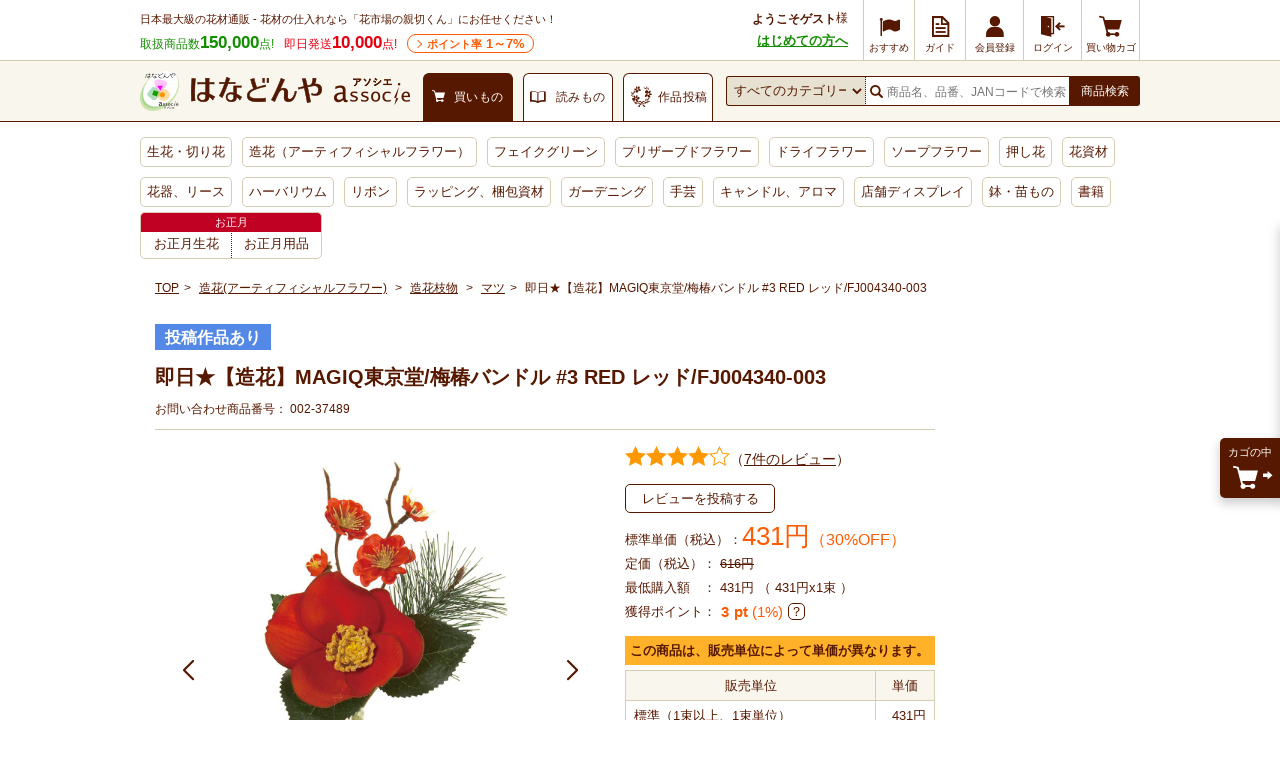

--- FILE ---
content_type: text/css
request_url: https://static-hanadonya.s3.amazonaws.com/user_data/packages/default/css/add.css?20251222
body_size: 45960
content:
@charset "utf-8";
/*guide系------------------------------------------------------*/

/*heaaTitle*/
#heaaTitle {width: 100%;margin-bottom:10px;padding-top:6px;color:#ffffff;background: url(https://www.hanadonya.com/user_data/img/common/bg_ttl_01.jpg) repeat-x 0 0 #9DD18E;}
#heaaTitleInner {width: 100%;padding-bottom:6px;background: url(https://www.hanadonya.com/user_data/img/common/bg_ttl_02.jpg) no-repeat left bottom;}
#heaaTitle h1 {float:left;padding-left:20px;padding-right:10px;font-weight:bold;font-size: 133.3%;}
#heaaTitle p.titleDiscription {float:right;padding-top:2px;}
#heaaTitle p.titleDiscription strong {font-weight:bold;}
.headerpoint{color:#fd5c04;padding:0 4px;border:solid 1px #fd5c04;font-weight:bold;margin-left: 2px;}

/*pageContainer*/
.pageCommon .pageContainer {width:100%;}

/*contents*/
.pageCommon .pageContainer .contents {display:inline;float:right;width:758px;line-height:1.6;color:#545454;background:url(https://www.hanadonya.com/user_data/img/common/bg_contents_03.jpg) no-repeat left bottom;padding-bottom: 11px;}
.pageCommon .pageContainer .contents a{color:#138f01;text-decoration:underline;}
.pageCommon .pageContainer .contents a:hover{opacity:0.8;}
.pageCommon .pageContainer .contents .sectionBox01{position:relative;width:680px;padding-left:39px;padding-right:39px;background:url(https://www.hanadonya.com/user_data/img/common/bg_contents_01.jpg) repeat-y left top;}
.pageCommon .pageContainer .contents .sectionBox02{position:relative;width:650px;padding-left:54px;padding-right:54px;background:url(https://www.hanadonya.com/user_data/img/common/bg_contents_01.jpg) repeat-y left top;}
.pageCommon .pageContainer .contents .sectionBox03{position:relative;width:628px;margin:0 auto;padding:25px;border:1px solid #ccc;}
.pageCommon .pageContainer .contents .sectionInnerBox01{width:680px;background:url(https://www.hanadonya.com/user_data/img/common/bg_line_01.gif) repeat-x left bottom;}

/*pageTop*/
.pageCommon .pageTop {clear:both;width:748px;height:29px;padding-right:10px;background:url(https://www.hanadonya.com/user_data/img/common/bg_contents_02.jpg) no-repeat left bottom;}
.pageCommon .pageTop a{float:right;padding-top:5px;}
.pageCommon .pageTop02 {clear:both;width:678px;height:18px;margin-bottom:30px;text-align:right;background: url(https://www.hanadonya.com/user_data/img/common/bg_line_01.gif)  no-repeat left bottom;}
.pageCommon .pageTopLast {clear:both;width:748px;height:30px;padding-right:10px;font-size:1%;}
.pageCommon .pageTopLast a{float:right;padding-top:5px;}

/*side 左ナビゲーション*/
.pageCommon .pageContainer .side{display:inline;float:left;width:192px;padding-bottom:14px;background:url(https://www.hanadonya.com/user_data/img/common/bg_side_01.gif) no-repeat left bottom;}
.pageCommon .pageContainer .side ul{background:#E7DCA7;}
.pageCommon .pageContainer .side ul li{display:block;width:152px;margin:0 0 3px 10px;padding:7px 3px 7px 27px;}
.pageCommon .pageContainer .side ul li a{display:block;width:152px;}
.pageCommon .pageContainer .side ul li.last{margin-bottom:0;}

/*sideBannerType 左バナータイプナビゲーション*/
.pageCommon .sideBannerType{display:inline;float:left;width:192px;padding-bottom:14px;}
.sideBannerType ul li{height:47px;}

/*トップ*/
.main_column .p-dynamic-banner>a:first-child {position: relative;background-color:#F8F6ED;}
.main_column .p-dynamic-banner>a:first-child img {position: absolute;top: 0;bottom: 0;left: 0;right: 0;margin: auto;}
.c-articles--four img{width:100%;}
#js_rss_feed_block .c-articles li a .c-articles--four__img{overflow:hidden;}
#js_rss_feed_block .c-articles li a .c-articles--four__img img{max-height: initial;}
.gaibu p a img{width:100%;height:auto;}
.staticcategory .hosoku{color:#fd5c04;font-size: 90%;padding-left:4px;display: inline-block;}

/*contents*/
.pageContainer .pT30 {padding-top: 30px;}
.pageContainer p{color:#333;font-size:14px;}
.pageContainer h1{font-size:24px;}
.pageContainer h2{font-size:20px;}
.pageContainer h3{font-size:16px;}
.pageContainer img{vertical-align:bottom;}

/*cateTop*/
.cateTop h4{font-size:16px;margin-bottom:4px;}
.cateTop .cateTopDesc p{font-size:12px;}
.cateTop .cateTopDesc p a{color:#138f01;}
.cateTop .cateTopBlock{margin-bottom: 12px;padding-bottom: 8px;border-bottom: solid 1px #d5cdb3;}
.cateTop .cateTopNews ul{display:flex;flex-wrap:wrap;}
.cateTop .cateTopNews ul li{padding: 0 12px 3px;margin-left: 8px;margin-right: 8px;position: relative;width:100%;}
.cateTop .cateTopNews ul li:before{box-sizing: border-box;width: 0;height: 0;border: 4px solid transparent;border-left: 5px solid #f18e40;position: absolute;top: -5px;bottom: 0;left: 0;margin: auto;content: "";vertical-align: middle;}
.cateTop .cateTopNews ul li a{font-size:13px;color:#138f01;}
.cateTop .cateSagasu .p-category{overflow:hidden;}
.cateTop .cateSagasu .p-category > ul{display: -webkit-flex;display: -moz-flex;display: -ms-flex;display: -o-flex;display: flex;flex-direction:column;flex-wrap:wrap;margin-left: -1px;}
.cateTop .cateSagasu .p-category > ul > li{padding: 4px 4px 20px 4px;border-left: solid 1px #e8e2cf;}
.cateTop .cateSagasu .p-category > ul > li > a{display: block;color: #138f01;text-decoration: underline;}
.cateTop .cateSagasu .p-category > ul > li > a.link_disabled{color:#571800;text-decoration:none;cursor:default;}
.cateTop .cateSagasu .p-category > ul > li > a:hover{opacity:0.8;}
.cateTop .cateSagasu .p-category > ul > li > a.link_disabled:hover span{opacity:1;}
.cateTop .cateSagasu .p-category > ul > li > a > img{width:50px;height:50px;float:left;}
.cateTop .cateSagasu .p-category > ul > li > a .c-toggle-list__name{vertical-align:top;font-weight:bold;font-size:14px;position: relative;text-indent:4px;float:left;text-decoration: underline;}
.cateTop .cateSagasu .p-category > ul > li > ul{display:flex;flex-direction:column;flex-wrap:wrap;clear:left;padding-top:4px;}
.cateTop .cateSagasu .p-category > ul > li > ul > li{margin-left:18px;width:162px;}
.cateTop .cateSagasu .p-category > ul > li > ul > li > a{display:block;color:#571800;}
.cateTop .cateSagasu .p-category > ul > li > ul > li > a:hover{display:block;color:#138f01;}
.cateTop .cateSagasu .p-category > ul > li > ul > li > a > img{max-width:25px;max-height:25px;overflow:hidden;}
.cateTop .cateSagasu .p-category > ul > li > ul > li > a:hover > img{opacity:0.8;}
.cateTop .cateSagasu .p-category > ul > li > a > .c-toggle-list__name > .hosoku {font-size: 14px;position: absolute;left: 5px;top: 22px;color: #fd5c04;}
.cateTop .cateSagasu .p-category > ul > li > ul > li > a > .c-toggle-list__name > .hosoku {color: #fd5c04;font-size: 90%;padding-left:4px;font-weight: bold;display: inline-block;}
.catebanner_slide{display:flex;justify-content:space-around;flex-wrap: wrap;}
.catebanner_slide li{width:32%;margin-bottom: 10px;}
.catebanner_slide li a img{width:100%;height:auto;}
.catebanner_slide li a:hover img{opacity:0.8;}
.cateTop .cateTopicsShou ul{display: -webkit-flex;display: -ms-flexbox;display: flex;width: 100%;}
.cateTop .cateTopicsShou ul li{width: 32%;margin-left: 6px;margin-right: 6px;}
.cateTop .cateTopicsShou ul li a img{width:100%;height:auto;}
.cateTop .cateTopicsShou ul li a:hover img{opacity:0.8;}
.cateTop .cateTopicsAll{text-align:right;}
.cateTop .cateTopicsAll a{position:relative;text-decoration:underline;}
.cateTop .cateTopicsAll a::before{content: "";width: 5px;height: 5px;border: 5px solid transparent;border-left: 5px solid #571800;position: absolute;top:4px;left:-10px;box-sizing: border-box;}
.cateTop .cateTopicsAll a:hover::before{border-left-color:#138f01;}
.cateTop .cateTopBlock{margin-bottom: 12px;padding-bottom: 8px;border-bottom: solid 1px #d5cdb3;}
.cateTop .brandSagasu > ul{display:flex;flex-wrap:wrap;}
.cateTop .brandSagasu > ul > li{margin-right:15px;text-align:center;}
.cateTop .brandSagasu > ul > li > a{padding:5px 12px;font-size:15px;display:inline-block;margin:8px 6px;}
.cateTop .brandSagasu a{position:relative;}
.cateTop .brandSagasu a::before{content: "";width: 2px;height: 2px;border: 2px solid #571800;position: absolute;border-radius: 50%;top: 12px;left: 0px;box-sizing: border-box;}
.cateTop .brandSagasu a:hover::before{border-color:#138f01;}
.cateTop .brandSagasu > ul > li > a span{display:inline-block;}
.cateTop .brandSagasu > ul > li > a:hover span{text-decoration:underline;}
.cateTop .brandSagasu > ul > li > a span > span{font-size:11px;color:#333;display:block;}
.cateTop .tokushuSagasu ul{display: -webkit-flex;display: -moz-flex;display: -ms-flex;display: -o-flex;display: flex;flex-wrap:wrap;}
.cateTop .tokushuSagasu ul li{margin-right:15px;}
.cateTop .tokushuSagasu ul li a{padding:5px 12px;font-size:15px;display:inline-block;margin:8px 6px;}
.cateTop .tokushuSagasu a{position:relative;}
.cateTop .tokushuSagasu a::before{content: "";width: 2px;height: 2px;border: 2px solid #571800;position: absolute;border-radius: 50%;top: 12px;left: 0px;box-sizing: border-box;}
.cateTop .tokushuSagasu a:hover::before{border-color:#138f01;}
.cateTop .cateTopContents ul{display: -webkit-flex;display: -moz-flex;display: -ms-flex;display: -o-flex;display: flex;flex-wrap:wrap;}
.cateTop .cateTopContents ul li{margin-right:15px;}
.cateTop .cateTopContents ul li a{padding:5px 12px;font-size:15px;display:inline-block;margin:8px 6px;}
.cateTop .cateTopContents a{position:relative;}
.cateTop .cateTopContents a::before{content: "";width: 2px;height: 2px;border: 2px solid #571800;position: absolute;border-radius: 50%;top: 12px;left: 0px;box-sizing: border-box;}
.cateTop .cateTopContents a:hover::before{border-color:#138f01;}
.cateTop .cateTopNews ul li.release_new{padding: 0 12px 3px 0;}
.cateTop .cateTopNews ul li.release_new:before{border:0;}
.cateTopNews > ul > li.release_new a{padding-left: 32px;}
.cateTopNews > ul > li.release_new::after{content: 'NEW!';color: #fd5c04;position: absolute;left: 0;top: -2px;font-size: 11px;}
.cateTopNews{position: relative;}
.cateTopNews #loading{position: absolute;top: 50%;left: 50%;transform: translate(-50%, -50%);-webkit-transform: translate(-50%, -50%);-ms-transform: translate(-50%, -50%);color: gray;}
li[id^="rtoaster-catebanner-"]:nth-child(n+7){display: none;}
.cateTop .cateTopNews h4, 
.cateTop .cateSagasu h4, 
.cateTop .typeSagasu h4, 
.cateTop .tokushuSagasu h4, 
.cateTop .cateTopContents h4, 
.cateTop .cateTopDesc h4, 
.cateTop .cateTopBlock h4, 
.cateTop .site-ranking-wrap h4,
.kwsamecategory .section_title_mark{border-left: 4px solid #E8547D; padding: 0 0 0 10px; margin: 0 0 10px 0px; height: 34px; line-height: 34px;}

/*一覧*/
#category_info .category_desc_link{color:#138f01;text-decoration:underline;font-weight:bold;}
.itemlist_spec .spec_zaiko td{font-weight: bold;display: flex;align-items: center;}
.itemlist_spec .spec_zaiko .zaiko-msg {position: relative;}
.itemlist_spec .spec_zaiko .zaiko-msg::after {position: absolute;top: 50%;left: 5px;content: 'i';border-radius: 50%;background: #d5cdb3;color: #fff;padding: 4px;width: 7px;height: 7px;font-size: 11px;font-weight: bold;display: flex;align-items: center;justify-content: center;transform: translateY(-50%);}
.itemlist_spec .spec_zaiko {position: relative;}
.itemlist_spec .spec_zaiko dl {display: none;background: #fff;color: #571800;line-height: 150%;width: 172px;border: solid 1px #571800;box-shadow: 1px 2px 3px 0px #0000003d;position: absolute;bottom: 33px;left: 0;padding: 10px;border-radius: 5px;text-align: left;z-index: 10;}
.itemlist_spec .spec_zaiko dl::before {content: '';position: absolute;left: 53%;bottom: -20px;width: 0;height: 0;display: inline-block;border: solid 10px transparent;border-top: solid 10px #571800;color: #000;}
.itemlist_spec .spec_zaiko dl::after {content: '';position: absolute;left: 53%;bottom: -19px;width: 0;height: 0;display: inline-block;border: solid 10px transparent;border-top: solid 10px #ffffff;}
.itemlist_spec .spec_zaiko dt {color: #571800;font-weight: bold;margin: 0 0 5px;font-size: 14px;}
.itemlist_spec .spec_zaiko dd {font-weight: normal;}
.itemlist_spec .spec_zaiko .on {display: block;}
.itemlist_spec .spec_zaiko .closebtn {text-align: right;}
.itemlist_spec .spec_zaiko .closebtn::before {font-family: 'fontello';font-size: 200%;line-height: 1.0;content: '\e80b';}

.pageNaviTop{margin-bottom: 20px;}
.p-search-item-color__chip--99 {background: url(/user_data/img/common/color99.png);}
.p-search-item-color__chip--97 {background: url(/user_data/img/common/color97.png);}
.p-search-item-color .p-search-item-color__chip--98{box-sizing: border-box;border: 1px solid #a0a0a0;background: #FFFFFF;}
.p-search-item-color .p-search-item-color__chip--98::after{content: "";width: 25px;height: 1px;border-top: 1px solid #a0a0a0;position: absolute;left: -1px;top: 7px;transform: rotate(30deg);}
.p-search-side .p-search-btn{width:100%;}
.p-search-side{border: solid 1px #571800;border-radius: 5px;padding:10px;}
.p-search-side h4{text-align: center;font-size: 15px;border-bottom:solid 1px #571800;margin-left:-10px;margin-right:-10px;padding: 5px 0 10px;}
.p-search-side .p-search-item__title_side{padding: 20px 0px 18px;font-size: 15px;}
.p-search-side .p-search-items .p-search-item{margin-left:-10px;margin-right:-10px;padding: 0 10px 10px;}
.p-search-side .p-search-item-color{margin: 0px 8px 9px 0;}
.p-search-side .p-search-item-color input{display: none;}
.p-search-side .p-search-item-color span{position:relative;border-radius: 3px;width:24px;height:16px;}
.p-search-side .p-search-item-color input:checked + span::before{content:"";width:28px;height:20px;position:absolute;left:-4px;top:-4px;border:solid 2px #571800;border-radius: 5px;}
.p-search-side .p-search-item-color input:checked + .p-search-item-color__chip--11::before{left:-5px;top:-5px;}
.p-search-side .p-search-item-color input:checked + .p-search-item-color__chip--15::before{left:-5px;top:-5px;}
.p-search-side .p-search-item-color input:checked + .p-search-item-color__chip--98::before {left: -5px;top: -5px;}
.p-search-side .p-search-item-box{margin:0 0 10px 0;display: block;}
.p-search-side .p-search-item-box input{display: none;}
.p-search-side .p-search-item-box span{position: relative;padding-left: 22px;line-height: 16px;cursor:default;}
.p-search-side .p-search-item-box span::before{content: "";width: 13px;height: 13px;border-radius: 3px;border: solid 1px #d5cdb3;position: absolute;left: 0px;top: 0px;}
.p-search-side .p-search-item-box input:checked + span::after{content: "";display: block;position: absolute;top: 0px;left: 4px;width: 4px;height: 8px;transform: rotate(40deg);border-bottom: 3px solid #571800;border-right: 3px solid #571800;}
.p-search-side .p-search-item__data_side--price input[type="text"]{border-color:#d5cdb3}
.p-search-side .p-search-item__data_side--price .u-m0-10{margin: 0 4px;}
.p-search-side .narrowside_hidden{display: none;}
.p-search-side .narrow_mc{text-align: center;margin-top: 20px;font-size:12px;font-weight:bold;}
.p-search-side .narrow_mc:hover{cursor: pointer;}
.p-search-side .n_more::before{content: '';width: 6px;height: 6px;border-top: 2px solid #571800;border-right: 2px solid #571800;-webkit-transform: rotate(135deg);transform: rotate(135deg);display: inline-block;margin: 0 8px 3px 0;}
.p-search-side .n_close::before{content: '';width: 6px;height: 6px;border-top: 2px solid #571800;border-right: 2px solid #571800;-webkit-transform: rotate(135deg);transform: rotate(315deg);display: inline-block;margin: 0 8px -1px 0;}
.p-search-link-list li a{height:47px;padding:0 6px 0 1px;}
.p-search-link-list li a img{margin-right:8px;border-radius:3px;}
.catebanner_sho{margin-top:10px;}
.catebanner_sho li{width: 32%;margin: 0px 5px;}
.catebanner_sho li a img{width:100%;height:auto;}
.itemlist li .caption2{display:none;/*display: inline-block;*/color: #fff;padding: 3px 6px 1px;position: relative;height: 14px;line-height: 14px;font-size: 11px;}
.itemlist li .caption2 + .caption2{margin-left:5px;}
section div#page_navi_top_outer{justify-content: inherit;}
.switch{display: -webkit-flex;display: -ms-flexbox;display: flex;-webkit-align-items: center;-ms-flex-align: center;align-items: center;margin-left: 20px;}
.switch__label {width: 44px;position: relative;display: inline-block;}
.switch__content {display: block;cursor: pointer;position: relative;border-radius: 11px;height: 22px;overflow: hidden;background:#B6B6B6;transition:.2s;}
.switch__input {display: none;}
.switch__circle {display: block;top: 3px;left: 3px;position: absolute;width: 16px;height: 16px;-webkit-border-radius: 8px;border-radius: 8px;background-color: #fff;-webkit-transition: all .5s;-moz-transition: all .5s;-ms-transition: all .5s;-o-transition: all .5s;transition: all .5s;}
.switch__input:checked ~ .switch__circle {left: 25px;}
.switch__input:checked ~ .switch__content{background-color: #418F12;}
.itemlist li .c-status-icon--2{display: inline-block;color: #fff;padding: 3px 6px 1px;position: relative;height: 14px;line-height: 14px;font-size: 11px;}
.itemlist li .c-status-icon--2 + .c-status-icon--2{margin-left:5px;}
.related_keyword_links{padding:10px 10px 15px;}
.related_keyword_links h4{font-size:16px;margin:0 0 10px;}
.related_keyword_links ul{display: flex;flex-wrap:wrap;}
.related_keyword_links ul li{display:inline-block;margin:14px 8px;}
.related_keyword_links ul li a{color: #138f01;padding: 6px 8px;font-weight: normal;font-size: 14px;border: solid 1px #138f01;border-radius: 3px;}
.p-similar{padding:10px 10px 30px;border:none;}
.p-similar h4{font-size:16px;margin:0 0 10px;}
.p-similar ul{display: flex;flex-wrap:wrap;}
.p-similar ul li{display:inline-block;margin:14px 8px;padding:0;font-weight: normal;}
.p-similar ul li a{color: #138f01;padding: 6px 8px;font-weight: normal;font-size: 14px;border: solid 1px #138f01;border-radius: 3px;text-decoration: none;}
.p-search-items .p-search-item:last-child{border:0;}
.itemlist > li a:hover .imgarea img{opacity: 0.8;}


/*rtoaster-chumoku*/
.wordlist_item_text{padding-right:5px;}

/*ログイン*/
.p-login a:not(.c-action-btn) {color: #138f01;}
.p-login a:not(.c-action-btn):hover {opacity:0.8;}
.login_notice{text-align: center;margin-bottom: 16px;}

/*パスワード再設定完了*/
#undercolumn_login > p > a{color:#138f01;font-weight:bold;}
#undercolumn_login > p > a:hover{opacity:0.8;}

/*contact*/
#undercolumn_contact .btn_area .single_btn_250 .btn_next{border-color:#571800;background-color:#571800;}
#undercolumn_contact .btn_area .double_btn .btn_next{border-color:#571800;background-color:#571800;}
#undercolumn_contact .btn_area .double_btn .btn_back{border-color:#9a9892;background-color:#9a9892;}
#undercolumn_contact .btn_area .double_btn{margin-left:auto;margin-right:auto;}
#undercolumn_contact .before_form a{color:#138f01;font-weight:bold;text-decoration:underline;}
.contact-upload-btn {
  width: 50%;
  padding: 10px 0;
  font-size: 100%;
}

/*categorypage_サイド*/
.side_column .cateside h4{font-size:130%;margin-bottom:3px;}
.side_column .cateside > ul{margin-bottom:10px;}
.side_column .cateside > ul > li > a {display: block;padding: 4px;border-bottom: dotted 1px #571800;position: relative;padding-left: 24px;font-weight: bold;}
.side_column .cateside > ul > li > a:hover{background-color: #571800;color:#fff;}
.side_column .cateside > ul > li > a::before{position: absolute;margin: auto;content: "";left:10px;top: 0;bottom: 0;width: 5px;height: 5px;border-top: 1px solid #571800;border-right: 1px solid #571800;-webkit-transform: rotate(-135deg);transform: rotate(-135deg);vertical-align: middle;}
.side_column .cateside > ul > li > a:hover::before{border-color:#fff;}
.side_column .cateside > ul > li > a > img{display:none;}
.side_column .cateside > ul > li > ul > li{margin-top: 2px;}
.side_column .cateside > ul > li > ul > li > a.cateside_now{background-color: #571800;color:#fff;cursor:default;}
.side_column .cateside > ul > li > ul > li > a.cateside_now:hover{background-color: #571800;color:#fff;}
.side_column .cateside > ul > li > ul > li > a.cateside_now::before{border-color:#fff;}
.side_column .cateside > ul > li > ul > li > a.cateside_now:hover::before{border-color:#fff;}
.side_column .cateside > ul > li > ul > li > a {border-bottom: dotted 1px #ded3d3;text-indent: 20px;position: relative;display: block;padding: 4px;}
.side_column .cateside > ul > li > ul > li > a:hover{background-color: #571800;text-decoration:none;color:#fff;}
.side_column .cateside > ul > li > ul > li > a::before{content: "";width: 1px;height: 1px;border: 1px solid #571800;position: absolute;border-radius: 50%;top: 14px;left: 14px;box-sizing: border-box;}
.side_column .cateside > ul > li > ul > li > a:hover::before{border-color:#fff;}
.side_column .cateside > ul > li > ul > li > a > img{display:none;}
.p-category-item--lv3 > li{margin-top:2px;}
.p-category-item--lv3 > li > a {position: relative;display: block;padding: 4px 4px 4px 40px;border-bottom: 1px dotted #d5cdb3;background-color: #f8f6ed;}
.p-category-item--lv3 > li > a:hover{background-color:#571800;color:#fff;text-decoration: none;}
.p-category-item--lv3 > li > a::before{position: absolute;margin: auto;content: "";left: 24px;top: 0;bottom: 0;width: 5px;height: 5px;border-top: 1px solid #571800;border-right: 1px solid #571800;-webkit-transform: rotate(45deg);transform: rotate(45deg);vertical-align: middle;}
.p-category-item--lv3 > li > a:hover::before{border-top: 1px solid #fff;border-right: 1px solid #fff;}

/*common*/
.c-list--five .c-list-photo{overflow:hidden;}
.c-list--six .c-list-photo{overflow:hidden;}
.detail form .attention {border: solid 1px #c00;padding: 8px;margin-bottom: 8px;}
.p-after-add-to-cart_notice{font-size: 13px;color: #571800;display: inline-block;margin-top: 4px;}
.pagetop {display:none;opacity:0;transition:all .5s;position: fixed;background: #d5cdb3;width: 39px;height: 39px;border-radius: 20px;box-sizing: border-box;bottom: 96px;right: 35px;z-index: 10;}
.pagetop a{text-decoration: none;text-decoration: none;font-size: 155%;color: #fff;}
.pagetop a::before {font-family: 'fontello';content: '\e813';position: relative;top: 9px;left: 11px;}
.pagetop_active{opacity:1;}
.icon-wreath::before{font-size: 21px;position: relative;right: 2px;}
.c-img-box__inner{height:inherit;}
.caption2_color0{background: #e8547d;}
.caption2_color1{background: #5488e6;}
.point10notice{margin: 30px auto 0;border: solid 1px #d5cdb3;padding: 15px;}
.point10notice h5{margin-bottom: 10px;display:block;font-size: 15px;position:relative;color: #fd5c04;}
.point10notice h5 span{background: #fd5c04;border-radius: 12px;display: inline-block;width: 22px;height: 22px;text-align: center;line-height: 24px;color:#ffffff;}
.icon3_color0{background: #e8547d;}
.icon3_color1{background: #5488e6;}
.icon3_color2{background: #e60012;}
.page_desc{color:#aaaaaa;padding:10px;}
.u-fz-13px {font-size: 13px;}
div#topcolumn{padding:0;}
.df_aic{display: flex;align-items: center;}

/*注文状況ステータス*/
.order_status{margin-top: 30px;}
.order_status h4{text-align:center;font-size: 110%;}
.order_status dl dt{text-align:center;border: 1px solid #d5cdb3;background: #f8f6ed;padding:6px 0 8px;}
.order_status dl dt img{position: relative;top: 4px;left: 4px;}
.order_status dl dt + dd{border-top:0;border-bottom:0;}
.order_status dl dd{border: 1px solid #d5cdb3;padding: 5px;font-size: 90%;line-height: 1.8em;}
.order_status dl dd:last-child{border-bottom: 1px solid #d5cdb3;}

/*マイページ mypage*/
.p-mypage .p-mypage__attention{color:#571800;border-color:#571800;}
.mypage_block_title{font-size: 16px;margin: 0px 0 8px;}

/*マイページ　ポイントについて*/
.about_point{margin-top:30px;}
.about_point > div{border: 1px solid #d5cdb3;padding: 12px;}
.about_point h4{text-align: center;}
.about_point a{color:#138f01;text-decoration: underline;}

/*detail*/
.detail .infolist_btn{padding-left:10px;}
.detail .infolist_btn::before {top: 50%;content: 'i';border: 1px solid;border-radius: 50%;padding: 4px;width: 6px;height: 6px;font-size: 10px;display: flex;align-items: center;justify-content: center;transform: translateY(-50%);}
.detail .infolist li{width:170px;}
.toriyose_chui{border: solid 3px #fd5c04;border-radius: 3px;margin: 15px 0 0 0;padding: 10px;}
.detail .cartarea{-webkit-flex-wrap: wrap;-ms-flex-wrap: wrap;flex-wrap: wrap;}
.lot_notice{margin-top:6px;}
.sns_sharebox{display: -webkit-flex;display: -ms-flexbox;display: flex;-webkit-flex-wrap: wrap;-ms-flex-wrap: wrap;flex-wrap: wrap;margin:15px 0 15px 0;}
.sns_sharebox li{margin:0 15px 0 0;}
.sns_sharebox li a:hover img{opacity:0.8;}
.p-QA img{width:100%;max-width: 450px;height:auto;}
.p-QA .list-block{border-top:solid 1px #d5cdb3;padding:15px 0 0 0;}
.p-QA .p-QA__content .list-block dl:first-child dt{color:#fd5c04;}
.p-QA .p-QA__content .list-block .date{margin-left: 4%;}
.p-QA .p-QA__content .list-block dl dt{width: 4%;}
.detail_pointbox{font-size:120%;color: #FD5C05;}
.fwb{font-weight:bold;}
.detail .caption2{display:none;/*display: inline-block;*/color: #fff;padding: 2px 10px 0;position: relative;height: 24px;line-height: 24px;font-size: 16px;margin: 0 0 6px;font-weight: bold;}
.p-review-item-head .p-review-item-rate{width:95px;}
.item_notice{background: #ffe9ec;border-radius: 10px;}
.detail .caption2 + .caption2{margin-left:10px;}
.detail .c-detail-main .other-standard-item{border-bottom:0;width:250px;}
.detail .c-detail-main .other-standard-item a{text-decoration: none;padding: 12px 0;border: 1px solid #d5cdb3;background: #f8f6ed;color: #571800;font-size: 100%;position: relative;display: block;width: 100%;border-radius: 5px;font-weight: bold;text-align: center;line-height: 1.0;box-sizing: border-box;}
.other-standard-item a::after{position: absolute;right: 10px;padding: 0;font-family: 'fontello';content: "\e80a";}
.detail .c-detail-main .other-standard-item a:hover{opacity: 0.8;}
.detail .tooltip{background: #fff;color: #571800;line-height: 150%;width: 300px;border: solid 1px #571800;box-shadow: 1px 2px 3px 0px #0000003d;}
.detail .tooltip::before{content: '';position: absolute;left: 50%;bottom: -20px;width: 0;height: 0;display: inline-block;border: solid 10px transparent;border-top: solid 10px #571800;}
.detail .tooltip::after{content: '';position: absolute;left: 50%;bottom: -19px;width: 0;height: 0;display: inline-block;border: solid 10px transparent;border-top: solid 10px #ffffff;}
.detail .tooltip .tooltip_inner_title{color: #571800;font-weight: bold;}
.detail .tooltip .tooltip_inner_text a{color:#138f01;}
.point-info .c-tooltip--bottom{background: #fff;color: #571800;line-height: 150%;border: solid 1px #571800;box-shadow: 1px 2px 3px 0px #0000003d;}
.point-info .c-tooltip--bottom::before{content: '';position: absolute;left: 50%;top: -20px;width: 0;height: 0;display: inline-block;border: solid 10px transparent;border-bottom: solid 10px #571800;}
.point-info .c-tooltip--bottom::after{content: '';position: absolute;left: 50%;top: -19px;width: 0;height: 0;display: inline-block;border: solid 10px transparent;border-bottom: solid 10px #ffffff;}
.point-info .c-tooltip--bottom ul li{font-weight:bold;}
.point-info .c-tooltip--bottom a{color:#138f01;}
.detail .icon3{display: inline-block;color: #fff;padding: 2px 10px 0;position: relative;height: 24px;line-height: 24px;font-size: 16px;margin: 0 0 6px;font-weight: bold;}
.detail .icon3 a{color: #fff;}
.detail .icon3 + .icon3{margin-left:10px;}
.p-review .p-review-btn{height: inherit;margin: 30px auto 15px;}
.p-review .p-review-btn__msg{margin: 10px 0 15px;}
.detail .th_deliv{position: relative;}
.detail .th_deliv .infolist_btn{padding: 8px;border: 0;background: #d5cdb3;color: #fff;font-size: 11px;border-radius: 50%;width: 7px;height: 7px;font-weight: bold;display: flex;align-items: center;justify-content: center;}
.detail .th_deliv .infolist_btn::before{content: "";display: none;}
.detail .th_deliv .tooltip{background: #fff;color: #571800;line-height: 150%;width: 300px;border: solid 1px #571800;box-shadow: 1px 2px 3px 0px #0000003d;white-space: normal;bottom: 60px;left: -155px;}
.detail .th_deliv .tooltip::before{content: '';position: absolute;left: 50%;bottom: -20px;width: 0;height: 0;display: inline-block;border: solid 10px transparent;border-top: solid 10px #571800;}
.detail .th_deliv .tooltip::after{content: '';position: absolute;left: 50%;bottom: -19px;width: 0;height: 0;display: inline-block;border: solid 10px transparent;border-top: solid 10px #ffffff;}
.detail .th_deliv .tooltip .tooltip_inner_title{color: #571800;font-weight: bold;}
.p-variation__todetail{display: flex;justify-content: flex-end;}
.p-variation__todetail a{width: 110px;display: inline-block;border: solid 1px #571800;border-radius: 5px;text-align: center;line-height: 1.0;font-size: 102%;padding: 10px 0;font-weight:bold;}
.detail table.spec td {padding: 10px 10px 10px; }
.flacoarea{margin: 0 0 20px;border-bottom:1px solid #d5cdb3;padding: 0 0 40px;display: none;}
.flacoarea .swiper{padding: 0 10px;}
.flacoarea .swiper-wrapper .swiper-slide .flacoarea_imgwrap {margin: 0 0 4px; }
.flacoarea .swiper-wrapper .swiper-slide .flacoarea_imgwrap img {width: 100%; height: auto; }
.flacoarea .swiper-wrapper .swiper-slide .flacoarea__more {display: flex; justify-content: flex-start; align-items: center; }
.flacoarea .swiper-wrapper .swiper-slide .flacoarea__more .flacoarea__time {font-size: 12px; font-weight: normal; line-height: 1.5;}
.flacoarea .swiper-wrapper .swiper-slide .flacoarea__title {overflow: hidden; font-size: 14px; margin: 0 0 4px; display: -webkit-box; -webkit-box-orient: vertical; -webkit-line-clamp: 2; }
.flacoarea .swiper-wrapper .swiper-slide .flacoarea__more .flacoarea__icon {width: 34px; height: 34px; margin: 0 4px 0 0; overflow: hidden; border-radius: 50%; }
.flacoarea .swiper-wrapper .swiper-slide .flacoarea__more .flacoarea__icon img {width: 100%; height: auto; }
.flacoarea .swiper-wrapper .swiper-slide .flacoarea__more p {width: 72%; display: -webkit-box; -webkit-box-orient: vertical; -webkit-line-clamp: 2; overflow: hidden; line-height: 1.5;}
.flacoarea .swiper-button-prev, .flacoarea .swiper-button-next{color: #571800;top:42%;--swiper-navigation-sides-offset: 20px;}
.flacoarea .swiper-button-prev::before, .flacoarea .swiper-button-next::before{content: ""; width: 28px; height: 28px; display: block; background: rgba(255,255,255,0.8); position: absolute; z-index: 1; border-radius: 50%; }
.flacoarea .swiper-button-prev::after, .flacoarea .swiper-button-next::after{font-size: 14px; font-weight: bold; color: #571800; z-index: 2; position: absolute; }
.flacoarea .swiper-button-prev::after{left:8px;}
.flacoarea .swiper-button-next::after{right:8px;}
.flacoarea .c-article-area__btn{margin-top:40px;}
.related_maga_article{padding: 20px 0;margin: 0 0 20px;border-bottom: 1px solid #d5cdb3;}
.related_maga_article .swiper{padding:0 10px;}
.related_maga_article .c-articles__title{margin-top:8px;}
.related_maga_article .c-articles__title{margin-top:8px;}
.related_maga_article .swiper-button-prev, .related_maga_article .swiper-button-next{color: #571800;top:26%;--swiper-navigation-sides-offset: 20px;}
.related_maga_article .swiper-button-prev::before, .related_maga_article .swiper-button-next::before{content: ""; width: 28px; height: 28px; display: block; background: rgba(255,255,255,0.8); position: absolute; z-index: 1; border-radius: 50%; }
.related_maga_article .swiper-button-prev::after, .related_maga_article .swiper-button-next::after{font-size: 14px; font-weight: bold; color: #571800; z-index: 2; position: absolute; }
.related_maga_article .swiper-button-prev::after{left:8px;}
.related_maga_article .swiper-button-next::after{right:8px;}
.detail .photoarea .swiper-button-prev, .detail .photoarea .swiper-button-next{--swiper-navigation-sides-offset: 20px;}
.detail .swiper-button-prev::before, .detail .swiper-button-next::before {content: ""; width: 38px; height: 38px; display: block; background: rgba(255,255,255,0.8); position: absolute; z-index: 1; border-radius: 50%; }
.detail .thumbs-prev::before, .detail .thumbs-next::before {display: none;}
.detail .swiper-button-prev::after, .detail .swiper-button-next::after {z-index:2; position:absolute; color:#571800; font-weight: bold; }
.detail .swiper-button-prev::after, .detail .swiper-button-next::after {font-size: 20px; }
.detail .swiper-button-prev::after{left:8px;}
.detail .swiper-button-next::after{right:8px;}
.detail .swiper-button-disabled{display: none;}
.detail .cartarea .cartarea_selectarea select{margin: 0 5px 0 0; }
.detail .cartarea .cartarea_btnarea {width: 160px; }
.detail .cartarea .cartarea_btnarea_btn {padding: 14px 0 14px 28px; }
.detail .cartarea .favoritebtn{margin-right: 0; }
.detail .cartarea .favoritebtn:before {font-size: 24px; }
.detail .cartarea .favoritebtn span{width: 80px; left: -26px; }
.detail .cartarea .cartarea_selectarea_unit{max-width: 40px; }
.detail .cartarea{margin:0 0 20px;}
.detail .deliv_info__search{margin: 0 0 5px;}
.detail .spec{border-bottom: 1px solid #d5cdb3;}
.detail .actionbtnarea{padding:0;}
.detail .btn_share{margin: 10px 0 0px;}
.detail #form1 .c-block-title,
.detail #flacoArea__record .c-block-title,
.detail #flacoArea__posted .c-block-title,
.detail #related_maga_article_wrapper .c-block-title,
.detail #p-variation .c-block-title,
.detail #staffReco .c-block-title,
.detail .tags_section .c-block-title,
.detail #p-QA .p-QA__title,
.detail #review_top h2{border-left: 4px solid #E8547D; padding: 0 0 0 10px; margin: 0 0 10px 0px; height: 34px; line-height: 34px; font-size: 130%;border-bottom:0;}
.freecomment{margin-bottom:30px;}
.freecomment h3{border-left: 4px solid #E8547D; padding: 0 0 0 10px; margin: 0 0 10px 0px; height: 34px; line-height: 34px; font-size: 130%; border-bottom: 0; }
.freecomment .freecomment__box{width:60%;margin: 0 auto;}
.freecomment .freecomment__box video, .freecomment .freecomment__box iframe{width:100%;}
.detail .p-QA__inner{margin: 0;}

/*cate一覧　上部説明*/
.kanrenkw{display:none;}
.kanrenkw > ul{display: -webkit-flex;display: -ms-flexbox;display: flex;-webkit-flex-wrap: wrap;-ms-flex-wrap: wrap;flex-wrap: wrap;margin-top:10px;}
.kanrenkw > ul > li{width:32%;border:solid 1px #d5d4d0;padding:6px;margin:5px;box-sizing: border-box;background-position:140px 0;background-repeat: no-repeat;background-size:50%;}
.kanrenkw > ul > li h2{font-size:17px;margin-bottom:4px;height:50px;}
.kanrenkw > ul > li p{font-size:13px;width:135px;margin-bottom:8px;}
.kanrenkw > ul > li > ul > li > a{position: relative;color: #138f01;padding: 0 0 0 10px;background-color:#fff;border-radius: 10px;font-size: 12px;}
.kanrenkw > ul > li > ul > li > a:before{box-sizing: border-box;width: 5px;height: 5px;border: 5px solid transparent;border-left: 5px solid #f18e40;position: absolute;top: -5px;bottom: 0;left: 0;margin: auto;content: "";vertical-align: middle;}
.kanrenkw > ul > li > ul > li + li{margin-top: 6px;}

/*一覧中小おすすめ*/
#rtoaster-chu-recommend{margin-top: 12px;}
#rtoaster-chu-recommend h4{font-size: 16px;margin-bottom: 4px;}
#rtoaster-chu-recommend > ul > li > a .c-list__name{height: 50px;line-height: 1.4;}
#rtoaster-sho-recommend{margin-top: 12px;}
#rtoaster-sho-recommend h4{font-size: 16px;margin-bottom: 4px;}
#rtoaster-sho-recommend > ul > li > a .c-list__name{height: 50px;line-height: 1.4;}
.catetop_sho{border-top: solid 1px #d5cdb3;margin-top: 16px;padding-bottom: 10px;}
.catetop_sho .cateTopBlock{border-bottom: solid 1px #d5cdb3;padding-bottom: 12px;}
.catetop_chu{border-top: solid 1px #d5cdb3;margin-top: 16px;padding-bottom: 10px;}
.catetop_chu .cateTopBlock{border-bottom: solid 1px #d5cdb3;padding-bottom: 12px;}

/*footer*/
.shopinfo address li a{text-decoration:underline;}
.footer_soryo caption{margin-bottom: 4px;}
.footer_soryo td{padding:5px;text-align:center;}
.footer_soryo tbody td{background: #fff;}
.footer_soryo .guidecontent_emphasis{color:#fd5c04;}
.snsfooter{display: flex;width: 300px;margin: 15px auto 5px;justify-content: center;}
.snsfooter li a img{width:100%;height:auto;}
.snsfooter1{width: 40px;margin-top: 4px;}
.snsfooter2{margin-left: 18px;width: 30px;margin-top: 3px;}
.snsfooter3{margin-left: 16px;width: 16px;margin-top: 3px;}

/*cart*/
.login_notice_cart{margin-bottom: 16px;}
.c-table--price tbody tr .alignL .cartProductName{font-weight:bold;}
.c-table--price tbody tr .alignL .cartProductId{margin-top:10px;font-size:85%;}
.rtoaster_zancart{border-top: solid 1px #ddd;padding:20px 0 0 0;border-bottom: solid 2px #ddd;}
.rtoaster_zancart > div{width:1000px;margin:0 auto;}
.c-list--eight{padding:0 20px;}
.c-list--eight > li{width:100px;padding:0 10px;}
.c-list--eight > li .c-list__name{overflow:hidden;}
.c-list--eight > li a .c-list-photo{width:100px;height:100px;}
.p-in-cart-delete{z-index: inherit;}
.p-cart__items .p-cart-action__btn{text-decoration: underline;}

/*header*/
.itemnumlist_point{margin-left: 10px;height:21px;}
.itemnumlist_point a{color: #fd5c04;padding: 3px 8px 2px 19px;border: solid 1px #fd5c04;border-radius: 10px;font-size: 11px;font-weight: bold;position: relative;line-height: 21px;}
.itemnumlist_point a::before{content: '';width:5px;height:5px;position:absolute;left:7px;top:6px;border-top:solid 1px #fd5c04;border-right:solid 1px #fd5c04;transform: rotate(45deg);}
.itemnumlist_point a span{font-size: 13px;}
.naviarea_dispname_guest{margin-left:60px;}
.naviarea_dispname_toroku{color:#138f01;text-decoration:underline;font-weight:bold;font-size: 110%;}
.naviarea_dispname_toroku:hover{opacity:0.8;}
.contenttab .contenttab_tab{width:90px;margin: 0 5px 0 5px;}
.contenttab .contenttab_tab .tabtext{font-size: 90%;}
.contenttab_tab .tabtext .tabtext_text{letter-spacing: 0.5px;}
.headersearch select[name=cat]{width: 140px;font-size: 100%;height: 30px;background: #e6e1d0;color: #571800;border: solid 1px #571800;border-right: dotted 1px #571800;border-radius: 3px 0 0 3px/3px 0 0 3px;}
.headersearch select[name=cat]:hover{opacity:0.8;}
.headersearch select[name=cat] option{background: #fff;}
.headersearch .headersearch_inputarea{width: 204px;padding: 5px 0 5px 4px;border: solid 1px #571800;border-left: 0;}
.headersearch .headersearch_inputarea input[name=q]{width: 180px;margin-left: -24px;padding: 0px 0 0 24px;font-size: 90%;}
.headersearch_btn{border-radius: 0 3px 3px 0;font-size: 12px;}
.subnavilist_item2 .iconmenu{padding-bottom: 2px;}
.subnavilist_item2 .iconmenu .iconmenu_text{margin-top: 2px;}
.globalnavilist__campaign{position:relative;box-sizing: border-box;height: 30px;top: 12px;}
.globalnavilist__campaign .globalnavilist__campaigntitle{position: absolute;top: -18px;left: -1px;font-size: 11px;display: inline-block;color: #fff;border-left: 1px solid #d5cdb3;border-top: 1px solid #d5cdb3;border-right: 1px solid #d5cdb3;border-radius: 5px 5px 0 0 / 5px 5px 0 0;ox-sizing: border-box;z-index: 1;}
.globalnavilist__campaign .globalnavilist__campaignlink{display: inline-block;overflow: hidden;position: relative;box-sizing: border-box;}
.globalnavilist__campaign .globalnavilist__campaignlink:nth-child(n+3){border-left:dotted 1px #571800;}
.subnavilist .infomark{padding: 5px;border: 0;background: #571800;font-size: 13px;border-radius: 50%;width: 5px;height: 5px;font-weight: bold;display: flex;align-items: center;justify-content: center;position: absolute;top: 7px;right: 9px;color: #ffffff;line-height: 1;font-style: normal;}
.naviarea{flex:1; justify-content: flex-end; }
.naviarea_dispname{margin-right:15px; }
.subnavilist_item .iconmenu{width:57px; }
.headerfirst_inner .pageinfo{width:440px}
.headerfirst_inner .pageinfo .pageinfo_text{font-size: 89%; }
.naviarea_dispname__box{display:flex;align-items: center;gap: 4px;margin-bottom: 3px; }
/*.subnavilist_item .icon-glittering{background: linear-gradient(45deg, #5779f3, #f61472); -webkit-background-clip: text; background-clip: text; -webkit-text-fill-color: transparent; color: transparent; }*/
.subnavilist .subnavilist_item .iconmenu--50{width:50px; }

/*サジェスト*/
.headersearch_suggest_keyword .item{height:34px;font-size:16px;line-height: 1;letter-spacing: 1px;padding:7px;box-sizing: border-box;border-color:#ccccff;overflow: hidden;text-overflow: ellipsis;white-space: nowrap;}
.headersearch_inputarea .headersearch_suggest_keyword .item{background: #ffffff;}
.headersearch_suggest_keyword .item:hover{background: #e0e0e5;cursor: pointer;}
.headersearch_suggest_keyword .item:last-child{border:none;}
.headersearch_suggest_keyword .headersearch_suggest_keyword-group-history{height:inherit !important;padding-top: 28px;position: relative;}
.headersearch_suggest_keyword .headersearch_suggest_keyword-group-history::before{display: inline-block;content: "検索履歴";font-size: 13px;font-weight: bold;color: #666666;position: absolute;top:5px;left:6px;}
.headersearch_suggest_keyword .headersearch_suggest_keyword-group-history .history{padding:7px 50px 7px 7px !important;position: relative;}
.headersearch_suggest_keyword .headersearch_suggest_keyword-group-history .history button{color: transparent;background: none;border:none;height:34px;position: absolute;right:12px;top:0;}
.headersearch_suggest_keyword .headersearch_suggest_keyword-group-history .history button::before{font-family: "fontello";content:"\e80b";display: inline-block;color: #bbbbbb;font-size:18px;}


/*お気に入り*/
.search_favorite-btn {display: inline-block;padding: 0.3em 1em;text-decoration: none;color: #fff;border: solid 2px #571800;border-radius: 3px;background: #571800;}
.search_favorite-btn:hover{opacity:0.8;}

/*注文した商品一覧*/
.review_btn2{position: absolute;right: 42px;bottom:12px;}
.itemlist_baseinfo .review_btn2 a{font-size: 16px;border: solid 1px #ccc;border-radius: 50%;padding: 1px 0 0 1px;text-decoration:none;background:#fff;}

/*カート、レジ確認*/
.p-cart-point .c-tooltip--top{background: #fff;color: #571800;line-height: 150%;border: solid 1px #571800;box-shadow: 1px 2px 3px 0px #0000003d;}
.p-cart-point .c-tooltip--top::before{content: '';position: absolute;left: 50%;bottom: -20px;width: 0;height: 0;display: inline-block;border: solid 10px transparent;border-top: solid 10px #571800;}
.p-cart-point .c-tooltip--top::after{content: '';position: absolute;left: 50%;bottom: -19px;width: 0;height: 0;display: inline-block;border: solid 10px transparent;border-top: solid 10px #ffffff;}
.p-cart-point .c-tooltip--top ul li{font-weight:bold;}
.p-cart-point .c-tooltip--top a{color:#138f01;}

/* ogataakiko @colony  CAGO_HANADONYA-701 株式会社自由が丘フラワーズ　生花カテゴリのみ　お届け日検索カスタマイズ Start 2021/03/30 */
.select_delivday{display: flex;align-items: center;text-align: right;white-space: nowrap;margin: 0 0 0 18px;}

/*#js-history .u-tdu{display: -webkit-box;-webkit-box-orient: vertical;-webkit-line-clamp: 3;overflow: hidden;text-decoration: none;}*/
#js-history .u-tdu{text-decoration: none;}
#js-original-history .u-tdu{text-decoration: none;}
#js-menu-history > li{padding: 2px;box-sizing: border-box;}

.reviewed-message{margin: 30px auto 0; background-color: #ffeec4; color: #FF0000; padding: 15px;}

.good-icon {width: 25%;margin-bottom: 5px;}
.good-count {margin: auto 5px;}
.review-btn {border: 1px solid #571800;border-radius: 3px;padding: 3px 10px;}

/*Chromeぼやけ対策*/
img {image-rendering: -webkit-optimize-contrast;}



/*pager*/
.c-pager2 .navi{padding: 15px 10px;display: flex;justify-content: center;align-items: center;font-size: 18px;position: relative;width: 350px;margin-left:auto;margin-right:auto;}
.c-pager2 strong {appearance: none;border: none;font-weight: bold;text-align: center;line-height: 1.0;width: 34px;height: 34px;font-size: 14px;margin:0 4px;background: #e5e1cc;display: flex;align-items: center;justify-content: center;}
.c-pager2 a{appearance: none;text-align: center;line-height: 1.0;width: 34px;height: 34px;box-sizing: border-box;font-size: 14px;margin: 0 4px;border: solid 1px #e5e1cc;display: flex;align-items: center;justify-content: center;}
.c-pager2 .pager__prev, .c-pager2 .pager__next{display: block;position:absolute;top:15px;border:0;border-radius:50%;box-sizing: border-box;}
.pager__prev{left:10px;}
.pager__next{right:10px;}
.pager__prev::before, .pager__next::before{content:"";display: block;width:34px;height:34px;border: solid 1px #e5e1cc;border-radius:50%;position:absolute;bottom:0;box-sizing: border-box;}
.pager__prev::before{left:0;}
.pager__next::before{right:0;}
.pager__prev::after, .pager__next::after{content:"";display: block;width:6px;height:6px;border-left:1px solid #571800;border-top:1px solid #571800;position:absolute;top:13px;}
.pager__prev::after{transform: rotate(-45deg);left:15px;}
.pager__next::after{transform: rotate(135deg);right:15px;}
.pager__leader{transform: scale(0.8, 1);}
.itemlist + form[name="page_navi_bottom"] .c-pager2{margin-bottom:30px;}

/*パンくず*/
.panwrap li:after {padding: 0 5px;content: '>';}
.panwrap li:last-child:after {content: none;}

/*KWページリスト*/
.kwsamecategory{margin-top:70px;}
.kwsamecategory h2{white-space: inherit;text-overflow: inherit;overflow: inherit;font-size: 16px;margin-bottom: 4px;}
.kwsamecategory__ul{display: flex;flex-wrap: wrap;}
.kwsamecategory__ul li{border: solid 1px #d5cdb3;width: 33.333%;box-sizing: border-box;margin:0 0 -1px -1px;}
.kwsamecategory__ul li a{display: flex;justify-content: space-between;align-items: center;padding: 6px 0;}
.kwsamecategory__imgbox{width: 50px;margin: 0;padding: 0 0 0 10px;}
.kwsamecategory__names{flex: 1;padding: 0 15px;font-size: 15px;}
.kwsamecategory__ul .is-hide{display: none;}

--- FILE ---
content_type: text/css
request_url: https://static-hanadonya.s3.amazonaws.com/user_data/packages/default/icon/add/css/fontello.css?20250207
body_size: 2757
content:
@font-face {
  font-family: 'fontello';
  src: url('../font/fontello.eot?44153545');
  src: url('../font/fontello.eot?44153545#iefix') format('embedded-opentype'),
       url('../font/fontello.woff2?44153545') format('woff2'),
       url('../font/fontello.woff?44153545') format('woff'),
       url('../font/fontello.ttf?44153545') format('truetype'),
       url('../font/fontello.svg?44153545#fontello') format('svg');
  font-weight: normal;
  font-style: normal;
}
/* Chrome hack: SVG is rendered more smooth in Windozze. 100% magic, uncomment if you need it. */
/* Note, that will break hinting! In other OS-es font will be not as sharp as it could be */
/*
@media screen and (-webkit-min-device-pixel-ratio:0) {
  @font-face {
    font-family: 'fontello';
    src: url('../font/fontello.svg?44153545#fontello') format('svg');
  }
}
*/
[class^="icon-"]:before, [class*=" icon-"]:before {
  font-family: "fontello";
  font-style: normal;
  font-weight: normal;
  speak: never;

  display: inline-block;
  text-decoration: inherit;
  width: 1em;
  margin-right: .2em;
  text-align: center;
  /* opacity: .8; */

  /* For safety - reset parent styles, that can break glyph codes*/
  font-variant: normal;
  text-transform: none;

  /* fix buttons height, for twitter bootstrap */
  line-height: 1em;

  /* Animation center compensation - margins should be symmetric */
  /* remove if not needed */
  margin-left: .2em;

  /* you can be more comfortable with increased icons size */
  /* font-size: 120%; */

  /* Font smoothing. That was taken from TWBS */
  -webkit-font-smoothing: antialiased;
  -moz-osx-font-smoothing: grayscale;

  /* Uncomment for 3D effect */
  /* text-shadow: 1px 1px 1px rgba(127, 127, 127, 0.3); */
}

.icon-edit:before { content: '\e816'; } /* '' */
.icon-ok:before { content: '\e817'; } /* '' */
.icon-th-list:before { content: '\e818'; } /* '' */
.icon-speaker:before { content: '\e819'; } /* '' */
.icon-glittering:before { content: '\e81e'; } /* '' */
.icon-bouquet:before { content: '\e820'; } /* '' */
.icon-wreath:before { content: '\e821'; } /* '' */
.icon-pencil:before { content: '\e822'; } /* '' */
.icon-beginner:before { content: '\e823'; } /* '' */
.icon-right-hand:before { content: '\e824'; } /* '' */
.icon-popup:before { content: '\e825'; } /* '' */
.icon-clock:before { content: '\e826'; } /* '' */
.icon-flag:before { content: '\e827'; } /* '' */
.icon-sliders:before { content: '\e828'; } /* '' */
.icon-color-adjust:before { content: '\f020'; } /* '' */
.icon-filter:before { content: '\f0b0'; } /* '' */
.icon-docs:before { content: '\f0c5'; } /* '' */
.icon-yen:before { content: '\f157'; } /* '' */
.icon-icq:before { content: '\f304'; } /* '' */


--- FILE ---
content_type: text/css
request_url: https://www.hanadonya.com/plugin/RssFeedBlock/style_pc.css
body_size: -51
content:
@charset 'utf-8';

#js_rss_feed_block {
    display: none;
}

--- FILE ---
content_type: application/x-javascript
request_url: https://www.clarity.ms/tag/fxzsikdaqh
body_size: 1028
content:
!function(c,l,a,r,i,t,y){function sync(){(new Image).src="https://c.clarity.ms/c.gif"}"complete"==document.readyState?sync():window.addEventListener("load",sync);a[c]("metadata",(function(){a[c]("set","C_IS","0")}),!1,!0);if(a[c].v||a[c].t)return a[c]("event",c,"dup."+i.projectId);a[c].t=!0,(t=l.createElement(r)).async=!0,t.src="https://scripts.clarity.ms/0.8.45/clarity.js",(y=l.getElementsByTagName(r)[0]).parentNode.insertBefore(t,y),a[c]("start",i),a[c].q.unshift(a[c].q.pop()),a[c]("set","C_IS","0")}("clarity",document,window,"script",{"projectId":"fxzsikdaqh","upload":"https://k.clarity.ms/collect","expire":365,"cookies":["_uetmsclkid","_uetvid"],"track":true,"content":true,"mask":["l-headerfirst","#js-header>DIV.l-headerfirst:nth-of-type(1)","#form1 > dl","naviarea_dispname_name","p-mypage-info-main__personal-name","m−username"],"keep":["msclkid"],"dob":2191});

--- FILE ---
content_type: application/javascript
request_url: https://static-hanadonya.s3.amazonaws.com/user_data/packages/default/js/review.js?20241024
body_size: 4543
content:
$(function() {
  var script = $('#js-review-script'),
    offset = script.data('offset'),
    cnt = script.data('cnt'),
    reviewWrapper = $('#js-review'),
    filter = $('#js-filter'),
    moreBtn = $("#js-more-btn");

  var checkFinish = function(cnt, offset) {
    if (cnt <= offset) {
      moreBtn.hide();
    }
  };

  var appendEl = function(reviewWrapper, el) {
    reviewWrapper.append(el);
  };

  var updateEl = function(el, data) {
    var imgPath = script.data('img-path'),
      reviewPath = script.data('review-path');
    /* JF もっとみる後開いた状態にする START 2021/04/27 */
    // el.addClass('is-close');
    /* JF もっとみる後開いた状態にする END 2021/04/27 */
    // 「もっと見る」で表示されるレビューの不具合修正 START 2023/06/02
    data.title = data.title === null ? '' : data.title;
    data.reviewer_name = data.reviewer_name === null ? '' : data.reviewer_name + ' さん';
    el.find('.js-review-link').text(data.title).attr('href', reviewPath + data.review_id);
    // 「もっと見る」で表示されるレビューの不具合修正 END 2023/06/02
    el.find('.js-review-time').text(data.disp_date);
    el.find('.js-review-name').text(data.reviewer_name);
    el.find('.js-review-percent').width(data.recommend_percent + '%');
    el.find('.js-review-comment').html(data.comment);
    el.find('.js-review-total').text(data.total_count).attr('id', 'js-review-total' + data.review_id);
    el.find('.js-review-good').text(data.good_count).attr('id', 'js-review-good' + data.review_id);
    el.find('.js-review-evaluation').attr('id', 'js-review-evaluation' + data.review_id);
    el.find('.js-review-count').attr('id', 'js-review-count' + data.review_id);
    el.find('.js-evaluation-btn').data('id', data.review_id);

    if(data.review_image != null) {
      // 「もっと見る」で表示されるレビューの不具合修正 START 2023/06/02
      el.find('.js-review-photo-link').attr('href', imgPath + data.review_image).removeClass('is-hide'); //UPD 2024/10/18 JF 画像拡大仕様に変更 el.find('.js-review-photo-link').attr('href', reviewPath + data.review_id).removeClass('is-hide');
      
      // 「もっと見る」で表示されるレビューの不具合修正 END 2023/06/02
      el.find('.js-review-photo').attr('src', imgPath + data.review_image);
    } else {
      el.find('.js-review-photo-link').addClass('is-hide');
      // 「もっと見る」で表示されるレビューの不具合修正 START 2023/06/02
      el.find('.js-review-photo').attr('src', '');
      // 「もっと見る」で表示されるレビューの不具合修正 END 2023/06/02
    }

    if(data.evaluation_propriety) {
      el.find('.js-review-evaluation').removeClass('is-hide');
    } else {
      el.find('.js-review-evaluation').addClass('is-hide');
    }

    if(data.total_count > 0) {
      el.find('.js-review-count-box').removeClass('is-hide');
    } else {
      el.find('.js-review-count-box').addClass('is-hide');
    }

    return el;
  };

  var makeClone = function(reviewWrapper) {
    return reviewWrapper.children().last().clone(true, true);
  };

  var showMoreReview = function(data, reviewWrapper){
    var cloneEl = makeClone(reviewWrapper),
      el = updateEl(cloneEl, data);

    appendEl(reviewWrapper, el);
  };

  var appendReview = function(result, reviewWrapper) {
    var i = 0;

    for(i; i < result.length; i++) {
      showMoreReview(result[i], reviewWrapper);
    }
  };

  var setReview = function() {
    var postData = {};
    var form = $('#form1');
    
    $(form.serializeArray()).each(function(key, val) {
      postData[val.name] = val.value;
    });
    postData["mode"] = "getList";
    postData["offset"] = offset;
    $.ajax({
      type : 'POST',
      url : location.pathname,
      data: postData,
      cache : false,
      dataType : 'json',
      error: function () {
        filter.toggleClass('is-show');
        alert('レビューの取得に失敗しました。');
      },
      success : function(result) {
        // 次回取得開始位置のオフセットを設定
        offset += result.length;

        filter.toggleClass('is-show');
        checkFinish(cnt, offset);
        appendReview(result, reviewWrapper);
      }
    });
  };


  reviewWrapper.on('click', '.js-accordion-btn', function() {
    $(this).parents('.js-accordion').toggleClass('is-close');
  });

  moreBtn.on('click', function() {
    filter.toggleClass('is-show');
    setReview();
  });
});


--- FILE ---
content_type: application/javascript; charset=utf-8
request_url: https://cdn.evgnet.com/beacon/jiyugaokaflowers/prod/scripts/evergage.min.js
body_size: 50232
content:
if (window.Evergage && window.SalesforceInteractions && window.SalesforceInteractions.mcis) {
    try {
        window.SalesforceInteractions.log.warn("Aborting SDK load since the SalesforceInteractions SDK was already found on this page.");
    } catch(e) {}
} else {
window.evergageBeaconParseTimeStart = (new Date().getTime());
'use strict';var Evergage=function(n){function tc(c,d){var a=Object.keys(c);if(Object.getOwnPropertySymbols){var b=Object.getOwnPropertySymbols(c);d&&(b=b.filter(function(a){return Object.getOwnPropertyDescriptor(c,a).enumerable}));a.push.apply(a,b)}return a}function t(c){for(var d=1;d<arguments.length;d++){var a=null!=arguments[d]?arguments[d]:{};d%2?tc(Object(a),!0).forEach(function(b){L(c,b,a[b])}):Object.getOwnPropertyDescriptors?Object.defineProperties(c,Object.getOwnPropertyDescriptors(a)):
tc(Object(a)).forEach(function(b){Object.defineProperty(c,b,Object.getOwnPropertyDescriptor(a,b))})}return c}function uc(c){a:if("object"==typeof c&&c){var d=c[Symbol.toPrimitive];if(void 0!==d){c=d.call(c,"string");if("object"!=typeof c)break a;throw new TypeError("@@toPrimitive must return a primitive value.");}c=String(c)}return"symbol"==typeof c?c:String(c)}function A(c){"@babel/helpers - typeof";return A="function"==typeof Symbol&&"symbol"==typeof Symbol.iterator?function(c){return typeof c}:
function(c){return c&&"function"==typeof Symbol&&c.constructor===Symbol&&c!==Symbol.prototype?"symbol":typeof c},A(c)}function ha(c,d){if(!(c instanceof d))throw new TypeError("Cannot call a class as a function");}function vc(c,d){for(var a=0;a<d.length;a++){var b=d[a];b.enumerable=b.enumerable||!1;b.configurable=!0;"value"in b&&(b.writable=!0);Object.defineProperty(c,uc(b.key),b)}}function ia(c,d,a){d&&vc(c.prototype,d);a&&vc(c,a);Object.defineProperty(c,"prototype",{writable:!1});return c}function L(c,
d,a){d=uc(d);d in c?Object.defineProperty(c,d,{value:a,enumerable:!0,configurable:!0,writable:!0}):c[d]=a;return c}function Na(c,d){if("function"!==typeof d&&null!==d)throw new TypeError("Super expression must either be null or a function");c.prototype=Object.create(d&&d.prototype,{constructor:{value:c,writable:!0,configurable:!0}});Object.defineProperty(c,"prototype",{writable:!1});d&&mb(c,d)}function R(c){R=Object.setPrototypeOf?Object.getPrototypeOf.bind():function(c){return c.__proto__||Object.getPrototypeOf(c)};
return R(c)}function mb(c,d){mb=Object.setPrototypeOf?Object.setPrototypeOf.bind():function(a,b){a.__proto__=b;return a};return mb(c,d)}function qe(){if("undefined"===typeof Reflect||!Reflect.construct||Reflect.construct.sham)return!1;if("function"===typeof Proxy)return!0;try{return Boolean.prototype.valueOf.call(Reflect.construct(Boolean,[],function(){})),!0}catch(c){return!1}}function xa(c,d){if(null==c)return{};if(null==c)var a={};else{a={};var b=Object.keys(c),e;for(e=0;e<b.length;e++){var f=
b[e];0<=d.indexOf(f)||(a[f]=c[f])}}if(Object.getOwnPropertySymbols)for(e=Object.getOwnPropertySymbols(c),f=0;f<e.length;f++)b=e[f],0<=d.indexOf(b)||Object.prototype.propertyIsEnumerable.call(c,b)&&(a[b]=c[b]);return a}function Oa(c){var d=qe();return function(){var a=R(c);if(d){var b=R(this).constructor;a=Reflect.construct(a,arguments,b)}else a=a.apply(this,arguments);if(!a||"object"!==typeof a&&"function"!==typeof a){if(void 0!==a)throw new TypeError("Derived constructors may only return object or undefined");
if(void 0===this)throw new ReferenceError("this hasn't been initialised - super() hasn't been called");a=this}return a}}function ja(){ja="undefined"!==typeof Reflect&&Reflect.get?Reflect.get.bind():function(c,d,a){var b;for(b=c;!Object.prototype.hasOwnProperty.call(b,d)&&(b=R(b),null!==b););if(b)return b=Object.getOwnPropertyDescriptor(b,d),b.get?b.get.call(3>arguments.length?c:a):b.value};return ja.apply(this,arguments)}function ya(c,d){var a=Array.isArray(c)?c:void 0;if(!a)a:{var b=null==c?null:
"undefined"!=typeof Symbol&&c[Symbol.iterator]||c["@@iterator"];if(null!=b){var e,f,g,h=[],l=!0,E=!1;try{if(f=(b=b.call(c)).next,0===d){if(Object(b)!==b){a=void 0;break a}l=!1}else for(;!(l=(e=f.call(b)).done)&&(h.push(e.value),h.length!==d);l=!0);}catch(qa){E=!0;var k=qa}finally{try{if(!l&&null!=b.return&&(g=b.return(),Object(g)!==g)){a=void 0;break a}}finally{if(E)throw k;}}a=h}else a=void 0}if(!(c=a||wc(c,d)))throw new TypeError("Invalid attempt to destructure non-iterable instance.\nIn order to be iterable, non-array objects must have a [Symbol.iterator]() method.");
return c}function nb(c){var d=Array.isArray(c)?ob(c):void 0;d||(d="undefined"!==typeof Symbol&&null!=c[Symbol.iterator]||null!=c["@@iterator"]?Array.from(c):void 0);if(!(c=d||wc(c)))throw new TypeError("Invalid attempt to spread non-iterable instance.\nIn order to be iterable, non-array objects must have a [Symbol.iterator]() method.");return c}function wc(c,d){if(c){if("string"===typeof c)return ob(c,d);var a=Object.prototype.toString.call(c).slice(8,-1);"Object"===a&&c.constructor&&(a=c.constructor.name);
if("Map"===a||"Set"===a)return Array.from(c);if("Arguments"===a||/^(?:Ui|I)nt(?:8|16|32)(?:Clamped)?Array$/.test(a))return ob(c,d)}}function ob(c,d){if(null==d||d>c.length)d=c.length;for(var a=0,b=Array(d);a<d;a++)b[a]=c[a];return b}function pb(c){var d=1<arguments.length&&void 0!==arguments[1]?arguments[1]:S;return d&&9===d.nodeType||d&&1===d.nodeType?re.test(c)?d.getElementsByClassName(c.slice(1)):se.test(c)?d.getElementsByTagName(c):d.querySelectorAll(c):[]}function za(c){return c.replace(te,function(c,
a){return a.toUpperCase()})}function C(c,d,a){if(a)for(a=c.length;a--&&!1!==d.call(c[a],a,c[a]););else{a=0;for(var b=c.length;a<b&&!1!==d.call(c[a],a,c[a]);a++);}return c}function qb(c,d){var a=c&&(c.matches||c.webkitMatchesSelector||c.msMatchesSelector);return!!a&&a.call(c,d)}function rb(c){return!!c&&c===c.window}function ka(c){return"function"===typeof c}function G(c){return"string"===typeof c}function xc(c){return!isNaN(parseFloat(c))&&isFinite(c)}function sb(c){return G(c)?function(d,a){return qb(a,
c)}:ka(c)?c:c instanceof Pa?function(d,a){return c.is(a)}:c?function(d,a){return a===c}:function(){return!1}}function ra(c,d){return d?c.filter(d):c}function Qa(c){return G(c)?c.match(ue)||[]:[]}function V(c,d,a){for(var b=[],e=ka(d),f=0,g=c.length;f<g;f++)if(e){var h=d(c[f]);h.length&&ve.apply(b,h)}else for(h=c[f][d];null!=h;)b.push(h),h=a?h[d]:null;return b}function T(c){return 1<c.length?tb.call(c,function(c,a,b){return yc.call(b,c)===a}):c}function la(c,d,a){if(c&&1===c.nodeType&&d)return c=Aa.getComputedStyle(c,
null),d?a?c.getPropertyValue(d)||void 0:c[d]:c}function sa(c,d){return parseInt(la(c,d),10)||0}function zc(c){if(1<arguments.length&&void 0!==arguments[1]?arguments[1]:ub.test(c))return c;if(!vb[c]){var d=za(c),a="".concat(d[0].toUpperCase()).concat(d.slice(1));d="".concat(d," ").concat(we.join("".concat(a," "))).concat(a).split(" ");C(d,function(a,d){if(d in xe)return vb[c]=d,!1})}return vb[c]}function Ac(c,d){return(2<arguments.length&&void 0!==arguments[2]?arguments[2]:ub.test(c))||ye[c]||!xc(d)?
d:"".concat(d,"px")}function Bc(c,d){c=c.dataset[d]||c.dataset[za(d)];try{return JSON.parse(c)}catch(a){}return c}function Cc(c,d){return sa(c,"border".concat(d?"Left":"Top","Width"))+sa(c,"padding".concat(d?"Left":"Top"))+sa(c,"padding".concat(d?"Right":"Bottom"))+sa(c,"border".concat(d?"Right":"Bottom","Width"))}function Dc(c,d){return!d||!wb.call(d,function(a){return 0>c.indexOf(a)})}function ze(c,d,a,b,e){e.guid=e.guid||p.guid++;var f=c.___ce=c.___ce||{};f[d]=f[d]||[];f[d].push([a,b,e]);c.addEventListener(d,
e)}function xb(c){c=c.split(".");return[c[0],c.slice(1).sort()]}function Ra(c,d,a,b,e){var f=c.___ce=c.___ce||{};if(d)f[d]&&(f[d]=f[d].filter(function(f){var g=ya(f,3);f=g[0];var l=g[1];g=g[2];if(e&&g.guid!==e.guid||!Dc(f,a)||b&&b!==l)return!0;c.removeEventListener(d,g)}));else for(d in f)Ra(c,d,a,b,e)}function Ec(c){return c.multiple&&c.options?V(tb.call(c.options,function(c){return c.selected&&!c.disabled&&!c.parentNode.disabled}),"value"):c.value||""}function Fc(c){if(!G(c))return[];if(Ae.test(c))return[ma(RegExp.$1)];
var d=Be.test(c)&&RegExp.$1;d=Gc[d]||Gc["*"];d.innerHTML=c;return p(d.childNodes).detach().get()}function Ce(c,d){c=p(c);c.filter("script").add(c.find("script")).each(function(a,b){if(De.test(b.type)&&yb.contains(b)){var c=ma("script");c.text=b.textContent.replace(Ee,"");C(Fe,function(a,d){b[d]&&(c[d]=b[d])});d.head.insertBefore(c,null);d.head.removeChild(c)}})}function ba(c,d,a,b,e,f,g,h){C(c,function(c,f){C(p(f),function(c,f){C(p(d),function(c,d){var g=a?d:f;d=a?f:d;c=c?g.cloneNode(!0):g;e?d.insertBefore(c,
b?d.firstElementChild:null):d.parentNode.insertBefore(c,b?d:d.nextElementSibling);Ce(c,d.ownerDocument)},h)},g)},f);return d}function Hc(c,d){var a=Object.keys(c);if(Object.getOwnPropertySymbols){var b=Object.getOwnPropertySymbols(c);d&&(b=b.filter(function(a){return Object.getOwnPropertyDescriptor(c,a).enumerable}));a.push.apply(a,b)}return a}function z(c){for(var d=1;d<arguments.length;d++){var a=null!=arguments[d]?arguments[d]:{};d%2?Hc(Object(a),!0).forEach(function(b){Sa(c,b,a[b])}):Object.getOwnPropertyDescriptors?
Object.defineProperties(c,Object.getOwnPropertyDescriptors(a)):Hc(Object(a)).forEach(function(b){Object.defineProperty(c,b,Object.getOwnPropertyDescriptor(a,b))})}return c}function Ic(c){a:if("object"==A(c)&&c){var d=c[Symbol.toPrimitive];if(void 0!==d){c=d.call(c,"string");if("object"!=A(c))break a;throw new TypeError("@@toPrimitive must return a primitive value.");}c=String(c)}return"symbol"==A(c)?c:String(c)}function J(c){"@babel/helpers - typeof";return J="function"==typeof Symbol&&"symbol"==
typeof Symbol.iterator?function(c){return typeof c}:function(c){return c&&"function"==typeof Symbol&&c.constructor===Symbol&&c!==Symbol.prototype?"symbol":typeof c},J(c)}function Ba(c,d){if(!(c instanceof d))throw new TypeError("Cannot call a class as a function");}function Jc(c,d){for(var a=0;a<d.length;a++){var b=d[a];b.enumerable=b.enumerable||!1;b.configurable=!0;"value"in b&&(b.writable=!0);Object.defineProperty(c,Ic(b.key),b)}}function Ca(c,d,a){d&&Jc(c.prototype,d);a&&Jc(c,a);Object.defineProperty(c,
"prototype",{writable:!1});return c}function Sa(c,d,a){d=Ic(d);d in c?Object.defineProperty(c,d,{value:a,enumerable:!0,configurable:!0,writable:!0}):c[d]=a;return c}function Ie(c,d){if("function"!==typeof d&&null!==d)throw new TypeError("Super expression must either be null or a function");c.prototype=Object.create(d&&d.prototype,{constructor:{value:c,writable:!0,configurable:!0}});Object.defineProperty(c,"prototype",{writable:!1});d&&zb(c,d)}function na(c){na=Object.setPrototypeOf?Object.getPrototypeOf.bind():
function(c){return c.__proto__||Object.getPrototypeOf(c)};return na(c)}function zb(c,d){zb=Object.setPrototypeOf?Object.setPrototypeOf.bind():function(a,b){a.__proto__=b;return a};return zb(c,d)}function Je(){if("undefined"===typeof Reflect||!Reflect.construct||Reflect.construct.sham)return!1;if("function"===typeof Proxy)return!0;try{return Boolean.prototype.valueOf.call(Reflect.construct(Boolean,[],function(){})),!0}catch(c){return!1}}function Ke(c){var d=Je();return function(){var a=na(c);if(d){var b=
na(this).constructor;a=Reflect.construct(a,arguments,b)}else a=a.apply(this,arguments);if(!a||"object"!==A(a)&&"function"!==typeof a){if(void 0!==a)throw new TypeError("Derived constructors may only return object or undefined");if(void 0===this)throw new ReferenceError("this hasn't been initialised - super() hasn't been called");a=this}return a}}function Ta(){Ta="undefined"!==typeof Reflect&&Reflect.get?Reflect.get.bind():function(c,d,a){var b;for(b=c;!Object.prototype.hasOwnProperty.call(b,d)&&(b=
na(b),null!==b););if(b)return b=Object.getOwnPropertyDescriptor(b,d),b.get?b.get.call(3>arguments.length?c:a):b.value};return Ta.apply(this,arguments)}function Kc(c){var d=Array.isArray(c)?Ab(c):void 0;d||(d="undefined"!==typeof Symbol&&null!=c[Symbol.iterator]||null!=c["@@iterator"]?Array.from(c):void 0);if(!(c=d||Lc(c)))throw new TypeError("Invalid attempt to spread non-iterable instance.\nIn order to be iterable, non-array objects must have a [Symbol.iterator]() method.");return c}function Lc(c,
d){if(c){if("string"===typeof c)return Ab(c,d);var a=Object.prototype.toString.call(c).slice(8,-1);"Object"===a&&c.constructor&&(a=c.constructor.name);if("Map"===a||"Set"===a)return Array.from(c);if("Arguments"===a||/^(?:Ui|I)nt(?:8|16|32)(?:Clamped)?Array$/.test(a))return Ab(c,d)}}function Ab(c,d){if(null==d||d>c.length)d=c.length;for(var a=0,b=Array(d);a<d;a++)b[a]=c[a];return b}function Bb(c,d){var a="undefined"!==typeof Symbol&&c[Symbol.iterator]||c["@@iterator"];if(!a){if(Array.isArray(c)||(a=
Lc(c))||d&&c&&"number"===typeof c.length){a&&(c=a);var b=0;d=function(){};return{s:d,n:function(){return b>=c.length?{done:!0}:{done:!1,value:c[b++]}},e:function(a){throw a;},f:d}}throw new TypeError("Invalid attempt to iterate non-iterable instance.\nIn order to be iterable, non-array objects must have a [Symbol.iterator]() method.");}var e=!0,f=!1,g;return{s:function(){a=a.call(c)},n:function(){var b=a.next();e=b.done;return b},e:function(a){f=!0;g=a},f:function(){try{e||null==a.return||a.return()}finally{if(f)throw g;
}}}}function Mc(c){r.setLoggingLevel(c)}function Nc(){return r.getLoggingLevel()}function Cb(c){var d,a,b,e=[],f=[a=1732584193,b=4023233417,~a,~b,3285377520],g=[],h=unescape(encodeURI(c))+"\u0080",l=h.length;for(g[c=--l/4+2|15]=8*l;~l;)g[l>>2]|=h.charCodeAt(l)<<8*~l--;for(d=l=0;d<c;d+=16){for(a=f;80>l;a=[a[4]+(e[l]=16>l?~~g[d+l]:2*h|0>h)+1518500249+[b&E|~b&k,h=341275144+(b^E^k),882459459+(b&E|b&k|E&k),h+1535694389][l++/5>>2]+((h=a[0])<<5|h>>>27),h,b<<30|b>>>2,E,k]){h=e[l-3]^e[l-8]^e[l-14]^e[l-16];
b=a[1];var E=a[2];var k=a[3]}for(l=5;l;)f[--l]+=a[l]}for(h="";40>l;)h+=(f[l>>3]>>4*(7-l++)&15).toString(16);return h}function Oc(){var c=(window.navigator.userAgent||"")+(window.navigator.platform||"")+(new Date).getTime+JSON.stringify({})+Math.random();return Da(c).slice(0,16)}function Pc(c,d,a){return"function"===typeof a?{bind:c,selector:d,callback:a}:null}function Le(){Db=v.onFireException.on(function(c,d){document.dispatchEvent(new CustomEvent(w.OnException,{detail:{error:c,context:d}}))});Eb=
v.onEventSend.on(function(c){document.dispatchEvent(new CustomEvent(w.OnBeforeEventSend,{detail:{actionEvent:c},cancelable:!0}))&&document.dispatchEvent(new CustomEvent(w.OnEventSend,{detail:{actionEvent:c}}))});Fb=v.onPageMatchStatusUpdated.on(function(c){document.dispatchEvent(new CustomEvent(w.OnPageMatchStatusUpdated,{detail:{matchStatus:c}}))});Gb=v.onInitSitemap.on(function(c){document.dispatchEvent(new CustomEvent(w.OnInitSitemap,{detail:{sitemapConfig:c}}))})}function W(c){Db&&Db();Eb&&Eb();
Fb&&Fb();Gb&&Gb();document.dispatchEvent(new CustomEvent(w.OnShutDown,{detail:{message:c}}));Hb="shutDown";return!1}function Ua(c,d,a,b){return c.addEventListener?(c.addEventListener(d,a,b),!0):!1}function ca(c,d,a,b){return c.removeEventListener?(c.removeEventListener(d,a,b),!0):!1}function Ib(c){var d=document.createElement("a");d.href=c;return d}function Qc(c){try{return decodeURIComponent(c.replace(/\+/g," "))}catch(d){return null}}function Rc(c){if(c=c.detail&&c.detail.actionEvent)if(c.itemAction&&
c.itemAction.includes("View"))Va();else{var d;if(d=c.interaction)c=c.interaction.name,d=c===oa.ViewCatalogObject||c===oa.ViewCatalogObjectDetail||c===oa.QuickViewCatalogObject||c===Ea.StopQuickViewCatalogObject;d&&Va()}}function Jb(c){-1!==X&&(Kb(!1,c),clearTimeout(X),X=-1)}function Va(){if(!q.beaconConfig.doNotTrackPingRequestsForActions){Jb(!0);document.removeEventListener(n.CustomEvents.OnEventSend,Rc);document.addEventListener(n.CustomEvents.OnEventSend,Rc);var c=Date.now();if(-1===H||c-H>=q.beaconConfig.minimumActivityTimeToRegister)H=
c;X=setTimeout(function(){Kb(!0)},q.beaconConfig.timeOnPageTimerLengthMillis);r.info("Setting up time on page listeners.");ca(window,"pagehide",Lb);Ua(window,"pagehide",Lb);ca(window,"blur",Mb);Ua(window,"blur",Mb);ca(window,"focus",Nb);Ua(window,"focus",Nb);ca(document,"mousemove keydown scroll click",Fa);Ua(document,"mousemove keydown scroll click",Fa)}}function Kb(c,d){var a=Date.now();-1!==H&&(a-=H,q.beaconConfig.timeOnPageTimerLengthMillis<a?Wa():(r.trace("Evergage: timeOnPage before: sendActivityPingRequest: ".concat(D)),
D+=a,r.trace("Evergage: timeOnPage after: sendActivityPingRequest: ".concat(D)),-1!==Y&&clearTimeout(Y),Y=setTimeout(Wa,q.beaconConfig.timeOnPageTimerLengthMillis-a)));if(0<D){D=Math.min(D,q.beaconConfig.timeOnPageTimerLengthMillis);if(!0!==d||2E3<=D)d=Me(D),Ne(d),Sc(d);D=0}0>D&&(D=0);c&&(-1!==X&&clearTimeout(X),X=setTimeout(function(){Kb(!0)},q.beaconConfig.timeOnPageTimerLengthMillis))}function Me(c){c={timeOnPageMillis:c};var d=Tc(),a={};if(d&&d.itemAction&&d.catalog)a=d.catalog;else if(d&&d.interaction&&
d.interaction.catalogObject){a=d.interaction.catalogObject;var b={},e=a.id,f=a.type,g=xa(a,Oe);e&&f&&(b[a.type]={_id:e});a.relatedCatalogObjects&&(f=g.relatedCatalogObjects,e=f.Category,f=xa(f,Pe),Array.isArray(e)&&(b[a.type].categories=Uc(e)),0!==Object.keys(f).length&&(b[a.type].relatedCatalogObjects=f));a=b}0!==Object.keys(a).length&&(c.catalog=a);d&&d.interaction&&null!=d.interaction.name?c.action=d.interaction.name:d&&null!=d.action&&(c.action=d.action);Vc();c.performance={};d=xa(y,Qe);for(var h in d)y[h]&&
(c.performance[h]=y[h]);return c}function Lb(){Jb()}function Mb(c){try{r.trace("Evergage: window blurred"),Wa()}catch(d){x(d,"windowBlurFunction")}}function Nb(c){try{r.trace("Evergage: window focused"),Fa()}catch(d){x(d,"windowFocusFunction")}}function Wa(){try{-1!==Y&&(clearTimeout(Y),Y=-1);var c=Date.now(),d=0;-1!==H&&(d=c-H);r.trace("Evergage: timeOnPage before: setUserInactive: ".concat(D));D+=d;r.trace("Evergage: timeOnPage after: setUserInactive: ".concat(D));H=-1}catch(a){x(a,"setUserInactive")}}
function Fa(){r.trace("activity registered");try{-1!==Y&&(clearTimeout(Y),Y=-1);var c=Date.now();if(-1===H||c-H>=q.beaconConfig.minimumActivityTimeToRegister)-1!==H&&(r.trace("Evergage: timeOnPage before: activityRegistered: ".concat(D)),D+=c-Math.max(H,-1),r.trace("Evergage: timeOnPage after: activityRegistered: ".concat(D))),H=c}catch(d){x(d,"activityRegistered")}}function Ob(c,d){c="string"===typeof c?Error(c):c;for(var a in d)Object.defineProperty(c,a,{value:d[a],enumerable:!1});return c}var M=
function(c,d){return d={exports:{}},c(d,d.exports),d.exports}(function(c,d){c.exports=function(){function a(){for(var a=0,b={};a<arguments.length;a++){var c=arguments[a],d;for(d in c)b[d]=c[d]}return b}function b(c){function d(){}function e(b,e,f){if("undefined"!==typeof document){f=a({path:"/"},d.defaults,f);"number"===typeof f.expires&&(f.expires=new Date(1*new Date+864E5*f.expires));f.expires=f.expires?f.expires.toUTCString():"";try{var g=JSON.stringify(e);/^[\{\[]/.test(g)&&(e=g)}catch(xg){}e=
c.write?c.write(e,b):encodeURIComponent(String(e)).replace(/%(23|24|26|2B|3A|3C|3E|3D|2F|3F|40|5B|5D|5E|60|7B|7D|7C)/g,decodeURIComponent);b=encodeURIComponent(String(b)).replace(/%(23|24|26|2B|5E|60|7C)/g,decodeURIComponent).replace(/[\(\)]/g,escape);g="";for(var h in f)f[h]&&(g+="; "+h,!0!==f[h]&&(g+="="+f[h].split(";")[0]));return document.cookie=b+"="+e+g}}function h(a,b){if("undefined"!==typeof document){for(var d={},e=document.cookie?document.cookie.split("; "):[],f=0;f<e.length;f++){var g=
e[f].split("="),h=g.slice(1).join("=");b||'"'!==h.charAt(0)||(h=h.slice(1,-1));try{var l=g[0].replace(/(%[0-9A-Z]{2})+/g,decodeURIComponent);h=(c.read||c)(h,l)||h.replace(/(%[0-9A-Z]{2})+/g,decodeURIComponent);if(b)try{h=JSON.parse(h)}catch(Re){}d[l]=h;if(a===l)break}catch(Re){}}return a?d[a]:d}}d.set=e;d.get=function(a){return h(a,!1)};d.getJSON=function(a){return h(a,!0)};d.remove=function(b,c){e(b,"",a(c,{expires:-1}))};d.defaults={};d.withConverter=b;return d}return b(function(){})}()}),S=document,
Aa=window,yb=S.documentElement,ma=S.createElement.bind(S),Wc=ma("div"),Pb=ma("table"),Se=ma("tbody"),Xc=ma("tr"),Qb=Array.isArray,da=Array.prototype,tb=da.filter,yc=da.indexOf,Te=da.map,ve=da.push,Yc=da.slice,wb=da.some,Ue=da.splice,Ve=/^#[\w-]*$/,re=/^\.[\w-]*$/,We=/<.+>/,se=/^\w+$/,Pa=function(){function c(d){var a=1<arguments.length&&void 0!==arguments[1]?arguments[1]:S;ha(this,c);if(d){if(d instanceof Pa)return d;var b=d;if(G(d)){if(b=a instanceof Pa?a[0]:a,b=Ve.test(d)?b.getElementById(d.slice(1)):
We.test(d)?Fc(d):pb(d,b),!b)return}else if(ka(d))return this.ready(d);if(b.nodeType||b===Aa)b=[b];this.length=b.length;a=0;for(var e=this.length;a<e;a++)this[a]=b[a]}}ia(c,[{key:"init",value:function(d,a){return new c(d,a)}}]);return c}(),m=Pa.prototype,p=m.init;p.fn=p.prototype=m;m.length=0;m.splice=Ue;"function"===typeof Symbol&&(m[Symbol.iterator]=da[Symbol.iterator]);m.map=function(c){return p(Te.call(this,function(d,a){return c.call(d,a,d)}))};m.slice=function(c,d){return p(Yc.call(this,c,d))};
var te=/-([a-z])/g;p.camelCase=za;p.each=C;m.each=function(c){return C(this,c)};m.removeProp=function(c){return this.each(function(d,a){delete a[c]})};p.extend=function(c){for(var d=arguments.length,a=Array(1<d?d-1:0),b=1;b<d;b++)a[b-1]=arguments[b];d=arguments.length;for(a=2>d?0:1;a<d;a++)for(var e in arguments[a])c[e]=arguments[a][e];return c};m.extend=function(c){return p.extend(m,c)};p.guid=1;p.matches=qb;p.isWindow=rb;p.isFunction=ka;p.isString=G;p.isNumeric=xc;p.isArray=Qb;m.prop=function(c,
d){if(c){if(G(c))return 2>arguments.length?this[0]&&this[0][c]:this.each(function(a,e){e[c]=d});for(var a in c)this.prop(a,c[a]);return this}};m.get=function(c){return void 0===c?Yc.call(this):this[0>c?c+this.length:c]};m.eq=function(c){return p(this.get(c))};m.first=function(){return this.eq(0)};m.last=function(){return this.eq(-1)};m.filter=function(c){var d=sb(c);return p(tb.call(this,function(a,b){return d.call(a,b,a)}))};var ue=/\S+/g;m.hasClass=function(c){return!!c&&wb.call(this,function(d){return d.classList.contains(c)})};
m.removeAttr=function(c){var d=Qa(c);return this.each(function(a,b){C(d,function(a,c){b.removeAttribute(c)})})};m.attr=function(c,d){if(c){if(G(c)){if(2>arguments.length){if(!this[0])return;var a=this[0].getAttribute(c);return null===a?void 0:a}return void 0===d?this:null===d?this.removeAttr(c):this.each(function(a,e){e.setAttribute(c,d)})}for(a in c)this.attr(a,c[a]);return this}};m.toggleClass=function(c,d){var a=Qa(c),b=void 0!==d;return this.each(function(c,f){C(a,function(a,c){b?d?f.classList.add(c):
f.classList.remove(c):f.classList.toggle(c)})})};m.addClass=function(c){return this.toggleClass(c,!0)};m.removeClass=function(c){return arguments.length?this.toggleClass(c,!1):this.attr("class","")};p.unique=T;m.add=function(c,d){return p(T(this.get().concat(p(c,d).get())))};var ub=/^--/,vb={},xe=Wc.style,we=["webkit","moz","ms"];p.prefixedProp=zc;var ye={animationIterationCount:!0,columnCount:!0,flexGrow:!0,flexShrink:!0,fontWeight:!0,lineHeight:!0,opacity:!0,order:!0,orphans:!0,widows:!0,zIndex:!0};
m.css=function(c,d){if(G(c)){var a=ub.test(c);c=zc(c,a);if(2>arguments.length)return this[0]&&la(this[0],c,a);if(!c)return this;d=Ac(c,d,a);return this.each(function(b,f){f&&1===f.nodeType&&(a?f.style.setProperty(c,d):f.style[c]=d)})}for(var b in c)this.css(b,c[b]);return this};m.data=function(c,d){if(!c){if(!this[0])return;var a={},b;for(b in this[0].dataset)a[b]=Bc(this[0],b);return a}if(G(c))return 2>arguments.length?this[0]&&Bc(this[0],c):this.each(function(a,b){a=d;try{a=JSON.stringify(a)}catch(g){}b.dataset[za(c)]=
a});for(a in c)this.data(a,c[a]);return this};C([!0,!1],function(c,d){C(["Width","Height"],function(a,b){var c="".concat(d?"outer":"inner").concat(b);m[c]=function(e){if(this[0])return rb(this[0])?Aa[c]:this[0]["".concat(d?"offset":"client").concat(b)]+(e&&d?sa(this[0],"margin".concat(a?"Top":"Left"))+sa(this[0],"margin".concat(a?"Bottom":"Right")):0)}})});C(["width","height"],function(c,d){m[d]=function(a){if(!this[0])return void 0===a?void 0:this;if(!arguments.length)return rb(this[0])?this[0][za("outer-".concat(d))]:
this[0].getBoundingClientRect()[d]-Cc(this[0],!c);var b=parseInt(a,10);return this.each(function(a,f){f&&1===f.nodeType&&(a=la(f,"boxSizing"),f.style[d]=Ac(d,b+("border-box"===a?Cc(f,!c):0)))})}});var Rb={};m.toggle=function(c){return this.each(function(d,a){if(void 0===c?"none"===la(a,"display"):c){if(a.style.display=a.___cd||"","none"===la(a,"display")){d=a.style;a=a.tagName;if(Rb[a])a=Rb[a];else{var b=ma(a);S.body.insertBefore(b,null);var e=la(b,"display");S.body.removeChild(b);a=Rb[a]="none"!==
e?e:"block"}d.display=a}}else a.___cd=la(a,"display"),a.style.display="none"})};m.hide=function(){return this.toggle(!1)};m.show=function(){return this.toggle(!0)};var Sb={focus:"focusin",blur:"focusout"},Zc={mouseenter:"mouseover",mouseleave:"mouseout"},Xe=/^(mouse|pointer|contextmenu|drag|drop|click|dblclick)/i;m.off=function(c,d,a){var b=this;if(void 0===c)this.each(function(a,b){Ra(b)});else if(G(c))ka(d)&&(a=d,d=""),C(Qa(c),function(c,e){c=xb(Zc[e]||Sb[e]||e);c=ya(c,2);var f=c[0],g=c[1];b.each(function(b,
c){Ra(c,f,g,d,a)})});else for(var e in c)this.off(e,c[e]);return this};m.on=function(c,d,a,b){var e=this;if(!G(c)){for(var f in c)this.on(f,d,c[f]);return this}ka(d)&&(a=d,d="");C(Qa(c),function(c,f){c=xb(Zc[f]||Sb[f]||f);c=ya(c,2);var g=c[0],h=c[1];e.each(function(c,e){c=function He(c){if(!c.namespace||Dc(h,c.namespace.split("."))){var f=e;if(d){for(var l=c.target;!qb(l,d);){if(l===e)return;l=l.parentNode;if(!l)return}f=l;c.___cd=!0}c.___cd&&Object.defineProperty(c,"currentTarget",{configurable:!0,
get:function(){return f}});l=a.call(f,c,c.data);b&&Ra(e,g,h,d,He);!1===l&&(c.preventDefault(),c.stopPropagation())}};c.guid=a.guid=a.guid||p.guid++;ze(e,g,h,d,c)})});return this};m.one=function(c,d,a){return this.on(c,d,a,!0)};m.ready=function(c){"loading"!==S.readyState?c(p):S.addEventListener("DOMContentLoaded",function(){c(p)});return this};m.trigger=function(c,d){if(G(c)){var a=xb(c),b=ya(a,2);a=b[0];b=b[1];var e=Xe.test(a)?"MouseEvents":"HTMLEvents";c=S.createEvent(e);c.initEvent(a,!0,!0);c.namespace=
b.join(".")}c.data=d;var f=c.type in Sb;return this.each(function(a,b){if(f&&ka(b[c.type]))b[c.type]();else b.dispatchEvent(c)})};var Ye=/%20/g,Ze=/file|reset|submit|button|image/i,$e=/radio|checkbox/i;m.serialize=function(){var c="";this.each(function(d,a){C(a.elements||[a],function(a,d){d.disabled||!d.name||"FIELDSET"===d.tagName||Ze.test(d.type)||$e.test(d.type)&&!d.checked||(a=Ec(d),void 0!==a&&(a=Qb(a)?a:[a],C(a,function(a,b){a=c;b="&".concat(encodeURIComponent(d.name),"=").concat(encodeURIComponent(b).replace(Ye,
"+"));c=a+b})))})});return c.slice(1)};m.val=function(c){return void 0===c?this[0]&&Ec(this[0]):this.each(function(d,a){if("SELECT"===a.tagName){var b=Qb(c)?c:null===c?[]:[c];C(a.options,function(a,c){c.selected=0<=b.indexOf(c.value)})}else a.value=null===c?"":c})};m.clone=function(){return this.map(function(c,d){return d.cloneNode(!0)})};m.detach=function(){return this.each(function(c,d){d.parentNode&&d.parentNode.removeChild(d)})};var Be=/^\s*<(\w+)[^>]*>/,Ae=/^\s*<(\w+)\s*\/?>(?:<\/\1>)?\s*$/,
Gc={"*":Wc,tr:Se,td:Xc,th:Xc,thead:Pb,tbody:Pb,tfoot:Pb};p.parseHTML=Fc;m.empty=function(){return this.each(function(c,d){for(;d.firstChild;)d.removeChild(d.firstChild)})};m.html=function(c){return void 0===c?this[0]&&this[0].innerHTML:this.each(function(d,a){a.innerHTML=c})};m.remove=function(){return this.detach().off()};m.text=function(c){return void 0===c?this[0]?this[0].textContent:"":this.each(function(d,a){a.textContent=c})};m.unwrap=function(){this.parent().each(function(c,d){c=p(d);c.replaceWith(c.children())});
return this};m.offset=function(){var c=this[0];if(c)return c=c.getBoundingClientRect(),{top:c.top+Aa.pageYOffset-yb.clientTop,left:c.left+Aa.pageXOffset-yb.clientLeft}};m.offsetParent=function(){return p(this[0]&&this[0].offsetParent)};m.position=function(){var c=this[0];if(c)return{left:c.offsetLeft,top:c.offsetTop}};m.children=function(c){return ra(p(T(V(this,function(c){return c.children}))),c)};m.contents=function(){return p(T(V(this,function(c){return"IFRAME"===c.tagName?[c.contentDocument]:
c.childNodes})))};m.find=function(c){return p(T(V(this,function(d){return pb(c,d)})))};var Ee=/^\s*<!(?:\[CDATA\[|--)|(?:\]\]|--)>\s*$/g,De=/^$|^module$|\/(java|ecma)script/i,Fe=["type","src","nonce","noModule"];m.after=function(){return ba(arguments,this,!1,!1,!1,!0,!0)};m.append=function(){return ba(arguments,this,!1,!1,!0)};m.appendTo=function(c){return ba(arguments,this,!0,!1,!0)};m.before=function(){return ba(arguments,this,!1,!0)};m.insertAfter=function(c){return ba(arguments,this,!0,!1,!1,
!1,!1,!0)};m.insertBefore=function(c){return ba(arguments,this,!0,!0)};m.prepend=function(){return ba(arguments,this,!1,!0,!0,!0,!0)};m.prependTo=function(c){return ba(arguments,this,!0,!0,!0,!1,!1,!0)};m.replaceWith=function(c){return this.before(c).remove()};m.replaceAll=function(c){p(c).replaceWith(this);return this};m.wrapAll=function(c){c=p(c);for(var d=c[0];d.children.length;)d=d.firstElementChild;this.first().before(c);return this.appendTo(d)};m.wrap=function(c){return this.each(function(d,
a){var b=p(c)[0];p(a).wrapAll(d?b.cloneNode(!0):b)})};m.wrapInner=function(c){return this.each(function(d,a){d=p(a);a=d.contents();a.length?a.wrapAll(c):d.append(c)})};m.has=function(c){var d=G(c)?function(a,b){return pb(c,b).length}:function(a,b){return b.contains(c)};return this.filter(d)};m.is=function(c){var d=sb(c);return wb.call(this,function(a,b){return d.call(a,b,a)})};m.next=function(c,d){return ra(p(T(V(this,"nextElementSibling",d))),c)};m.nextAll=function(c){return this.next(c,!0)};m.not=
function(c){var d=sb(c);return this.filter(function(a,b){return!d.call(b,a,b)})};m.parent=function(c){return ra(p(T(V(this,"parentNode"))),c)};m.index=function(c){var d=c?p(c)[0]:this[0];c=c?this:p(d).parent().children();return yc.call(c,d)};m.closest=function(c){var d=this.filter(c);if(d.length)return d;var a=this.parent();return a.length?a.closest(c):d};m.parents=function(c){return ra(p(T(V(this,"parentElement",!0))),c)};m.prev=function(c,d){return ra(p(T(V(this,"previousElementSibling",d))),c)};
m.prevAll=function(c){return this.prev(c,!0)};m.siblings=function(c){return ra(p(T(V(this,function(c){return p(c).parent().children().not(c)}))),c)};var Tb=["error","warn","info","debug","trace"],r=new (function(){function c(){var d=0<arguments.length&&void 0!==arguments[0]?arguments[0]:"",a=1<arguments.length&&void 0!==arguments[1]?arguments[1]:0;Ba(this,c);this.console=window.console;this.level=a;this.prefix=d;this.buildLogFunctions()}Ca(c,[{key:"shouldLog",value:function(c){return c<=this.level}},
{key:"setLoggingLevel",value:function(c){this.level="string"===typeof c?Tb.indexOf(c.toLowerCase())+1:c||0;this.buildLogFunctions()}},{key:"getLoggingLevel",value:function(){return this.level}},{key:"setPrefix",value:function(c){this.prefix=c;this.buildLogFunctions()}},{key:"getPrefix",value:function(){return this.prefix}},{key:"buildLogFunctions",value:function(){var c=this;Tb.forEach(function(a,b){a=Tb[b];c[a]=c.shouldLog(b+1)?c.getLogFn(a):function(){}})}},{key:"getLogFn",value:function(c){return Function.prototype.bind.call(this.console.log,
this.console,"[".concat(c.toUpperCase(),"]").concat(this.prefix?"("+this.prefix+")":"",":"))}}]);return c}()),w;(function(c){c.OnEventSend="interactions:onEventSend";c.OnBeforeEventSend="interactions:onBeforeEventSend";c.OnException="interactions:onException";c.OnPageMatchStatusUpdated="interactions:onPageMatchStatusUpdated";c.OnInit="interactions:onInit";c.OnInitSitemap="interactions:onInitSitemap";c.OnShutDown="interactions:onShutDown";c.OnSetAnonymousId="interactions:onSetAnonymousId";c.OnResetAnonymousId=
"interactions:onResetAnonymousId";c.OnClearPersistedIdentities="interactions:onClearPersistedIdentities";c.OnClearCookie="interactions:onClearCookie";c.OnConsentRevoke="interactions:onConsentRevoke";c.OnBeforeInit="interactions:onBeforeInit"})(w||(w={}));var Da=Cb.default?Cb.default:Cb,$c,ea=window.location.hostname,Xa=function(c){ea=c;ad()},ad=function(){$c=Da("".concat(Da(ea+"/").slice(0,4))).slice(0,4)},Ga=function(){return"".concat("_sfid","_").concat($c)},bd;document.addEventListener(w.OnClearCookie,
function(c){var d=c.detail&&c.detail.options||{};d.domain&&Xa(c.detail.options.domain);cd(z({domain:ea},d))});var Ub=function(){return M.getJSON(Ga())},cd=function(c){M.remove(Ga(),c)},dd=function(c){ta.write(z(z({},Ub()),{},{consents:c}),730)},ta={read:Ub,write:function(c,d){bd?M.set(Ga(),c,{expires:d,domain:ea,secure:!0}):M.set(Ga(),c,{expires:d,domain:ea});M.get(Ga())||r.warn("Web SDK cookie (_sfid) could not be set. This is possibly due to a restricted top level domain. See https://publicsuffix.org/learn/ for more information.")},
remove:cd},af=[/bot/i,/spider/i,/facebookexternalhit/i,/simplepie/i,/yahooseeker/i,/embedly/i,/quora link preview/i,/outbrain/i,/vkshare/i,/monit/i,/Pingability/i,/Monitoring/i,/WinHttpRequest/i,/Apache-HttpClient/i,/getprismatic.com/i,/python-requests/i,/Twurly/i,/yandex/i,/browserproxy/i,/crawler/i,/Qwantify/i,/Yahoo! Slurp/i,/pinterest/i,/Tumblr\/14.0.835.186/i,/Tumblr Agent 14.0/i],bf=function(c){return af.some(function(d){return d.test(c)})},cf=navigator.vendor&&-1<navigator.vendor.indexOf("Apple")&&
navigator.userAgent&&-1==navigator.userAgent.indexOf("CriOS")&&-1==navigator.userAgent.indexOf("FxiOS"),U="";document.addEventListener(w.OnResetAnonymousId,function(c){c=c.detail&&c.detail.options||{};c.domain&&Xa(c.domain);ta.remove(z({domain:ea},c));ed()});document.addEventListener(w.OnSetAnonymousId,function(c){c.detail&&c.detail.newAnonymousId&&(c=c.detail.newAnonymousId,ta.write(z(z({},Ub()),{},{anonymousId:c}),730))});var Ya=function(c){(U=c)?document.dispatchEvent(new CustomEvent(w.OnSetAnonymousId,
{detail:{newAnonymousId:c}})):r.warn("Attempted to setAnonymousId but not parameter is undefined")},ed=function(){fd()?(U=ta.read().anonymousId,Ya(U),r.debug("Loaded anonymous identity record from cookie: ".concat(JSON.stringify(U)))):(Ya(Oc()),r.debug("Created new anonymous identity record. anonymousId: ".concat(U)));return U},fd=function(){var c=ta.read();return!!(c&&"object"===J(c)&&0<Object.keys(c).length)},Za=function(){function c(){Ba(this,c);this.listeners=[]}Ca(c,[{key:"on",value:function(c){var a=
this;(this.listeners=this.listeners||[]).push(c);return function(){a.listeners=a.listeners.filter(function(a){return a!==c})}}},{key:"once",value:function(c){var a=this;return this.on(function(){a.unbindAll();try{for(var b=arguments.length,d=Array(b),f=0;f<b;f++)d[f]=arguments[f];c.apply(a,d)}catch(g){r.error("Signal listener callback error: "+g)}})}},{key:"emit",value:function(){for(var c=this,a=arguments.length,b=Array(a),e=0;e<a;e++)b[e]=arguments[e];0!==this.listeners.length&&this.listeners.forEach(function(a){try{a.apply(c,
b)}catch(g){r.error("Signal listener callback error: "+g)}})}},{key:"unbindAll",value:function(){this.listeners=[]}}]);return c}(),df=function(c){r.debug("Unbinding all signals for type: ",c);Object.keys(c).forEach(function(d){c[d].unbindAll&&c[d].unbindAll()})},v=Ca(function d(){Ba(this,d)});v.onEventSend=new Za;v.onFireException=new Za;v.onPageMatchStatusUpdated=new Za;v.onInitSitemap=new Za;v.unbindAll=function(){df(v)};var u={currentPage:null,matchedConfig:null,matchStatus:null},N={pageTypes:[]},
F=null,O;(function(d){d.Pending="pending";d.Running="running";d.Selected="selected";d.Matched="matched";d.Rejected="rejected"})(O||(O={}));var $a=function(d){return new Promise(function(a,b){var e=N.pageTypeDefault;e&&Ha({pageName:e.name,status:O.Pending});e&&!d.length?(Vb(e),a(e)):(ef(d),d.map(function(f){ff(f).then(function(g){g?(e&&gd(e),Vb(f),a(f)):(gd(f),gf(d)||(e?(Vb(e),a(e)):b("No matching page found")))}).catch(function(a){"sitemap_reinit"!==a&&v.onFireException.emit(Error("isMatch failed while evaluating the ".concat(f.name,
" page config")),"Site-wide Javascript")})}))})},hd=function(){u.matchStatus&&(u.matchStatus.forEach(function(d){d.status===O.Running&&d._reject("sitemap_reinit")}),u.matchStatus=[]);v.onPageMatchStatusUpdated.emit(u.matchStatus)},ef=function(d){d.forEach(function(a){Ha({pageName:a.name,status:O.Pending})})},Vb=function(d){Ha({pageName:d.name,endTime:Date.now(),status:u.matchStatus.find(function(a){return a.status===O.Selected})?O.Matched:O.Selected})},gd=function(d){Ha({pageName:d.name,status:O.Rejected,
endTime:Date.now()})},gf=function(d){return u.matchStatus.filter(function(a){return a.status===O.Rejected},0).length<d.length},ff=function(d){return new Promise(function(a,b){Ha({pageName:d.name,status:O.Running,startTime:Date.now(),_reject:b});"function"===typeof d.isMatch?(b=d.isMatch(),"object"===J(b)?b.then(function(b){a(b)}).catch(function(){}):a(b)):v.onFireException.emit(Error("isMatch failed while evaluating the ".concat(d.name," page config. isMatch must be a function.")),"Site-wide Javascript")})},
Ha=function(d){u.matchStatus=[].concat(Kc(u.matchStatus||[]),[d]);v.onPageMatchStatusUpdated.emit(u.matchStatus)},oa;(function(d){d.ViewCatalogObject="View Catalog Object";d.ViewCatalogObjectDetail="View Catalog Object Detail";d.QuickViewCatalogObject="Quick View Catalog Object";d.ShareCatalogObject="Share Catalog Object";d.ReviewCatalogObject="Review Catalog Object";d.CommentCatalogObject="Comment Catalog Object";d.FavoriteCatalogObject="Favorite Catalog Object"})(oa||(oa={}));var Wb;(function(d){d.AddToCart=
"Add To Cart";d.RemoveFromCart="Remove From Cart";d.ReplaceCart="Replace Cart"})(Wb||(Wb={}));var Xb;(function(d){d.Purchase="Purchase";d.Preorder="Preorder";d.Cancel="Cancel";d.Ship="Ship";d.Deliver="Deliver";d.Return="Return";d.Exchange="Exchange"})(Xb||(Xb={}));var ua;(ua||(ua={})).MetadataUpdate="MetadataUpdate";var id;(id||(id={})).Tracking="Tracking";(function(d){d.OptIn="Opt In";d.OptOut="Opt Out"})(n.ConsentStatus||(n.ConsentStatus={}));var x=function(d,a,b){v.onFireException.emit(d,a);r.warn("sendException",
{event,errorSection:a})},P=[],jd=function(){return P},kd=function(d){return P.find(function(a){return d.purpose==a.consent.purpose})},Yb=function(d){ld(d,!0)},ld=function(d,a){Array.isArray(d)?d.forEach(function(b){md(b,a)}):md(d,a);dd(P)},md=function(d,a){if(d&&"object"==J(d)&&d.purpose&&d.provider&&d.status)var b=!0;else x(Error("Invalid consent, check that consent is a valid object and all fields are defined: ".concat(JSON.stringify(d))),"Salesforce Web SDK"),b=!1;if(b)if(b=kd(d)){var e=b.consent.status;
if(b.consent.status!=d.status||b.consent.provider!=d.provider)b.consent=d,b.lastUpdateTime=(new Date).toISOString();a&&e==n.ConsentStatus.OptIn&&d.status==n.ConsentStatus.OptOut&&nd(b)}else d={consent:d,lastUpdateTime:(new Date).toISOString()},P.push(d),a&&d.consent.status==n.ConsentStatus.OptOut&&nd(d)},nd=function(d){document.dispatchEvent(new CustomEvent(w.OnConsentRevoke,{detail:{revokedConsent:d}}))},hf=function(d){var a=(new Date).toISOString();d.forEach(function(b){kd(b).lastSentTime=a});dd(P)},
kf=function(d){jf();Promise.resolve(d).then(function(a){a&&0<a.length&&Yb(a)})},jf=function(){var d=ta.read();d&&(P=d.consents||[])},lf=function(d){return 0<=d.findIndex(function(a){return a.status==n.ConsentStatus.OptIn})},mf=function(){return lf(P.map(function(d){return d.consent}))},od=function(d){d.source=d.source||{};var a=z({},d.source||{}),b;(b=d.source.pageType)||(b=u.currentPage&&u.currentPage.source?u.currentPage.source.pageType:void 0);d.source=z(a,{},{pageType:b,url:d.source.url||window.location.href,
urlReferrer:d.source.urlReferrer||document.referrer,channel:d.source.channel||"Web"});d.user=z(z({},d.user||{}),{},{anonymousId:U});nf(d)},nf=function(d){d.consents&&ld(d.consents,!1);d.consents=P.filter(function(a){return!a.lastSentTime||new Date(a.lastUpdateTime)>=new Date(a.lastSentTime)}).map(function(a){return a.consent});hf(d.consents)};document.addEventListener(w.OnConsentRevoke,function(d){d.detail&&d.detail.revokedConsent&&of({interaction:{name:ua.MetadataUpdate},consents:[d.detail.revokedConsent.consent]})});
var qd=function(d){return pd(d,mf).catch(function(a){r.error(a.message);v.onFireException.emit(a,"Site-wide JavaScript");return d})},of=function(d){pd(d,function(){return!0}).then(function(){return r.debug("Consent revoked")},function(a){return v.onFireException.emit(a,"Site-wide JavaScript")})},pd=function(d,a){a:{var b=d,e=u.matchedConfig;try{b=e&&e.onActionEvent?e.onActionEvent(b):b;if("object"===J(b)){d=b;break a}v.onFireException.emit(Error("onActionEvent failed for the ".concat(u.matchedConfig.name,
" page config. Must return an object or null.")),"Site-wide Javascript")}catch(f){v.onFireException.emit(Error("onActionEvent failed for the ".concat(u.matchedConfig.name," page config. ").concat(f.message,".")),"Site-wide Javascript")}d=void 0}a:{b=d;try{b=N.global&&N.global.onActionEvent?N.global.onActionEvent(b):b;if("object"===J(b)){d=b;break a}v.onFireException.emit(Error("onActionEvent failed for the global page config. Must return an object or null."),"Site-wide Javascript")}catch(f){v.onFireException.emit(Error("onActionEvent failed for the global page config. ".concat(f.message,
".")),"Site-wide Javascript")}d=void 0}od(d);a&&!a()&&r.debug("No opt-in consents provided. Event will still be dispatched.");r.debug("Sent event: ",d);v.onEventSend.emit(d);return Promise.resolve(d)},pf=function(d){return new Promise(function(a,b){v.onInitSitemap.once(function(){return b("sitemap_reinit")});var e={name:null},f=[];Object.keys(d.interaction).forEach(function(a){var b=rd(d.interaction[a],a).then(function(b){e[a]=b});f.push(b)});Promise.all(f).then(function(){a(e)}).catch(function(a){v.onFireException.emit(Error("Catalog object interaction config was rejected"),
"Site-wide Javascript")})})},rd=function(d,a){try{return F=a,"object"===J(d)&&!Array.isArray(d)&&0<Object.keys(d).length?qf(d):Promise.resolve(d).then(function(a){return"function"===typeof a?a():a})}catch(b){v.onFireException.emit(Error("getValue for ".concat(a," failed on ").concat(u.matchedConfig.name," while evaluating custom function. ").concat(b.message,".")),"Site-wide Javascript")}},qf=function(d){var a={},b=Object.keys(d),e={};b.forEach(function(b){var e=rd(d[b],b);a[b]=e});return Promise.all(Object.values(a)).then(function(a){a.forEach(function(a,
d){e[b[d]]=a});return e})},ab,rf=function(){Zb();sd()&&(ab=setInterval(function(){var d=!1,a=(new Date).getTime(),b=u.matchedConfig.listeners.map(function(a){if(a.selectorFound)return a;a=bb(a);d=a.selectorFound||d;return a});d&&Object.assign(u.matchedConfig,z(z({},u.matchedConfig),{},{listeners:b}));(50<(new Date).getTime()-a||!sd())&&Zb()},1E3))},sd=function(){if(u.matchedConfig){var d=u.matchedConfig.listeners;return d?d.filter(function(a){return!a.selectorFound}).length:!1}return!1},Zb=function(){"number"===
typeof ab&&clearInterval(ab);ab=null},bb=function(d){var a=p(d.selector),b=z(z({},d),{},{selectorFound:0<a.length});a.on(b.bind,function(a){try{b.callback(a)}catch(f){v.onFireException.emit(Error("Listener callback on ".concat(b.bind," bound to ").concat(b.selector," failed for the ").concat(u.matchedConfig.name," page config. ").concat(f.message,".")),"Site-wide Javascript")}});return b},sf=function(){u&&u.matchedConfig&&u.matchedConfig.listeners&&u.matchedConfig.listeners.forEach(function(d){p(d.selector).off(d.bind)})},
td=function(d){d.global=d.global||{};"object"!=J(d.global)&&v.onFireException.emit(Error("The global config has a type of ".concat(J(d.global),", but it must be an object")),"Sitewide Javascript");Object.assign(N,z({},d));v.onInitSitemap.emit(N)},ud=function(d){tf(d);return!0},vd=function(d){u.matchedConfig=z(z({},d),{},{listeners:uf(d)});u.currentPage=z(z({},u.currentPage||{}),{},{source:{pageType:d.name,locale:vf(d)},user:{anonymousId:null},interaction:null,pageView:!0});return d.interaction?pf(d).then(function(a){u.currentPage.interaction=
a}):Promise.resolve()},uf=function(d){return(d.listeners||[]).map(function(a){return bb(a)})},vf=function(d){return"function"===typeof d.locale?d.locale():d.locale},wf=function a(){for(var b=arguments.length,e=Array(b),f=0;f<b;f++)e[f]=arguments[f];return e.reduce(function(b,e){Object.keys(e).forEach(function(f){var g=b[f],h=e[f];Array.isArray(g)&&Array.isArray(h)?Object.assign(b,Sa({},f,g.concat.apply(g,Kc(h)))):g&&"object"===J(g)&&h&&"object"===J(h)?Object.assign(b,Sa({},f,a(g,h))):Object.assign(b,
Sa({},f,h))});return b},{})},wd=function(a){var b=N.global||{},e=b.onActionEvent;delete b.onActionEvent;a=wf(b,a);b.onActionEvent=e;return a},xf=function(a){a.forEach(function(a){if(!a.name||!a.isMatch)throw Error("All page configs must have a name and isMatch attribute defined");})},yf=function(){var a=u;qd(u.currentPage);u=a},tf=function(a){td(a);sf();hd();Zb();u.currentPage=null;try{xf(a.pageTypes);var b=!0}catch(e){v.onFireException.emit(Error(e),"Sitemap"),b=!1}b&&$a(a.pageTypes).then(wd).then(vd).then(yf).then(rf).catch(function(a){"sitemap_reinit"!==
a&&v.onFireException.emit(Error("Unhandled exception: ".concat(a)),"Site-wide Javascript")})},I=function(a,b){if(a)try{return a(b)}catch(e){return v.onFireException.emit(Error("getValue for ".concat(F," failed on ").concat(u.matchedConfig.name," inside of the custom transform function. ").concat(e)),"Site-wide Javascript"),null}return b},$b=function(a,b){b=b||window;a=a.split(".");a=Bb(a);var e;try{for(a.s();!(e=a.n()).done;){var f=e.value;var g=/(\w+)\[([0-9]+)\]/.exec(f);if(b[f])b=b[f];else if(g){if(b[g[1]]&&
(b=b[g[1]][parseInt(g[2],10)],!b))return null}else return null}}catch(h){a.e(h)}finally{a.f()}return b},xd={fromSelector:function(a,b){return function(){if("string"!=typeof a)return v.onFireException.emit(Error("getValue for ".concat(F," failed on ").concat(u.matchedConfig.name,". Selector must be a string.")),"Site-wide Javascript"),null;var e=p(a).first().text();return e=I(b,e)}},fromSelectorAttribute:function(a,b,e){return function(){if("string"!=typeof a)return v.onFireException.emit(Error("getValue for ".concat(F,
" failed on ").concat(u.matchedConfig.name,". Selector must be a string.")),"Site-wide Javascript"),null;if("string"!=typeof b)return v.onFireException.emit(Error("getValue for ".concat(F," failed on ").concat(u.matchedConfig.name,". Attribute must be a string.")),"Site-wide Javascript"),null;var f=p(a).first().attr(b);return f=I(e,f)}},fromSelectorMultiple:function(a,b){return function(){if("string"!=typeof a)return v.onFireException.emit(Error("getValue for ".concat(F," failed on ").concat(u.matchedConfig.name,
". Selector must be a string.")),"Site-wide Javascript"),null;var e=p(a).get().map(function(a){return p(a).text()});return e=I(b,e)}},fromSelectorAttributeMultiple:function(a,b,e){return function(){if("string"!=typeof a)return v.onFireException.emit(Error("getValue for ".concat(F," failed on ").concat(u.matchedConfig.name,". Selector must be a string.")),"Site-wide Javascript"),null;if("string"!=typeof b)return v.onFireException.emit(Error("getValue for ".concat(F," failed on ").concat(u.matchedConfig.name,
". Attribute must be a string.")),"Site-wide Javascript"),null;var f=p(a).get().map(function(a){return p(a).attr(b)});return f=I(e,f)}},fromItemProp:function(a,b){return function(){var e=p("[itemprop='"+a+"']").first().attr("content");return e=I(b,e)}},fromMeta:function(a,b){return function(){var e=p("meta[name='"+a+"']").first().attr("content")||p("meta[property='"+a+"']").first().attr("content");return e=I(b,e)}},fromWindow:function(a,b){return function(){var e=$b(a);return e=I(b,e)}},fromJsonLd:function(a,
b){return function(){var e=p("script[type='application/ld+json']").first().text();try{var f=JSON.parse(e);if(a){var g=$b(a,f);return I(b,g)}return I(b,f)}catch(h){v.onFireException.emit(Error("Parsing JSON-LD for ".concat(F," failed on ").concat(u.matchedConfig.name,". ").concat(h)),"Site-wide Javascript")}}},fromCanonical:function(a){return function(){var b=p("link[rel=canonical]").attr("href");return b=I(a,b)}},fromHref:function(a){return function(){var b=window.location.href;return b=I(a,b)}},
buildCategoryId:function(a,b,e,f){return function(){var g=Array.from(p(a));b&&(g=g.slice(b));e&&(g=g.slice(0,-1));var h=[];g.forEach(function(a){(a=p(a).text().trim())?h.push(a):v.onFireException.emit(Error("buildCategoryId for ".concat(F," failed on ").concat(u.matchedConfig.name,". A category part is null.")),"Site-wide Javascript")});g=h.join("|");return g=I(f,g)}},buildCategoryIdAttribute:function(a,b,e,f,g){return function(){var h=Array.from(p(a));e&&(h=h.slice(e));f&&(h=h.slice(0,-1));var l=
[];h.forEach(function(a){(a=p(a).attr(b).trim())?l.push(a):v.onFireException.emit(Error("buildCategoryId for ".concat(F," failed on ").concat(u.matchedConfig.name,". A category part is null.")),"Site-wide Javascript")});h=l.join("|");return h=I(g,h)}}},B=p,fa={},Ia=function(a){if(!a||"string"!==typeof a||"function"!==typeof fa[a])return null;fa[a]();delete fa[a]},yd={resolveWhenTrue:{bind:function(a){var b=1<arguments.length&&void 0!==arguments[1]?arguments[1]:Math.random().toString(36).slice(2),
e=2<arguments.length&&void 0!==arguments[2]?arguments[2]:2E3,f=3<arguments.length&&void 0!==arguments[3]?arguments[3]:100;if("function"===typeof a)return new Promise(function(g,h){var l=0,k=setInterval(function(){try{l+=f;var k=a();k?(Ia(b),g(k)):l>=e&&(Ia(b),g(!1))}catch(qa){Ia(b),h(qa)}},f);fa[b]=function(){clearInterval(k)}})},unbind:Ia,getBindings:function(){return fa},clearBindings:function(){for(var a in fa)fa.hasOwnProperty(a)&&"function"===typeof fa[a]&&Ia(a)}}};var Hb="shutDown";var va={cookieDomain:null,
consents:null},zd=function(){function a(a,b,f){if(f)for(a=Math.random().toString(36).slice(2);e[a];)a=Math.random().toString(36).slice(2);else a=a||b;return a}function b(b,f){return{pageElementLoaded:function(h,l){if("string"!==typeof l||""===l)l=0<B("body").length?"body":"html";if("string"!==typeof h||""===h)throw Error("[pageElementLoaded] Invalid arguments");return new Promise(function(k){var m=B(h);if(0<m.length)k(m[0]);else{m=B(l)[0];if(!m)throw Error("pageElementLoaded cannot be bound. observerSelector ".concat(l,
" is not on the page"));var E=new MutationObserver(function(a,e){a=Bb(a);var f;try{for(a.s();!(f=a.n()).done;){var l=f.value;if(l.addedNodes&&0<l.addedNodes.length){var m=Bb(l.addedNodes),E;try{for(m.s();!(E=m.n()).done;){var n=E.value,p=B(n).is(h)?n:B(n).find(h).get(0);if(p){b?g.unbind(b):e.disconnect();k(p);return}}}catch(ac){m.e(ac)}finally{m.f()}}}}catch(ac){a.e(ac)}finally{a.f()}});E.observe(m,{childList:!0,subtree:!0})}b=a(b,"<pageElementLoaded>"+h,f);e[b]=function(){E&&E.disconnect()}})},pageElementVisible:function(h,
l){var k=l||0;if("string"!==typeof h||""===h||"number"!==typeof k||0>k||1<k)throw Error("[pageElementVisible] Invalid arguments");return new Promise(function(l){var m=B(h),n=new IntersectionObserver(function(a,e){for(var f=0;f<a.length;f++)if(a[f].isIntersecting){b?g.unbind(b):e.disconnect();l(a[f]);break}},{threshold:k});n.observe(m[0]);b=a(b,"<pageElementVisible>"+h,f);e[b]=function(){n.disconnect()}})},pageExit:function(h){h=h||0;if("number"!==typeof h||0>h)throw Error("[pageExit] Invalid arguments");
return new Promise(function(l){function k(a){clearTimeout(p);10>=a.pageY-window.pageYOffset&&(p=0<h?setTimeout(m.bind(this,a),h):m.call(this,a))}function m(a){b?g.unbind(b):n.off("mousemove",k);clearTimeout(p);l(a)}var n=B(document),p;n.on("mousemove",k);b=a(b,"<pageExit>",f);e[b]=function(){n.off("mousemove",k)}})},pageInactive:function(h){function l(a,e){var f=new Promise(function(f){function h(a){a=a||new Event("pageInactive");b&&!e.isSubscribe?g.unbind(b):k.off("mousemove click scroll keyup keydown",
l);f(a)}function l(b){clearTimeout(m);m=setTimeout(h.bind(this,b),a)}var k=B(document),m;l();k.on("mousemove click scroll keyup keydown",l)});f.subscribe=function(h){delete f.subscribe;e.isSubscribe=!0;f.then(function(f){f.disconnect=function(){b?g.unbind(b):e.isDisconnected=!0};h(f);!e.isDisconnected&&l(a,e).subscribe(h)});return f};return f}if("number"!==typeof h||0>=h)throw Error("[pageInactive] Invalid arguments");var k={isDisconnected:!1,isSubscribe:!1};b=a(b,"<pageInactive>",f);e[b]=function(){k.isDisconnected=
!0};return l(h,k)},pageScroll:function(h){if("number"!==typeof h||0>h||1<h)throw Error("[pageScroll] Invalid arguments");return new Promise(function(l){function k(a){window.scrollY/(document.documentElement.scrollHeight-window.innerHeight)>=h&&(l(a),b?g.unbind(b):m.off("scroll",k))}var m=B(document);m.on("scroll",k);b=a(b,"<pageScroll>",f);e[b]=function(){m.off("scroll",k)}})}}}var e={},f=b(null,!0),g=function(){return{bind:function(a){a&&e[a]&&(e[a](),delete e[a]);return b(a)},unbind:function(a){if(!a||
"string"!==typeof a||"function"!==typeof e[a])return null;e[a]();delete e[a]},getBindings:function(){return e},clearBindings:function(){for(var a in e)e.hasOwnProperty(a)&&(e[a](),delete e[a])}}}();return Object.assign(f,g)}(),cb=function(){function a(b){var e=this;Ba(this,a);this.clearRateLimiter=function(){e.sentEvents=[]};this.eventWithinLimitTimeRange=function(a,b,e){return e-b.time<a};this.getTimeRangeMax=function(){return e.eventRateLimiterConfig.globalTimeRange};this.removeOldEvents=function(a){for(var b=
e.getTimeRangeMax(),f=e.sentEvents.length-1;0<=f;f--)if(!e.eventWithinLimitTimeRange(b,e.sentEvents[f],a)){e.sentEvents.splice(0,f+1);break}};this.checkGlobalLimits=function(a,b){var f=z({},e.eventRateLimiterConfig),g=f.globalLimit;f=f.globalTimeRange;return e.eventWithinLimitTimeRange(f,e.sentEvents[a],b)&&(e.globalCounter++,e.globalCounter>g)?(r.info("Event rate limit exceeded. More than ".concat(g," events ")+"sent in ".concat(f,"ms.")),!0):!1};this.checkLimits=function(a,b){return e.checkGlobalLimits(a,
b.time)};this.sentEvents=[];this.eventRateLimiterConfig=b}Ca(a,[{key:"resetCounters",value:function(){this.globalCounter=0}},{key:"isTriggerLimitExceeded",value:function(a){var b=Date.now();a=z(z({},a),{},{time:b});this.sentEvents.push(a);this.removeOldEvents(b);this.resetCounters();for(b=this.sentEvents.length-1;0<=b;b--)if(this.checkLimits(b,a))return!0;return!1}}]);return a}(),zf=function(a){function b(a){Ba(this,b);var f=e.call(this,a);f.getTimeRangeMax=function(){return f.eventRateLimiterConfig.perInteractionTimeRange?
Math.max(f.eventRateLimiterConfig.globalTimeRange,f.eventRateLimiterConfig.perInteractionTimeRange):f.eventRateLimiterConfig.globalTimeRange};f.checkInteractionLimits=function(a,b,e){return f.eventRateLimiterConfig.perInteractionLimit&&f.eventRateLimiterConfig.perInteractionTimeRange&&f.eventWithinLimitTimeRange(f.eventRateLimiterConfig.perInteractionTimeRange,f.sentEvents[a],b)&&f.sentEvents[a].name===e&&(f.perEventCounter++,f.perEventCounter>f.eventRateLimiterConfig.perInteractionLimit)?(r.info("Event rate limit exceeded. More than ".concat(f.eventRateLimiterConfig.perInteractionLimit,
" events ")+"with interaction name of ".concat(e," sent in ").concat(f.eventRateLimiterConfig.perInteractionTimeRange,"ms.")),!0):!1};f.checkLimits=function(a,b){return f.checkGlobalLimits(a,b.time)||f.checkInteractionLimits(a,b.time,b.name)};return f}Ie(b,a);var e=Ke(b);Ca(b,[{key:"resetCounters",value:function(){Ta(na(b.prototype),"resetCounters",this).call(this);this.perEventCounter=0}},{key:"isTriggerLimitExceeded",value:function(a){return Ta(na(b.prototype),"isTriggerLimitExceeded",this).call(this,
a)}}]);return b}(cb),Db,Eb,Fb,Gb,bc=function(){var a=0<arguments.length&&void 0!==arguments[0]?arguments[0]:{};if(!(bf(window.navigator.userAgent||"")?W("You are a robot."):"prerender"===document.visibilityState&&cf?W("Page is pre-rendered and loaded in Safari."):1))return Promise.reject();"initialized"==Hb&&W("reinitializing Web SDK");a.cookieDomain&&Xa(a.cookieDomain);ad();va=z(z({},va),a);document.dispatchEvent(new CustomEvent(w.OnBeforeInit,{detail:{sdkConfig:va}}));Le();ed();Hb="initialized";
document.dispatchEvent(new CustomEvent(w.OnInit,{detail:{sdkConfig:va}}));kf(va.consents);return Promise.resolve()};window.SalesforceInteractions={init:bc,reinit:function(){var a=P.map(function(a){return a.consent});bc(z(z({},va),{},{consents:a})).then(function(){ud(N)})},sendEvent:qd,sendException:x,getAnonymousId:function(){return U},setAnonymousId:Ya,getCookieDomain:function(){return ea},setCookieDomain:Xa,updateConsents:Yb,getConsents:jd,ConsentStatus:n.ConsentStatus,log:r,getLoggingLevel:Nc,
setLoggingLevel:Mc,initSitemap:ud,getSitemapConfig:function(){return N},getSitemapResult:function(){return u},CatalogObjectInteractionName:oa,CartInteractionName:Wb,OrderInteractionName:Xb,listener:Pc,build:function(a){$a(a.pageTypes).then(wd).then(vd).catch(function(a){"sitemap_reinit"!==a&&v.onFireException.emit(Error("Unhandled exception: ".concat(a)),"Site-wide Javascript")})},cashDom:B,resolvers:xd,util:yd,DisplayUtils:zd,CustomEvents:w};var Af="cdn.".concat("evergage.com"),cc;(function(a){a.Impression=
"i";a.Clickthrough="c";a.Dismissal="d";a.Unsubscribe="u";a.Send="s"})(cc||(cc={}));(function(a){a.Product="Product";a.Category="Category"})(n.ItemType||(n.ItemType={}));var Ea;(Ea||(Ea={})).StopQuickViewCatalogObject="Stop Quick View Catalog Object";var dc={Personalization:"Personalization"},ec;(function(a){a._id="_id";a.categories="categories";a.dimensions="dimensions";a.relatedCatalogObjects="relatedCatalogObjects"})(ec||(ec={}));(function(a){a.OnEventResponse="evergage:onEventResponse";a.OnEventSend=
"evergage:onEventSend";a.OnStatSend="evergage:onStatSend";a.OnException="evergage:onException";a.OnTemplateDisplayEnd="evergage:onTemplateDisplayEnd";a.OnPageMatchStatusUpdated="evergage:onPageMatchStatusUpdated";a.OnInit="evergage:onInit";a.OnInitSitemap="evergage:onInitSitemap";a.OnShutDown="evergage:onShutDown";a.OnConsentRevoke="evergage:onConsentRevoke"})(n.CustomEvents||(n.CustomEvents={}));var pa;(function(a){a.OnEventResponse="mcis:onEventResponse";a.OnStatSend="mcis:onStatSend";a.OnTemplateDisplayEnd=
"mcis:onTemplateDisplayEnd";a.OnBeforeEventSend="mcis:onBeforeEventSend";a.OnInit="mcis:onInit"})(pa||(pa={}));var q={endpointConfig:{},beaconConfig:{sendEvents:!0,minimumActivityTimeToRegister:300,timeOnPageTimerLengthMillis:6E4,trackAnonymousVisitors:!0,corsAllowedOrigins:["*"],identityAttributes:[],rememberMeUserIdsMillis:63072E6,actionRateLimiterConfig:{globalLimit:10,globalTimeRange:5E3,perActionLimit:5,perActionTimeRange:2E3},pingRateLimiterConfig:{globalLimit:10,globalTimeRange:5E3},campaignStatRateLimiterConfig:{globalLimit:10,
globalTimeRange:5E3,perExperienceLimit:5,perExperienceTimeRange:2E3},errorRateLimiterConfig:{globalLimit:10,globalTimeRange:5E3}},beaconState:null},fc=function(){var a=q.beaconConfig;return t(t({},q.endpointConfig),a)},Ad=function(){var a=fc();return"account dataset cookieDomain consents cdnUrl trackerUrl siteConfigVersion minimumActivityTimeToRegister timeOnPageTimerLengthMillis sendEvents trackAnonymousVisitors doNotTrackPingRequestsForActions trackContextualRelatedItems identityAttributes actionRateLimiterConfig pingRateLimiterConfig campaignStatRateLimiterConfig errorRateLimiterConfig".split(" ").reduce(function(b,
e){return b[e]=a[e],b},{})},Bd;document.addEventListener(w.OnClearCookie,function(a){a=a.detail&&a.detail.options||{};gc("a",t({domain:q.beaconConfig.cookieDomain},a));gc("n",t({domain:q.beaconConfig.cookieDomain},a))});var Ja=function(a){return"".concat("_evg").concat(a,"_").concat(Bd)},gc=function(a,b){M.remove(Ja(a),b)},Q={setCookieHash:function(a,b,e){Bd=Da("".concat(a,".").concat(b,".").concat(Da(e+"/").slice(0,4))).slice(0,4)},read:function(a){return M.getJSON(Ja(a))},write:function(a,b,e,f){q.beaconConfig.secureCookie?
M.set(Ja(a),b,{expires:e,domain:f,secure:!0}):M.set(Ja(a),b,{expires:e,domain:f});M.get(Ja(a))||r.warn("Web SDK cookie (_evga) for the Interaction Studio module could not be set. This is possibly due to a restricted top level domain. See https://publicsuffix.org/learn/ for more information.")},remove:gc},Cd=function(a){return{uuid:a.uuid,affinityId:a.affinityId,persistedUserId:a.puid,persistedAccountId:a.paid}},Z=function(a){a=t(t({},K()),a);Q.write("a",{uuid:a.uuid,puid:a.persistedUserId,paid:a.persistedAccountId,
affinityId:a.affinityId},730,q.beaconConfig.cookieDomain);var b=Q.read("a");b&&r.debug("Stored visitor cookie. ".concat(JSON.stringify(b)));return a},hc=function(a){return 0===a.indexOf("www")?a.substring(4,a.length):a},Dd=function(a){return!!(a&&"object"===A(a)&&0<Object.keys(a).length)},ic=function(){var a=K().uuid;Ya(a)},K=function(){var a=Q.read("a");return Dd(a)?Cd(a):{}},Bf=function(a){if(!a)return!1;a=(a||{}).user;a=void 0===a?{}:a;var b=t(t({},a.attributes),a.identities);return Object.keys(b).some(function(a){return q.beaconConfig.identityAttributes.includes(a)})||
!!a.id||!!K().persistedUserId},k={result:t(t({},u),{},{backgroundPage:null}),config:t(t({},N),{},{settings:{canonicalizeIds:!1,runOnTranslatedPage:!1,setDefaultListPrice:!1,truncateTranslated:!0},currentKey:null}),campaignResponses:[]},Tc=function(){return k.result.currentPage||{}},db=function(){k.config.currentKey=F;return k},Ed=function(){return db().result||null},Fd=function(){return db().config||null},Gd=function(){return db().campaignResponses||[]},jc=function(a){a[".bv"]=16;a._ak=q.endpointConfig.account;
a._ds=q.endpointConfig.dataset;a[".scv"]=q.endpointConfig.siteConfigVersion;a.channel="Web";a._r=String(Math.random()).slice(2,8)},kc=function(a){var b=K();a.userId?a._reqPersistedEntityIds="":b.persistedUserId&&(a._persistedUserId=b.persistedUserId);k&&k.result&&k.result.currentPage&&k.result.currentPage.user&&k.result.currentPage.user.attributes&&k.result.currentPage.user.attributes.customer_non_consent&&(a.customer_non_consent=k.result.currentPage.user.attributes.customer_non_consent);q.beaconConfig.trackAnonymousVisitors&&
(a[".anonId"]=b.uuid,null!=b.affinityId&&(a[".aaId"]=b.affinityId),a.userId||a._persistedUserId||a._persistedAccountId||(a._anon="true"));return a},Ka=function(a){a="".concat(a);if(null==a||974>=a.length)return a;var b=731,e=244;974!=b+e&&(b+=974-(b+e));10<e?e-=5:10<b&&(b-=5);return a.substring(0,b)+" ... "+a.substring(a.length-e)},Hd=function(a,b){var e=b.header,f=b.fileName,g=b.line;b=b.column;e&&(a[".ef"]=Ka(e));a[".eu"]=Ka(f);a[".el"]=Ka(g);a[".ec"]=Ka(b);return a},Cf=L(L(L({},".eu","sourceURL"),
".el","line"),".ec","column"),Df=L(L(L({},".eu","fileName"),".el","lineNumber"),".ec","columnNumber"),Id=function(a,b,e){return b?Hd(a,{header:!!b.stack&&"string"===typeof b.stack&&b.stack.substring(0,b.stack.indexOf("@")),fileName:b[e[".eu"]],line:b[e[".el"]],column:b[e[".ec"]]}):a},Ef=function(a){var b=Object.keys(a)[0];if(!b)return{};a=a[b];b={type:b,_id:a._id};Array.isArray(a.categories)&&(b.categories=a.categories.map(function(a){return"string"===typeof a?{_id:a,type:n.ItemType.Category}:a}));
if("object"===A(a.dimensions)||"object"===A(a.relatedCatalogObjects)){b.dimensions={};a=a.relatedCatalogObjects||a.dimensions;for(var e in a)if(a.hasOwnProperty(e)){var f=a[e];Array.isArray(f)?b.dimensions[e]=f:b.dimensions[e]=[f]}}return b},Gf=function(a){var b=[];Object.keys(a).forEach(function(e){b=b.concat(Ff(e,a[e]))});return b},Ff=function(a,b){return b.map(function(b){var e=Hf(a);return{_id:b,type:e,tagType:"t"===e?a:void 0}})},Hf=function(a){switch(a){case "Product":return"p";case "Article":return"a";
case "Blog":return"b";case "Category":return"c";case "Promotion":return"P";default:return"t"}},If=function(a){var b={type:"e",id:a.experienceId,stat:cc[a.stat],ug:a.control?"Control":void 0};a.catalog&&(b.piks=Gf(a.catalog));return b},Jf=function(a){var b={};b[".cStat"]=JSON.stringify(a.campaignStats.map(If));jc(b);kc(b);return b},Kf=function(a){var b={};b[".top"]=""+a.timeOnPageMillis;a.catalog&&0<Object.keys(a.catalog).length&&(b.item=JSON.stringify(Ef(a.catalog)));a.action&&(b.action=a.action);
if(a.performance){var e=a.performance.networkTime;e&&(b[".tt"]=e);(e=a.performance.eventDnsTime)&&(b[".ttdns"]=e);(e=a.performance.domLoadTime)&&(b[".dt"]=e);(e=a.performance.pageLoadTime)&&(b[".lt"]=e);(e=a.performance.sdkLoadTime)&&(b[".bt"]=e);(e=a.performance.sdkParseTime)&&(b[".pt"]=e);(a=a.performance.sdkDnsTime)&&(b[".btdns"]=a)}jc(b);kc(b);return b},Lf=Object.prototype.hasOwnProperty,Mf=function(a){function b(a){ha(this,b);var f=e.call(this,a);f.getTimeRangeMax=function(){return f.eventRateLimiterConfig.perExperienceTimeRange?
Math.max(f.eventRateLimiterConfig.globalTimeRange,f.eventRateLimiterConfig.perExperienceTimeRange):f.eventRateLimiterConfig.globalTimeRange};f.checkExperienceLimits=function(a,b){if(f.eventRateLimiterConfig.perExperienceLimit&&f.eventRateLimiterConfig.perExperienceTimeRange&&f.eventWithinLimitTimeRange(f.eventRateLimiterConfig.perExperienceTimeRange,f.sentEvents[a],b)&&f.sentEvents[a].experienceIds)for(a=f.sentEvents[a].experienceIds,b=0;b<a.length;b++){var e=a[b];f.experienceRates.has(e)||f.experienceRates.set(e,
0);f.experienceRates.set(e,f.experienceRates.get(e)+1);if(f.experienceRates.get(e)>f.eventRateLimiterConfig.perExperienceLimit)return r.info("Event rate limit exceeded. More than ".concat(f.eventRateLimiterConfig.perExperienceLimit," events ")+"with experience id of ".concat(e," sent in ").concat(f.eventRateLimiterConfig.perExperienceTimeRange,"ms.")),!0}};f.checkLimits=function(a,b){return f.checkGlobalLimits(a,b.time)||f.checkExperienceLimits(a,b.time)};return f}Na(b,a);var e=Oa(b);ia(b,[{key:"resetCounters",
value:function(){ja(R(b.prototype),"resetCounters",this).call(this);this.experienceRates=new Map}},{key:"isTriggerLimitExceeded",value:function(a){return ja(R(b.prototype),"isTriggerLimitExceeded",this).call(this,a)}}]);return b}(cb),lc=function(){function a(b){ha(this,a);this.baseURL=b}ia(a,[{key:"send",value:function(a){Nf(a);var b=this.baseURL+"?";var f="";var g=[],h;"string"!==typeof f&&(f="?");for(l in a)if(Lf.call(a,l)){(h=a[l])||null!==h&&void 0!==h&&!isNaN(h)||(h="");var l=encodeURIComponent(l);
h=encodeURIComponent(h);null!==l&&null!==h&&g.push(l+"="+h)}a=g.length?f+g.join("&"):"";b+=a;if(navigator&&navigator.sendBeacon)return a=new Blob([],{type:"application/x-www-form-urlencoded"}),navigator.sendBeacon(b,a);a=new XMLHttpRequest;a.open("GET",b,!0);a.send()}}]);return a}(),Of=function(a){function b(a,g){ha(this,b);a=e.call(this,a);a.eventRateLimiter=g||new cb({globalLimit:q.beaconConfig.errorRateLimiterConfig.globalLimit,globalTimeRange:q.beaconConfig.errorRateLimiterConfig.globalTimeRange});
return a}Na(b,a);var e=Oa(b);ia(b,[{key:"send",value:function(a){if(this.eventRateLimiter.isTriggerLimitExceeded())r.warn("Error event rate limiter triggered.");else return ja(R(b.prototype),"send",this).call(this,a)}}]);return b}(lc),Pf=function(a){function b(a,g){ha(this,b);a=e.call(this,a);a.eventRateLimiter=g||new cb({globalLimit:q.beaconConfig.pingRateLimiterConfig.globalLimit,globalTimeRange:q.beaconConfig.pingRateLimiterConfig.globalTimeRange});return a}Na(b,a);var e=Oa(b);ia(b,[{key:"send",
value:function(a){if(this.eventRateLimiter.isTriggerLimitExceeded())r.warn("Ping event rate limiter triggered.");else return ja(R(b.prototype),"send",this).call(this,a)}}]);return b}(lc),Qf=function(a){function b(a,g){ha(this,b);a=e.call(this,a);a.eventRateLimiter=g||new Mf({globalLimit:q.beaconConfig.campaignStatRateLimiterConfig.globalLimit,globalTimeRange:q.beaconConfig.campaignStatRateLimiterConfig.globalTimeRange,perExperienceLimit:q.beaconConfig.campaignStatRateLimiterConfig.perExperienceLimit,
perExperienceTimeRange:q.beaconConfig.campaignStatRateLimiterConfig.perExperienceTimeRange});return a}Na(b,a);var e=Oa(b);ia(b,[{key:"send",value:function(a,e){e=e?e:[];if(this.eventRateLimiter.isTriggerLimitExceeded({experienceIds:e}))r.warn("Campaign Stat event rate limiter triggered.");else return ja(R(b.prototype),"send",this).call(this,a)}}]);return b}(lc),Nf=function(a){Object.keys(a).forEach(function(b){var e=a[b];if("number"!=typeof e&&"boolean"!==typeof e&&null!=e)if("string"==typeof e){a:switch(b){case "url":case "urlref":e=
e.substring(0,3072);break a;case "title":e=e.substring(0,1024);break a;default:e=e.substring(0,1024)}a[b]=e}else"function"==typeof e?delete a[b]:a[b]=JSON.stringify(e)})},eb,fb,gb,Jd=!1,Kd=!1,Ld=!1,y={sdkLoadTime:null,sdkParseTime:null,sdkDnsTime:null,pageLoadTime:null,domLoadTime:null,networkTime:null,eventDnsTime:null},Md=function(){return window.performance.getEntriesByType?window.performance.getEntriesByType("resource").reverse().find(function(a){return 0<=a.name.indexOf("/api2/event/")}):null},
Nd=function(){return window.performance.getEntriesByType?window.performance.getEntriesByType("resource").find(function(a){return/\/evergage(Small)?(\.min)?\.js$/.test(a.name)}):null},Od=function(){if(window.performance.getEntriesByType){var a=window.performance.getEntriesByType("navigation");if(a&&0<a.length)return a=a[0],a||(a=window.performance.timing),a}return null},Sc=function(a){for(var b in a.performance)y[b]=null},Vc=function(){if(!Kd){var a=Od();a&&0<a.domContentLoadedEventEnd&&(void 0!=a.entryType?
y.domLoadTime=Math.round(a.domContentLoadedEventEnd)||null:y.domLoadTime=Math.round(a.domContentLoadedEventEnd-window.performance.timing.navigationStart)||null);y.domLoadTime&&(Kd=!0)}if(!Jd){if(a=Od())void 0!=a.entryType?y.pageLoadTime=Math.round(a.loadEventEnd)||null:y.pageLoadTime=Math.round(a.loadEventEnd-window.performance.timing.navigationStart)||null;y.pageLoadTime&&(Jd=!0)}},Pd=function(a){a=a?(a=Ib(a))?a.pathname:"":"";return a},mc=function(a,b){b="undefined"===typeof b?location.search:b;
for(var e=/([^=?&]+)=?([^&]*)/g,f={},g;g=e.exec(b);){var h=Qc(g[1]);g=Qc(g[2]);null===h||null===g||h in f||(f[h]=g)}return f[a]||""},Qd=function(a,b){return(a=a.exec(b))&&2===a.length?a[1]:null},Rd=function(a){return Qd(/[/]?([^/]*)[/]?$/,Pd(a))},nc=function(a){return"string"!==typeof a||""===a.trim()?null:Ib(a).href},hb=function(a){return a&&"string"===typeof a?(a=parseFloat(a.replace(/[^0-9.]+/g,"")),isNaN(a)?null:a):null},Sd=function(a){return a&&"string"===typeof a?(a=parseInt(a.trim().replace(/[^0-9.]+/g,
""),10),isNaN(a)?null:a):null},Rf=function(a){var b=u;if(b.currentPage&&b.currentPage.interaction&&b.currentPage.interaction.catalogObject)return(b=b.currentPage.interaction.catalogObject)?{catalogObjectType:b.type,catalogObjectId:b.id,price:b.attributes&&b.attributes.price?b.attributes.price:null,quantity:hb(p(a).val())}:null},wa={extractFirstGroup:Qd,getLastPathComponent:Rd,getLastPathComponentWithoutExtension:function(a){a=Rd(nc(a));var b=a.lastIndexOf(".");return 0<=b?a.substring(0,b):a},getParameterByName:mc,
getPathname:Pd,qualifyUrl:nc,removeQueryString:function(a){if(!a)return"";a=Ib(a);return[a.protocol,"//","http:"===a.protocol&&"80"===a.port||"https:"===a.protocol&&"443"===a.port?a.hostname:a.host,a?a.pathname:""].join("")},getFloatValue:hb,getIntegerValue:Sd,getUtagFirstForField:function(a){var b=window.utag_data;if(b&&b[a]&&0<=b[a].length)return Array.isArray(b[a])?b[a][0]:b[a]},getValueFromNestedObject:$b,buildLineItemFromPageState:function(a){if(k.result.currentPage&&k.result.currentPage.catalog){var b=
k.result.currentPage.catalog[n.ItemType.Product];return b?{_id:b._id,price:b.price,quantity:hb(p(a).val())}:null}},resolveWhenTrue:yd.resolveWhenTrue,cookie:M},Sf=function(a){return new Promise(function(b,e){oc(e);aa(a,"lineItems",!1,!0).then(function(a){var e={complete:{Product:[]}};0===Object.keys(a).length&&b(e);a=aa(a,"lineItems",!0,!1);e.complete.Product=a;b(e)}).catch(function(){x(Error("Cart Config was rejected"),"Site-wide Javascript")})})},aa=function(a,b,e,f){try{F=b;if(a)if("dimensions"!==
b&&"relatedCatalogObjects"!==b&&"lineItems"!==b&&"attributes"!==b||!f){var g="function"===typeof a?a():a;"categories"===b&&Array.isArray(g)&&"object"!==A(g[0])&&"c"!==g[0].type&&"string"!==typeof g[0]._id?g=Uc(g):"lineItems"===b&&"object"===A(g)&&(g=Tf(g))}else g=Uf(a,b);return e?pc(b,g,k.config.settings.canonicalizeIds):g}catch(h){x(Error("getValue for ".concat(b," failed on ").concat(k.result.matchedConfig.name," while evaluating custom function. ").concat(h.message,".")),"Site-wide Javascript")}},
Td=function(a,b,e){if(a&&"object"===A(a)&&"function"===typeof a.then)x(Error("getValue for ".concat(b," failed on ").concat(k.result.matchedConfig.name," while evaluating custom function. ").concat(b," cannot be a Promise.")),"Site-wide Javascript");else if(a||"number"===typeof a||"boolean"===typeof a)e[b]=a},Vf=function(a,b){return new Promise(function(e,f){oc(f);var g=Object.keys(ec);f=[];for(var h=0;h<g.length;h++){var l=g[h];l=aa(a[l],l,!1,!0);f.push(l)}Promise.all(f).then(function(f){var h={_id:null};
f.forEach(function(a,b){b=g[b];a=aa(a,b,!0,!1);Td(a,b,h)});Object.keys(a).forEach(function(b){if(!g.includes(b)){var e=aa(a[b],b,!0,!0);Td(e,b,h)}});f=L({},b,h);e(f)}).catch(function(){x(Error("Catalog Config was rejected"),"Site-wide Javascript")})})},Wf=function(a){return new Promise(function(b,e){oc(e);var f=[],g=Object.keys(a);g.forEach(function(b){F=b;b=aa(a[b],b,!1,!0);f.push(b)});Promise.all(f).then(function(a){var e={},f={Product:{}};a.forEach(function(a,b){b=g[b];e[b]=aa(a,b,!0,!1)});f.Product=
e;b(f)}).catch(function(){x(Error("Order Config was rejected"),"Site-wide Javascript")})})},Tf=function(a){var b;a._id?b=a._id.length:a.sku?b=a.sku.length:x(Error("Either _id or sku must be defined for lineItems"),"Sitemap");for(var e=[],f=function(){var a=ya(h[g],2),f=a[0];a=a[1];a.length!=b?x(Error("Resolving multiple values for ".concat(f," failed on ").concat(k.result.matchedConfig.name,". ").concat(f," does not have the same number of values as _id")),"Site-wide Javascript"):a.forEach(function(a,
b){e[b]||(e[b]={_id:null,quantity:null});e[b][f]=a})},g=0,h=Object.entries(a);g<h.length;g++)f();return e},Uc=function(a){return a.map(function(a){return{type:"c",_id:a}})},Uf=function(a,b){var e={},f=Object.keys(a),g={};f.forEach(function(b){e[b]=aa(a[b],b,!1,!0)});return"lineItems"===b||"dimensions"===b||"relatedCatalogObjects"===b?Promise.all(Object.values(e)).then(function(a){a.forEach(function(a,b){b=f[b];(a=aa(a,b,!1,!1))&&(g[b]=a)});return g}):e},pc=function(a,b){var e=2<arguments.length&&
void 0!==arguments[2]?arguments[2]:!0;return b=Array.isArray(b)?"lineItems"===a?Xf(b,e):b.map(function(b){return Ud(a,b,e)}):Ud(a,b,e)},Xf=function(a){var b=1<arguments.length&&void 0!==arguments[1]?arguments[1]:!0;return a.map(function(a){return Yf(a,b)})},Yf=function(a){var b=1<arguments.length&&void 0!==arguments[1]?arguments[1]:!0,e;for(e in a)if("item"===e)for(var f in a[e])a[e][f]=pc(f,a[e][f],b);else a[e]=pc(e,a[e],b);return a},Ud=function(a,b){var e=2<arguments.length&&void 0!==arguments[2]?
arguments[2]:!0,f=b;"price"!==a&&"listPrice"!==a&&"totalValue"!==a&&"rating"!==a||"string"!==typeof f||(f=hb(f));if("url"===a||"imageUrl"===a)f=nc(f);"_id"!==a&&"sku"!==a&&"orderId"!==a||"number"!==typeof f||(f=f.toString());!e||"string"!==typeof f||"_id"!==a&&"sku"!==a&&"orderId"!==a&&"alternateId"!==a&&"parentId"!==a||(f=f.toUpperCase());"string"===typeof f&&(0<=f.indexOf("&")&&(e=document.createElement("textarea"),Object.assign(e,{innerHTML:f}),f=e.value),f=f.trim());"description"===a&&"string"===
typeof f&&200<f.length&&(f=f.substr(0,197)+"...");"quantity"!==a&&"inventoryCount"!==a&&"numRatings"!==a||"string"!==typeof f||(f=Sd(f));return f},oc=function(a){document.addEventListener(n.CustomEvents.OnInitSitemap,function(){a("sitemap_reinit")},{once:!0})},Zf=function(a){return P.some(function(b){return b.consent.purpose===a.purpose&&b.consent.status===a.status})},La=function(a){return q.beaconConfig.trackAnonymousVisitors||Bf(a)?!Zf({purpose:dc.Personalization,status:n.ConsentStatus.OptOut})&&
q.beaconConfig.sendEvents:(r.debug("An anonymous event has been blocked. trackAnonymous has been turned off and event has no named user."),!1)},Qe=["sdkLoadTime","sdkParseTime"],Oe=["id","type"],Pe=["Category"],D=0,H=-1,X,Y,Ne=function(a){return La(a)?fb.send(Kf(a)):Promise.resolve(a)},$f={setupActivityTimers:Va,activityRegistered:Fa,setUserInactive:Wa};(function(a){a.ViewItem="View Item";a.ViewItemOutOfStock="View Item Out Of Stock";a.ViewItemDetail="View Item Detail";a.QuickViewItem="Quick View Item";
a.StopQuickViewItem="Stop Quick View Item";a.ViewCategory="View Category";a.ViewTag="View Tag";a.AddToCart="Add To Cart";a.ViewCart="View Cart";a.Purchase="Purchase";a.Share="Share";a.Review="Review";a.Comment="Comment";a.Favorite="Favorite";a.Search="Search";a.SearchViewResults="Search View Results";a.SearchClick="Search Click";a.ClickThrough="Click Through";a.UpdateLineItem="Update Line Item";a.RemoveFromCart="Remove From Cart";a.ViewBanditItems="View Bandit Items"})(n.ItemAction||(n.ItemAction=
{}));var ag=function(){function a(b,e){ha(this,a);this.baseURL=b;this.eventRateLimiter=e||new zf({globalLimit:q.beaconConfig.actionRateLimiterConfig.globalLimit,globalTimeRange:q.beaconConfig.actionRateLimiterConfig.globalTimeRange,perInteractionLimit:q.beaconConfig.actionRateLimiterConfig.perActionLimit,perInteractionTimeRange:q.beaconConfig.actionRateLimiterConfig.perActionTimeRange})}ia(a,[{key:"handleSpecialEvent",value:function(a){var b=a.interaction&&a.interaction.name?a.interaction.name:a.itemAction;
if(b===n.ItemAction.QuickViewItem||b===oa.QuickViewCatalogObject)k.result=t(t({},k.result),{},{backgroundPage:k.result.backgroundPage||k.result.currentPage,currentPage:t({},a)}),b===n.ItemAction.QuickViewItem&&(k.result.currentPage.action=a.action||n.ItemAction.QuickViewItem,k.result.currentPage.itemAction=n.ItemAction.QuickViewItem);else if(b===n.ItemAction.StopQuickViewItem||b===Ea.StopQuickViewCatalogObject)k.result=t(t({},k.result),{},{backgroundPage:null,currentPage:k.result.backgroundPage||
k.result.currentPage})}},{key:"handlePersistedIdentityInResponse",value:function(a){var b={},f=a.persistedUserId;a=a.anonAffinityId;if(f){var g=f.entityId;f=f.accountId;g&&(b.persistedUserId=g);f&&(b.persistedAccountId=f)}a&&a!==b.affinityId&&(b.affinityId=a);Z(b)}},{key:"handlePerformanceTimingBeforeEvent",value:function(){Vc();if(!Ld){y.sdkLoadTime=Math.round((Nd()||{}).duration)||null;window.evergageBeaconParseTimeStart&&window.window.evergageBeaconParseTimeEnd&&(y.sdkParseTime=window.evergageBeaconParseTimeEnd-
window.evergageBeaconParseTimeStart);var a=Nd();a&&void 0!=a.domainLookupEnd&&void 0!=a.domainLookupStart&&(y.sdkDnsTime=Math.round(a.domainLookupEnd-a.domainLookupStart));Ld=!0}}},{key:"handlePerformanceTimingInResponse",value:function(){y.networkTime=Math.round((Md()||{}).duration)||null;var a=Md();a&&(y.eventDnsTime=Math.round(a.domainLookupEnd-a.domainLookupStart)||null);Jb();Va()}},{key:"handleDebug",value:function(a){a.interaction&&a.interaction.name&&a.debug&&a.debug.explanations&&(a.explain=
a.debug.explanations,delete a.debug.explanations)}},{key:"onEventSend",value:function(a){var b=this;this.handlePerformanceTimingBeforeEvent();document.dispatchEvent(new CustomEvent(n.CustomEvents.OnEventSend,{detail:{actionEvent:a},cancelable:!0}))&&document.dispatchEvent(new CustomEvent(pa.OnBeforeEventSend,{detail:{actionEvent:a},cancelable:!0}))?(this.handleDebug(a),this.handleSpecialEvent(a),r.debug("Sending event: ",a),this.send(a).then(function(e){Sc(a);(a.pageView||a.flags&&a.flags.pageView)&&
b.handlePerformanceTimingInResponse();b.handlePersistedIdentityInResponse(e);r.debug("Received event response: ",e);if(e.campaignResponses){var f=e.campaignResponses.map(function(a){return a.experienceId});k.campaignResponses=[].concat(nb(e.campaignResponses),nb(k.campaignResponses.filter(function(a){return!f.includes(a.experienceId)})))}document.dispatchEvent(new CustomEvent(n.CustomEvents.OnEventResponse,{detail:{response:e,actionEvent:a}}));document.dispatchEvent(new CustomEvent(pa.OnEventResponse,
{detail:{response:e,actionEvent:a}}))}).catch(function(a){x(a,"Server Response")})):r.debug("MCIS Module onBeforeEventSend cancelled.")}},{key:"send",value:function(a){var b=this;return new Promise(function(e,g){if(b.eventRateLimiter.isTriggerLimitExceeded({name:a.action||a.interaction&&a.interaction.name}))g(Error("Event Rate Limiter triggered"));else{try{var f=JSON.stringify(a)}catch(qa){return g(qa)}var l=new XMLHttpRequest;l.onload=function(){if(200<=this.status&&300>this.status)try{var a=JSON.parse(l.response);
e(a)}catch(Ge){g(Ob(Ge,{status:this.status,statusText:l.statusText}))}else g(Ob("Response was not OK: ".concat(l.responseText),{status:this.status,statusText:l.statusText}))};l.onerror=function(){if(""===l.responseType||"text"===l.responseType){var a=l.responseText||l.statusText;if(a){g(Ob("Response error: ".concat(a),{status:this.status,statusText:l.statusText}));return}}r.debug("An error was sent with no text.                                      This is un-actionable so it is being logged instead of written.")};
if(a.debug&&a.debug.explanations||a.explain)l.withCredentials=!0;if("true"==mc("isReadableEvent"))b.sendPost(l,b.baseURL,f);else try{if(!/^[\x20-\x7E]+$/.test(f))throw Error("GET request payload contains non-ASCII characters, try sending POST request");var k=encodeURIComponent(window.btoa(f)),m=b.baseURL+"?event="+k;if(8192<m.length)throw Error("GET request URL exceeds 8192 characters, try sending POST request");b.sendGet(l,m)}catch(qa){b.sendPost(l,b.baseURL,f)}}})}},{key:"sendGet",value:function(a,
e){a.open("GET",e,!0);a.setRequestHeader("Accept","application/json, text/javascript, */*; q=0.01");a.send()}},{key:"sendPost",value:function(a,e,f){a.open("POST",e,!0);a.setRequestHeader("Accept","application/json, text/javascript, */*; q=0.01");a.setRequestHeader("Content-Type","application/x-www-form-urlencoded");a.send("event="+encodeURIComponent(f))}}]);return a}(),Ma,Vd=function(a){return(a.contentZones||[]).reduce(function(a,e){e=qc(e);"string"===typeof(e||{}).name&&""!==(e||{}).name&&a.push(e);
return a},[])},Wd=function(a){return(a.contentZones||[]).reduce(function(a,e){e=qc(e);"string"===typeof(e||{}).name&&""!==(e||{}).name&&a.push((e||{}).name);return a},[])},qc=function(a){var b=!(a||{}).selector||0<B((a||{}).selector).length;return t(t({},a),{},{selectorFound:b})},Xd=function(a){var b=(k.result.matchedConfig||{}).contentZones;return b?(b=b.find(function(b){return b.name===a}))&&b.selector?b.selector:null:null},ib,Zd=function(){var a=0<arguments.length&&void 0!==arguments[0]?arguments[0]:
!0;jb();Yd(a)&&(ib=setInterval(function(){var b=!1,e=(new Date).getTime(),f=k.result.matchedConfig||{},g=f.listeners||[];f=f.contentZones||[];a&&(g=g.map(function(a){if(a.selectorFound)return a;a=bb(a);b=a.selectorFound||b;return a}));f=f.map(function(a){if(a.selectorFound)return a;a=qc(a);b=a.selectorFound||b;return a});b&&Object.assign(k.result.matchedConfig,t(t({},k.result.matchedConfig),{},{contentZones:f,listeners:g}));(50<(new Date).getTime()-e||!Yd(a))&&jb()},1E3))},Yd=function(a){if(k.result.matchedConfig){var b=
k.result.matchedConfig,e=b.listeners;b=b.contentZones;var f,g=!1;e&&a&&(f=!!e.filter(function(a){return!a.selectorFound}).length);b&&(g=!!b.filter(function(a){return!a.selectorFound}).length);return f||g}return!1},jb=function(){"number"===typeof ib&&clearInterval(ib);ib=null},bg=function(){k.result&&k.result.matchedConfig&&k.result.matchedConfig.listeners&&k.result.matchedConfig.listeners.forEach(function(a){B(a.selector).off(a.bind)})},$d={_id:!0,id:!0,currency:!0,inventoryCount:!0,price:!0,tagType:!0,
type:!0},rc=function(){var a=0<B('script[src*="//translate.googleusercontent.com"]').length,b=0<B("html.translated-ltr").length||0<B("html.translated-rtl").length;if(a||b)return r.debug("page is translated"),!0;try{var e=0<B(window.parent.document).find('script[src*="//www.microsofttranslator.com"]').length,f=0<B(window.parent.document).find('frame[src*="//www.worldlingo.com"]').length;if(e||f)return r.debug("page is translated"),!0;r.debug("page is not translated");return!1}catch(g){return r.debug("exception caught, assuming page is untranslated "+
g),!1}},cg=function(a){Object.keys(a).forEach(function(b){var e=a[b];Object.keys(e).forEach(function(a){$d[a]||delete e[a]})});return a},dg=function(a){Object.keys(a).forEach(function(b){$d[b]||delete a[b]});return a},ae=function(){return k.config&&k.config.settings&&k.config.settings.truncateTranslated&&rc()},eg=["anonymousId"],be=function(a){(1<arguments.length&&void 0!==arguments[1]?arguments[1]:1)&&od(a);if(!La(a))return Promise.resolve(a);fg(a);gg(a);Ma.onEventSend(a);return new Promise(function(a){document.addEventListener(n.CustomEvents.OnEventResponse,
function(b){b&&b.detail&&b.detail.response&&a(b.detail.response)})})},fg=function(a){var b=K(),e=xa(a.user||{},eg);a.user=t(t({},e||{}),{},{anonId:b.uuid});ce(a)},ce=function(a){var b=K();b.persistedUserId&&(a.user.encryptedId=b.persistedUserId);b=K();a.account=a.account||{};b.persistedAccountId&&(a.account.encryptedId=b.persistedAccountId);if(b=mc("evergageTestMessages"))a.debug?a.debug.testMessages=b:a.debug={testMessages:b};b=a.pageView||(a.flags||{}).pageView;a.source=t(t({},a.source||{}),{},
{beaconVersion:16,configVersion:q.endpointConfig.siteConfigVersion,contentZones:hg(a.source,b)});if(y.domLoadTime||y.pageLoadTime||y.sdkParseTime||y.sdkLoadTime||y.sdkDnsTime)a.performance=t(t(t(t(t({},y.domLoadTime&&{domLoadTime:y.domLoadTime}),y.pageLoadTime&&{pageLoadTime:y.pageLoadTime}),y.sdkParseTime&&{sdkParseTime:y.sdkParseTime}),y.sdkLoadTime&&{sdkLoadTime:y.sdkLoadTime}),y.sdkDnsTime&&{sdkDnsTime:y.sdkDnsTime})},hg=function(a,b){return(a.contentZones||[]).reduce(function(a,f){!b&&"object"===
A(f)&&(f||{}).name&&r.warn("Using content zone objects in 'sendEvent' will soon be deprecated in favor of zone names as strings");f="string"===typeof f&&""!==f?f:(f||{}).name;"string"===typeof f&&""!==f&&a.push(f);return a},[])},gg=function(a){a.catalog&&0<Object.keys(a.catalog).length&&Object.keys(a.catalog).forEach(function(b){if(a.catalog[b]){if(a.catalog[b].dimensions&&a.catalog[b].relatedCatalogObjects)return x(Error("Catalog cannot include both dimensions and relatedCatalogObjects"),"Sitemap"),
!1;var e=a.catalog[b].relatedCatalogObjects||a.catalog[b].dimensions;e&&"object"===A(e)&&Object.keys(e).forEach(function(a){if(!Array.isArray(e[a]))return x(Error("".concat(a," is not an array. Related Catalog Objects must have type of string[]")),"Sitemap"),!1})}});return!0},ig=function(a){a&&("catalogObject"in a?kb(a.catalogObject):"lineItem"in a?kb(a.lineItem):"lineItems"in a?a.lineItems.map(function(a){return kb(a)}):"order"in a&&kb(a.order))},kb=function(a){if("object"===A(a))for(var b=0,e=Object.keys(a);b<
e.length;b++){var f=e[b],g=a[f];if("lineItems"===f&&Array.isArray(g))g.map(function(a){a.catalogObjectId&&"string"===typeof a.catalogObjectId&&(a.catalogObjectId=a.catalogObjectId.trim())});else if("relatedCatalogObjects"===f){f=0;for(var h=Object.keys(g);f<h.length;f++){var l=h[f];Array.isArray(g[l])&&(g[l]=g[l].map(function(a){if("string"===typeof a)return a.trim()}))}}else"catalogObjectId"!==f&&"id"!==f||"string"!==typeof g||(a[f]=g.trim())}},lb=function(a){a:{var b=a,e=k.result.matchedConfig;
try{b=e&&e.onActionEvent?e.onActionEvent(b):b;if("object"===A(b)){a=b;break a}x(Error("onActionEvent failed for the ".concat(k.result.matchedConfig.name," page config. Must return an object or null.")),"Site-wide Javascript")}catch(f){x(Error("onActionEvent failed for the ".concat(k.result.matchedConfig.name," page config. ").concat(f.message,".")),"Site-wide Javascript")}a=void 0}a:{b=a;e=k.config;try{b=e.global&&e.global.onActionEvent?e.global.onActionEvent(b):b;if("object"===A(b)){a=b;break a}x(Error("onActionEvent failed for the global page config. Must return an object or null."),
"Site-wide Javascript")}catch(f){x(Error("onActionEvent failed for the global page config. ".concat(f.message,".")),"Site-wide Javascript")}a=void 0}return a.action===ua.MetadataUpdate?be(a,!1):be(a)},de=function(){k.config=t(t({},k.config),N);jb()},ee=function(a){a=a.detail.actionEvent;try{var b=JSON.parse(JSON.stringify(a))}catch(f){x(f,"Copy ActionEvent")}if(b){var e=u;k.result=t(t(t({},k.result),e),{currentPage:k.result.currentPage});a===e.currentPage&&(k.result.currentPage=b);!La(a)||!k.config.settings.runOnTranslatedPage&&
rc()||(b.interaction&&b.interaction.catalogObject&&ae()&&dg(b.interaction.catalogObject),ig(b.interaction),ce(b),b&&b.source&&Array.isArray(b.source.contentZones)&&0<b.source.contentZones.length||(a=u.matchedConfig)&&b.pageView&&(k.result.matchedConfig=t(t({},a),{},{contentZones:Vd(a)}),k.result.currentPage=t(t({},k.result.currentPage||{}),{},{source:t(t({},k.result.currentPage.source||{}),{},{contentZones:Wd(a)})}),b.source.contentZones=k.result.currentPage.source.contentZones,Zd(!1)),Ma.onEventSend(b))}else r.warn("MCIS Module cannot parse event")},
fe=function(a){k.result.matchStatus=u.matchStatus;document.dispatchEvent(new CustomEvent(n.CustomEvents.OnPageMatchStatusUpdated,{detail:{matchStatus:a.detail.matchStatus}}))},ge=function(a){if(a&&a.detail){var b=a.detail.error;var e=a.detail.context;document.dispatchEvent(new CustomEvent(n.CustomEvents.OnException,{detail:{error:b,context:e}}));a={};jc(a);kc(a);a[".em"]=Ka(b.message||b);a[".es"]=e;var f=window.navigator.userAgent.toLowerCase();e="unknown";var g="";switch(!0){case -1<f.indexOf("edge"):e=
"ie";g="edge";break;case -1<f.indexOf("trident"):e="ie";g="trident";break;case -1<f.indexOf("chrome")&&!!window.chrome:g=e="chrome";break;case -1<f.indexOf("firefox"):g=e="mozilla";break;case -1<f.indexOf("safari"):g=e="safari"}"unknown"!==e?(f=(new RegExp("".concat(g,"/(.*?)s"),"gm")).exec(f),f=parseInt(!!f&&f[1]),f=isNaN(f)?null:f):f=null;a[".vt"]=e;f&&(a[".vn"]=f);switch(e){case "safari":Id(a,b,Cf);break;case "mozilla":Id(a,b,Df);break;default:b&&b.stack&&"string"===typeof b.stack&&(b=b.stack.split("\n")[1],
b=b.substring(b.indexOf("at ")+3).match(/(.*) \((.*):(\d+):(\d+)\)/),Array.isArray(b)&&Hd(a,{header:b[1],fileName:b[2],line:b[3],column:b[4]}))}La(a)&&gb.send(a)}},he=function(a){document.dispatchEvent(new CustomEvent(n.CustomEvents.OnConsentRevoke,{detail:{revokedConsent:a.detail.revokedConsent}}))},ie=function(a){if(a.detail&&a.detail.newAnonymousId){var b=K();a=a.detail.newAnonymousId;b.uuid!==a&&Z({uuid:a})}},jg=function(a){var b=a.detail.actionEvent;b.interaction&&b.interaction.name===ua.MetadataUpdate&&
(a.preventDefault(),lb({action:ua.MetadataUpdate,consents:b.consents,source:b.source,user:b.user}))},sc=function(){document.removeEventListener(w.OnInitSitemap,de);document.removeEventListener(w.OnEventSend,ee);document.removeEventListener(w.OnPageMatchStatusUpdated,fe);document.removeEventListener(w.OnException,ge);document.removeEventListener(w.OnConsentRevoke,he);document.removeEventListener(w.OnSetAnonymousId,ie)},kg=["cookieDomain","consents"],lg=function(a){return(a.listeners||[]).map(function(a){return bb(a)})},
je=function(a){td(a);document.dispatchEvent(new CustomEvent(n.CustomEvents.OnInitSitemap,{detail:{sitemapConfig:k.config}}))},le=function(a){ke(a);return!0},me=function(a){k.result.matchedConfig=t(t({},a),{},{contentZones:Vd(a),listeners:lg(a)});var b=k.result,e=t({},k.result.currentPage||{});var f="function"===typeof a.action?a.action():a.action;var g=a.catalog?a.itemAction||n.ItemAction.ViewItem:null,h=a.name;var l="function"===typeof a.locale?a.locale():a.locale;b.currentPage=t(e,{},{action:f,
itemAction:g,source:{pageType:h,locale:l,contentZones:Wd(a)},flags:{pageView:!0},user:{},performance:{},debug:{}});return mg(a)},mg=function(a){return a.itemAction===n.ItemAction.ViewCart||a&&a.cart&&a.cart.complete?ng(a).then(function(a){k.result.currentPage.itemAction=n.ItemAction.ViewCart;k.result.currentPage.cart=a}):a.itemAction===n.ItemAction.Purchase||a&&a.order?og(a).then(function(a){k.result.currentPage.itemAction=n.ItemAction.Purchase;k.result.currentPage.order=a}):pg(a).then(function(a){k.result.currentPage.catalog=
a})},ng=function(a){var b={};if(!a.catalog&&!a.cart&&!a.order)return Promise.resolve(b);if(a.cart)var e=a.cart;else if(a.order||a.catalog){var f={},g=a.order||a.catalog;Object.keys(g).forEach(function(a){var b=g[a];b&&b.lineItems&&(f[a]=b.lineItems)});e={complete:f}}if(e.complete){a=e.complete;for(var h in a)return Array.isArray(h.match(/[A-Z]/))?"Product"!==h?(x(Error("Item type must be Product"),"Sitewide Javascript"),Promise.resolve(b)):Sf(a[h]):(x(Error("Item types must be capitalized. Did you mean ".concat(h.replace(/^\w/,
function(a){return a.toUpperCase()}),"?")),"Sitewide Javascript"),Promise.resolve(b))}},og=function(a){var b={};if(!a.catalog&&!a.order)return Promise.resolve(b);a=a.order||a.catalog;for(var e in a)return Array.isArray(e.match(/[A-Z]/))?"Product"!==e?(x(Error("Item type must be Product"),"Sitewide Javascript"),Promise.resolve(b)):Wf(a[e]):(x(Error("Item types must be capitalized. Did you mean ".concat(e.replace(/^\w/,function(a){return a.toUpperCase()}),"?")),"Sitewide Javascript"),Promise.resolve(b))},
pg=function(a){var b={};if(!a.catalog)return Promise.resolve(b);for(var e in a.catalog)return Array.isArray(e.match(/[A-Z]/))?qg(a.catalog[e],e):(x(Error("Item types must be capitalized. Did you mean ".concat(e.replace(/^\w/,function(a){return a.toUpperCase()}),"?")),"Sitewide Javascript"),Promise.resolve(b))},qg=function(a,b){return Vf(a,b).then(function(a){Object.keys(a).forEach(function(e){a[e]._id||x(Error("Invalid ".concat(b,", missing _id for the ").concat(k.result.matchedConfig.name," page config.")),
"Site-wide Javascript")});return ae()?cg(a):a})},rg=function b(){for(var e=arguments.length,f=Array(e),g=0;g<e;g++)f[g]=arguments[g];return f.reduce(function(e,f){Object.keys(f).forEach(function(g){var h=e[g],k=f[g];Array.isArray(h)&&Array.isArray(k)?Object.assign(e,L({},g,h.concat.apply(h,nb(k)))):h&&"object"===A(h)&&k&&"object"===A(k)?Object.assign(e,L({},g,b(h,k))):Object.assign(e,L({},g,k))});return e},{})},ne=function(b){var e=k.config.global||{},f=e.onActionEvent;delete e.onActionEvent;b=rg(e,
b);e.onActionEvent=f;return b},vg=function(b){try{return sg(b.global),tg(b.pageTypeDefault),ug(b.pageTypes),!0}catch(e){return x(Error(e),"Sitemap"),!1}},tg=function(b){b&&Object.keys(b).forEach(function(b){if("contentZones"!==b&&"listeners"!==b&&"locale"!==b&&"name"!==b&&"onActionEvent"!=b)throw Error("".concat(b," is not a valid default config attribute."));})},sg=function(b){b&&Object.keys(b).forEach(function(e){if("contentZones"!==e&&"listeners"!==e&&"locale"!==e&&"onActionEvent"!=e)throw Error("".concat(e,
" is not a valid global config attribute."));if("contentZones"===e&&b[e]&&!Array.isArray(b[e]))throw Error("global config: contentZones must be provided as an array of objects");})},ug=function(b){b.forEach(function(b){if(!b.name||!b.isMatch)throw Error("All page configs must have a name and isMatch attribute defined");if(b&&b.contentZones&&!Array.isArray(b.contentZones))throw Error("".concat(b.name," pageType config: contentZones must be provided as an array of objects"));})},wg=function(){var b=
k.result;lb(k.result.currentPage);k.result=b},ke=function(b){je(b);hd();bg();jb();if(k.config.settings.runOnTranslatedPage||!rc())k.result.currentPage=null,vg(b)&&$a(b.pageTypes).then(ne).then(me).then(wg).then(function(){return Zd()}).catch(function(b){"sitemap_reinit"!==b&&x(Error("Unhandled exception: ".concat(b)),"Site-wide Javascript")})};document.addEventListener(w.OnInit,function(b){var e=b.detail.sdkConfig;if("running"==q.beaconState)W("reinitializing MCIS Module");else{b=e.cookieDomain;var f=
e.consents;e=xa(e,kg);b&&(q.beaconConfig.cookieDomain=b);f&&(q.beaconConfig.consents=f);var g=q.endpointConfig;b=g.account;f=g.dataset;g=g.trackerUrl;q.beaconConfig=t(t({},q.beaconConfig),{},{trackerUrl:g},e);e=Ad();g=document.dispatchEvent(new CustomEvent(n.CustomEvents.OnInit,{detail:{beaconConfig:e},cancelable:!0}));document.dispatchEvent(new CustomEvent(pa.OnInit,{detail:{sdkConfig:e}}));g?(Q.setCookieHash(b,f,ea),g=Q.read("a"),e=Q.read("n"),Dd(g)?(Z(Cd(g)).uuid!==U&&ic(),r.debug("Loaded visitor record from cookie: ".concat(JSON.stringify(K())))):
"string"===typeof g&&0<g.length||null!=e&&"object"===A(e)?(g&&"object"!==A(g)&&(Q.remove("a",{domain:q.beaconConfig.cookieDomain}),Q.remove("a",{domain:hc(location.hostname)}),g=g.split("."),0<g.length&&(Z({uuid:g[0]}),1<g.length&&g[1]&&Z({affinityId:g[1]}))),e&&"object"===A(e)&&(Q.remove("n",{domain:q.beaconConfig.cookieDomain}),Q.remove("n",{domain:hc(location.hostname)}),e.puid&&"string"===typeof e.puid&&Z({persistedUserId:e.puid}),e.paid&&"string"===typeof e.paid&&Z({persistedAccountId:e.paid})),
ic(),r.debug("Classic cookie detected with anonymousId: ".concat(K().uuid))):(fd()?Z({uuid:U}):(Z({uuid:Oc()}),ic()),r.debug("Created new visitor record. anonymousId: ".concat(K().uuid))),K(),e=q.beaconConfig.trackerUrl,Ma=new ag(e+"/api2/event/"+q.endpointConfig.dataset,Ma?Ma.eventRateLimiter:null),eb=new Qf(e+"/msreceiver",eb?eb.eventRateLimiter:null),fb=new Pf(e+"/pr",fb?fb.eventRateLimiter:null),gb=new Of(e+"/er",gb?gb.eventRateLimiter:null),sc(),document.addEventListener(w.OnInitSitemap,de),
document.addEventListener(w.OnEventSend,ee),document.addEventListener(w.OnPageMatchStatusUpdated,fe),document.addEventListener(w.OnException,ge),document.addEventListener(w.OnConsentRevoke,he),document.addEventListener(w.OnSetAnonymousId,ie),$f.setupActivityTimers(),r.debug("Initialized Tracking Beacon v".concat(16," for account[").concat(b,"] dataset[").concat(f,"]")),q.beaconState="running"):(sc(),r.debug("Cancelling activity tracking."),clearTimeout(X),X=-1,ca(window,"pagehide",Lb),ca(window,"blur",
Mb),ca(window,"focus",Nb),ca(document,"mousemove keydown scroll click",Fa),r.debug("IS Module initialization canceled due to a preventDefault call in a listener for the OnInit event."))}});document.addEventListener(w.OnShutDown,function(b){b=b.detail.message;r.info("Shutting down MCIS Module: ".concat(b));document.dispatchEvent(new CustomEvent(n.CustomEvents.OnShutDown,{detail:{message:b}}));q.beaconState="shutDown";sc()});document.addEventListener(w.OnBeforeInit,function(b){bd=q.beaconConfig.secureCookie?
!0:!1});var oe=function(){var b=0<arguments.length&&void 0!==arguments[0]?arguments[0]:{};return new Promise(function(e){document.addEventListener(w.OnBeforeEventSend,jg);bc(b).catch(function(b){});"running"===q.beaconState&&e(q)})},pe=function(b){var e=[];b.campaignStats.forEach(function(b){var f=k.campaignResponses.find(function(e){return e.experienceId===b.experienceId});document.dispatchEvent(new CustomEvent(n.CustomEvents.OnStatSend,{detail:{campaignStat:b,campaignResponse:f}}));document.dispatchEvent(new CustomEvent(pa.OnStatSend,
{detail:{campaignStat:b,campaignResponse:f}}));e.push(b.experienceId)});e=Array.from(new Set(e));return La(b)?eb.send(Jf(b),e):Promise.resolve(b)};window.SalesforceInteractions&&(window.SalesforceInteractions.mcis={extractFirstGroup:wa.extractFirstGroup,getLastPathComponentWithoutExtension:wa.getLastPathComponentWithoutExtension,getParameterByName:wa.getParameterByName,getValueFromNestedObject:wa.getValueFromNestedObject,buildLineItemFromPageState:Rf,cookie:wa.cookie,sendStat:pe,getContentZoneSelector:Xd,
getSdkConfig:Ad,getSitemapConfig:Fd,getSitemapResult:Ed,getCampaignResponses:Gd,CustomEvents:pa,ConsentPurpose:dc,CatalogObjectInteractionName:Ea});n.ConsentPurpose=dc;n.DisplayUtils=zd;n.addEventListener=function(b){r.warn("Evergage.addEventListener is deprecated. Use the Evergage.CustomEvents.OnEventSend event instead.");return null};n.addResponseListener=function(b){r.warn("Evergage.addResponseListener is deprecated. Use the Evergage.CustomEvents.OnEventResponse event instead.");return null};n.build=
function(b){$a(b.pageTypes).then(ne).then(me).catch(function(b){"sitemap_reinit"!==b&&x(Error("Unhandled exception: ".concat(b)),"Site-wide Javascript")})};n.cashDom=B;n.configure=function(b,e){"running"==q.beaconState&&r.debug("Unbinding signal subscriptions.");q.beaconState="initializing";q.endpointConfig=t(t({},q.endpointConfig),b);var f=q.endpointConfig;b=f.account;var g=f.dataset;f=f.siteConfigVersion;if(!b||!g)return W("account/dataset undefined. Check your beacon configuration.");if(!f)return W("beacon config version undefined");
q.endpointConfig.cdnUrl||(q.endpointConfig.cdnUrl="https://".concat(Af));if(!q.endpointConfig.cdnUrl)return W("cdnUrl undefined. Check your beacon configuration.");q.endpointConfig.trackerUrl||(f=q.endpointConfig,b="https://".concat({account:b,dataset:g}.account,".").concat("evergage.com"),f.trackerUrl=b);if(!q.endpointConfig.trackerUrl)return W("trackerUrl undefined. Check your beacon configuration.");q.beaconConfig.trackerUrl=q.endpointConfig.trackerUrl;q.beaconConfig=t(t({},q.beaconConfig),e);
q.beaconState="configured"};n.getCampaignResponses=Gd;n.getConfig=fc;n.getConsents=jd;n.getContentZoneSelector=Xd;n.getCurrentPage=Tc;n.getLoggingLevel=Nc;n.getSitemapConfig=Fd;n.getSitemapResult=Ed;n.getState=db;n.getVersion=function(){return 16};n.init=oe;n.initSitemap=le;n.listener=function(b,e,f){var g="object"===A(f)?function(){r.warn("ListenerOptions are deprecated. Please use a callback in the Listener instead.");var b=t(t({},f),{},{user:{}});lb(b)}:f;return Pc(b,e,g)};n.log=r;n.reinit=function(){var b=
P.map(function(b){return b.consent});oe(t(t({},fc()),{},{consents:b})).then(function(){le(k.config)})};n.removeCookies=function(b){b&&Q.setCookieHash(q.endpointConfig.account,q.endpointConfig.dataset,b);document.dispatchEvent(new CustomEvent(w.OnClearCookie,{detail:{options:{domain:b||q.beaconConfig.cookieDomain||hc(location.hostname)}}}))};n.resolvers=xd;n.runSpecificConfig=function(b){Object.assign(k.config,{pageTypes:[b]});ke(k.config)};n.sendEvent=lb;n.sendException=x;n.sendStat=pe;n.setConfig=
je;n.setLoggingLevel=Mc;n.shutDown=W;n.updateConsents=Yb;n.util=wa;return n}({});
window.evergageBeaconParseTimeEnd = (new Date().getTime());

(function configureEvergage() {
    try {
       Evergage.configure({
           account: "jiyugaokaflowers",
           dataset: "prod",
           cdnUrl: "https://cdn.evergage.com",
           trackerUrl: "https://jiyugaokaflowers.australia-3.evergage.com",
           siteConfigVersion: "109"
       },{"allowBotTraffic":false,"corsAllowedOrigins":["*"],"defaultCurrency":"JPY","defaultLocale":null,"disableQtipWindowScroll":false,"doNotStoreCookiesRequireProvidedAnonId":false,"doNotTrackPingRequestsForActions":false,"enableCorsRestrictedOrigins":false,"enableMessageRotation":false,"enableRememberMeUserIds":false,"enableTemplateEsc":false,"hideContentSections":false,"hideContentSectionsMillis":2500,"hidePagesForRedirect":false,"hidePagesForRedirectMillis":1000,"identityAttributes":["KAIIN_ID","cookieId","customerId","emailAddress","profileId","sfmcContactKey"],"lastModified":1659587778021,"preventSensitiveDataCapture":false,"rememberMeUserIdsMillis":63072000000,"secureCookie":false,"sendErrorEvents":true,"showPoweredBy":false,"siteConfigExecBeforePageReady":false,"spaRouteChangeTimeout":500,"trackAnonymousVisitors":true,"trackContextualRelatedItems":false,"trackSubdomainAsCompany":false,"trackUnknownPagesByTitle":false,"treatHashChangeAsPageLoad":false}       );
    } catch (e) {
          console.error(e);
    }
})();


try {
    const CAMPAIGN_STAT_ATTRIBUTE = {
    CAMPAIGN: "data-evg-campaign-id",
    EXPERIENCE: "data-evg-experience-id",
    USER_GROUP: "data-evg-user-group",
    CLICKTHROUGH: "data-evg-clickthrough",
    IGNORE_CLICKTHROUGH: "data-evg-ignore-clickthrough",
    DISMISSAL: "data-evg-dismissal",
    ITEM: "data-evg-item-id",
    ITEM_TYPE: "data-evg-item-type"
};

const CAMPAIGN_STAT_TYPE = {
    IMPRESSION: "Impression",
    CLICKTHROUGH: "Clickthrough",
    DISMISSAL: "Dismissal"
};

const CAMPAIGN_STAT_USER_GROUP = {
    TEST: "Test",
    CONTROL: "Control"
};

document.addEventListener(Evergage.CustomEvents.OnTemplateDisplayEnd, (event) => {
    if (validateOnTemplateDisplayEndEvent(event)) {
        const payload = event.detail.payload;
        const campaignElement = getCampaignElementFromPayload(payload);
        sendImpression(payload, campaignElement);
        bindCampaignClickthroughsAndDismissals(campaignElement);
    }
});

const sendImpression = (payload, campaignElement) => {
    const userGroup = payload.userGroup;
    const stat = {
        control: userGroup === CAMPAIGN_STAT_USER_GROUP.CONTROL,
        experienceId: payload.experience,
        stat: CAMPAIGN_STAT_TYPE.IMPRESSION
    };
    const itemStats = generateItemStats(campaignElement);
    if (Object.keys(itemStats).length > 0) {
        stat.catalog = itemStats;
    }
    if (userGroup === CAMPAIGN_STAT_USER_GROUP.CONTROL || (userGroup === CAMPAIGN_STAT_USER_GROUP.TEST && campaignElement.length > 0)) {
        Evergage.sendStat({campaignStats: [stat]});
    } else {
        Evergage.log.warn("campaignStatsTracking.js", "Experience", payload.experience, "not found in DOM.");
    }
};

const generateItemStats = (campaignElement) => {
    const catalogStats = {};
    const itemNodes = Evergage.cashDom(campaignElement).find("[" + CAMPAIGN_STAT_ATTRIBUTE.ITEM_TYPE + "]");
    if (!itemNodes || itemNodes.length === 0) {
        return catalogStats;
    }
    Array.from(itemNodes).forEach(function(itemNode) {
        const itemId = Evergage.cashDom(itemNode).attr(CAMPAIGN_STAT_ATTRIBUTE.ITEM);
        const itemType = Evergage.cashDom(itemNode).attr(CAMPAIGN_STAT_ATTRIBUTE.ITEM_TYPE);
        if (itemId && itemType) {
            if (!catalogStats[itemType]) {
                catalogStats[itemType] = [];
            }
            if (!catalogStats[itemType].includes(itemId)) {
                catalogStats[itemType].push(itemId);
            }
        }
    });
    return catalogStats;
}

const buildCampaignSelector = (experienceId) => {
    return `[${CAMPAIGN_STAT_ATTRIBUTE.EXPERIENCE}='${experienceId}']`
}

const getCampaignElementFromPayload = (payload) => {
    const experienceId = payload.experience;
    const campaignSelector = buildCampaignSelector(experienceId);
    return Evergage.cashDom(campaignSelector);
};

const getCampaignClickthroughAndDismissalElements = (campaignElement) => {
    const experienceId = Evergage.cashDom(campaignElement).attr(`${CAMPAIGN_STAT_ATTRIBUTE.EXPERIENCE}`);
    const campaignSelector = buildCampaignSelector(experienceId);
    return Evergage.cashDom(campaignElement).parent().find(`
        ${campaignSelector}[${CAMPAIGN_STAT_ATTRIBUTE.CLICKTHROUGH}],
        ${campaignSelector} a,
        ${campaignSelector} [${CAMPAIGN_STAT_ATTRIBUTE.CLICKTHROUGH}],
        ${campaignSelector} [${CAMPAIGN_STAT_ATTRIBUTE.DISMISSAL}]
    `);
};

const sendClickthroughOrDismissal = (e) => {
    if (Evergage.cashDom(e.target).closest(`[${CAMPAIGN_STAT_ATTRIBUTE.IGNORE_CLICKTHROUGH}]`).length > 0) {
        return;
    }
    const campaignElement = Evergage.cashDom(e.target).closest(`[${CAMPAIGN_STAT_ATTRIBUTE.EXPERIENCE}]`);
    if (campaignElement.length > 0  && Evergage.cashDom(e.target).closest(`
        a,
        [${CAMPAIGN_STAT_ATTRIBUTE.CLICKTHROUGH}],
        [${CAMPAIGN_STAT_ATTRIBUTE.DISMISSAL}]`).length > 0) {

        const stat = {
            control: campaignElement.attr(CAMPAIGN_STAT_ATTRIBUTE.USER_GROUP) === CAMPAIGN_STAT_USER_GROUP.CONTROL,
            experienceId: campaignElement.attr(CAMPAIGN_STAT_ATTRIBUTE.EXPERIENCE),
            stat: Evergage.cashDom(e.target).closest(`[${CAMPAIGN_STAT_ATTRIBUTE.CLICKTHROUGH}]`).length > 0 || Evergage.cashDom(e.target).closest("a").length > 0
                ? CAMPAIGN_STAT_TYPE.CLICKTHROUGH
                : CAMPAIGN_STAT_TYPE.DISMISSAL
        };

        if (stat.stat === CAMPAIGN_STAT_TYPE.CLICKTHROUGH) {
            const itemClickthroughStats = generateItemClickthroughStats(e.target);
            if (Object.keys(itemClickthroughStats).length > 0) {
                stat.catalog = itemClickthroughStats;
            }
        }

        Evergage.sendStat({campaignStats: [stat]});
    }
};

const generateItemClickthroughStats = (target) => {
    const itemStats = {};
    const itemId = Evergage.cashDom(target).closest("[" + CAMPAIGN_STAT_ATTRIBUTE.ITEM + "]").attr(CAMPAIGN_STAT_ATTRIBUTE.ITEM);
    const itemType = Evergage.cashDom(target).closest("[" + CAMPAIGN_STAT_ATTRIBUTE.ITEM_TYPE + "]").attr(CAMPAIGN_STAT_ATTRIBUTE.ITEM_TYPE);

    if (itemId && itemType) {
        itemStats[itemType] = [itemId];
    }
    return itemStats;
}

const bindCampaignClickthroughsAndDismissals = (campaignElement) => {
    const elements = getCampaignClickthroughAndDismissalElements(campaignElement);
    elements.off("click", sendClickthroughOrDismissal);
    elements.on("click", sendClickthroughOrDismissal);
};

const validateOnTemplateDisplayEndEvent = (event) => {
    if (!event.detail) {
        Evergage.log.warn("campaignStatsTracking.js", "No detail object found for onTemplateDisplayEndEvent", event);
        return false;
    }
    if (!event.detail.payload) {
        Evergage.log.warn("campaignStatsTracking.js", "No payload object found for onTemplateDisplayEndEvent", event);
        return false;
    }
    if (!event.detail.payload.campaign) {
        Evergage.log.warn("campaignStatsTracking.js", "No campaign found in payload object", event.detail);
        return false;
    }
    if (!event.detail.payload.experience) {
        Evergage.log.warn("campaignStatsTracking.js", "No experience found in payload object", event.detail);
        return false;
    }
    if (!event.detail.payload.userGroup) {
        Evergage.log.warn("campaignStatsTracking.js", "No user group found in payload object", event.detail);
        return false;
    }
    return true;
};

} catch (e) {
    if (typeof window.Evergage === "object" && typeof window.Evergage.getVersion === "function" && window.Evergage.getVersion() >= 5) {
        Evergage.sendException(e, "beaconExtension: Campaign Stats Tracking:campaignStatsTracking.js");
    }
};


try {
    /**
 *  Personalization Flicker Defense
 */
Evergage.FlickerDefender = Evergage.FlickerDefender || (() => {
    const personalizationSectionsSelector = "head > style.evergagePersonalizationSections";

    let personalizedSectionsString = "";
    let sectionsHaveEverBeenHidden = false;
    let hasBeenHidden = false;
    let shouldReshowNow = false;
    let hiddenSections = {};

    const timeoutOptions = {
        pageMatchTimeout: 1000,
        redisplayTimeout: Evergage.getConfig().hideContentSectionsMillis || 2500
    }

    const utils = {
        getGlobalContentZoneSelectors: () => {
            return ((Evergage.getState().config.global || {}).contentZones || [])
                .filter((contentZone) => (contentZone || {}).selector)
                .map((contentZone) => contentZone.selector);
        },
        getPageTypeContentZoneSelectors: () => {
            const { pageTypes } = Evergage.getState().config;
            return pageTypes.length < 1
                ? []
                : pageTypes
                    .map((pageType) => pageType.contentZones || [])
                    .reduce((acc, contentZonesArr) => acc.concat(contentZonesArr), [])
                    .filter((contentZone) => (contentZone || {}).selector)
                    .map((contentZone) => contentZone.selector);
        },
        buildContentZoneSelectors: () => {
            return [
                ...new Set([
                    ...utils.getGlobalContentZoneSelectors(),
                    ...utils.getPageTypeContentZoneSelectors()
                ])
            ];
        },
        addToPersonalizedSectionsString: (selector) => {
            if (typeof selector === "string") {
                try {
                    document.querySelector(selector);
                    if (personalizedSectionsString !== "") {
                        personalizedSectionsString += ", ";
                    }
                    personalizedSectionsString += selector;
                } catch (exception) {
                    Evergage.sendException(exception, "hideSectionsInvalidCSSSelector");
                }
            }
        },
        hasBeenReshown: () => {
            return Evergage.cashDom(personalizationSectionsSelector).length === 0;
        }
    };

    const actions = {
        hideSections: () => {
            if (sectionsHaveEverBeenHidden) return;

            const selectors = utils.buildContentZoneSelectors();
            if (selectors.length === 0) {
                Evergage.log.debug("Evergage: Issue with malformed request in hideSections.");
                return;
            }
            for (const selector of selectors) {
                utils.addToPersonalizedSectionsString(selector);
            }

            if (!personalizedSectionsString) return;

            const head = document.head || document.getElementsByTagName("head")[0];
            const style = document.createElement("style");
            Evergage.cashDom(style)
                .attr({ type: "text/css", class: "evergagePersonalizationSections" })
                .text(`${personalizedSectionsString} { visibility: hidden !important; }`);

            clearTimeout(window.evergageReshowPersonalizedSectionsTimeout);
            window.evergageReshowPersonalizedSectionsTimeout = setTimeout(function () {
                if (utils.hasBeenReshown()) return;
                shouldReshowNow = true;
                actions.reshowPersonalizedSectionsNow();
            }, timeoutOptions.redisplayTimeout);

            head.appendChild(style);
            sectionsHaveEverBeenHidden = true;
        },
        reshowPersonalizedSections: () => {
            if (utils.hasBeenReshown()) return;
            try {
                if (typeof window.requestAnimationFrame === "function") {
                    Evergage.log.info("Evergage: Scheduling for next animation frame redisplay of sections of the page marked for personalization.");
                    window.requestAnimationFrame(actions.reshowPersonalizedSectionsNow);
                } else {
                    actions.reshowPersonalizedSectionsNow();
                }
            } catch (exception) {
                Evergage.sendException(exception, "reshowPersonalizedSections");
            }
        },
        reshowReadyPersonalizedSections: () => {
            Evergage.cashDom(personalizationSectionsSelector).text(`${personalizedSectionsString} { visibility: hidden !important }`);
            Evergage.log.info(`Evergage: Redisplaying the following sections of the page marked for personalization: ${personalizedSectionsString}`);
        },
        reshowAllPersonalizedSections: () => {
            Evergage.cashDom(personalizationSectionsSelector).remove();
            Evergage.log.info("Evergage: Redisplaying outstanding sections of the page marked for personalization.");
        },
        reshowPersonalizedSectionsNow: () => {
            if (utils.hasBeenReshown()) return;
            try {
                if (shouldReshowNow || Object.keys(hiddenSections).length === 0) {
                    actions.reshowAllPersonalizedSections();
                } else if (Object.keys(hiddenSections).length > 0) {
                    personalizedSectionsString = "";
                    for (const contentZone in hiddenSections) {
                        utils.addToPersonalizedSectionsString(hiddenSections[contentZone]);
                    }
                    actions.reshowReadyPersonalizedSections();
                }
            } catch (exception) {
                Evergage.sendException(exception, "reshowPersonalizedSectionsNow");
            }
        }
    };

    const beaconListeners = {
        addOnInit: () => {
            document.addEventListener(Evergage.CustomEvents.OnInit, (domEvent) => {
                clearTimeout(window.evergagePageMatchTimeout);
                window.evergagePageMatchTimeout = setTimeout(function () {
                    const { pageType } = (Evergage.getCurrentPage().source || {});
                    if (utils.hasBeenReshown() || (typeof pageType === "string" && pageType !== "")) return;
                    shouldReshowNow = true;
                    actions.reshowPersonalizedSectionsNow();
                }, timeoutOptions.pageMatchTimeout);
            });
        },
        addPageMatchStatusUpdated: () => {
            document.addEventListener(Evergage.CustomEvents.OnPageMatchStatusUpdated, (domEvent) => {
                if (!hasBeenHidden) {
                    actions.hideSections();
                    if (Evergage.cashDom(personalizationSectionsSelector).length > 0) {
                        hasBeenHidden = true;
                    }
                }
            });
        },
        addOnEventResponse: () => {
            document.addEventListener(Evergage.CustomEvents.OnEventResponse, (domEvent) => {
                const { campaignResponses } = ((domEvent.detail || {}).response || {});
                if ((campaignResponses || []).length >= 1) {
                    personalizedSectionsString = "";
                    for (const campaign of campaignResponses) {
                        const { contentZone } = ((campaign || {}).payload || {});
                        const contentZoneSelector = Evergage.getContentZoneSelector(((campaign || {}).payload || {}).contentZone);
                        if (typeof contentZoneSelector === "string") {
                            hiddenSections[contentZone] = contentZoneSelector;
                            utils.addToPersonalizedSectionsString(contentZoneSelector);
                        }
                    }
                    if (!personalizedSectionsString) {
                        actions.reshowPersonalizedSections();
                        return;
                    }

                    Evergage.cashDom(personalizationSectionsSelector).text(`${personalizedSectionsString} { visibility: hidden !important; }`);
                } else {
                    actions.reshowPersonalizedSections();
                }
            });
        },
        addOnTemplateDisplayEnd: () => {
            document.addEventListener(Evergage.CustomEvents.OnTemplateDisplayEnd, (domEvent) => {
                if (utils.hasBeenReshown()) return;
                const { contentZone } = ((domEvent.detail || {}).payload || {});
                if (typeof contentZone === "string" && hiddenSections[contentZone]) {
                    delete hiddenSections[contentZone];
                }
                actions.reshowPersonalizedSections();
            });
        },
    };

    return {
        setPageMatchTimeout: (millis) => {
            if (typeof millis === "number" && millis >= 0) {
                timeoutOptions.pageMatchTimeout = parseInt(millis);
            } else {
                Evergage.log.warn("flickerDefender.js", "setPageMatchTimeout: Passed argument must be a number and must be greater than or equal to 0", millis);
            }
        },
        setRedisplayTimeout: (millis) => {
            if (typeof millis === "number" && millis >= 0) {
                timeoutOptions.redisplayTimeout = parseInt(millis);
            } else {
                Evergage.log.warn("flickerDefender.js", "setRedisplayTimeout: Passed argument must be a number and must be greater than or equal to 0", millis);
            }
        },
        init: function() {
            for (const key in beaconListeners) {
                beaconListeners[key]();
            }
        }
    };
})();

if (window.SalesforceInteractions && window.SalesforceInteractions.mcis) {
    window.SalesforceInteractions.mcis.FlickerDefender = Evergage.FlickerDefender;
}

if (typeof Evergage.FlickerDefender.init === "function" && (window.frameElement || {}).id !== "siteEditorFrame") {
    Evergage.FlickerDefender.init();
}

} catch (e) {
    if (typeof window.Evergage === "object" && typeof window.Evergage.getVersion === "function" && window.Evergage.getVersion() >= 5) {
        Evergage.sendException(e, "beaconExtension: Flicker Defender:flickerDefender.js");
    }
};


try {
    !function(e,t){for(var n in t)e[n]=t[n]}(window,function(e){var t={};function n(r){if(t[r])return t[r].exports;var o=t[r]={i:r,l:!1,exports:{}};return e[r].call(o.exports,o,o.exports,n),o.l=!0,o.exports}return n.m=e,n.c=t,n.d=function(e,t,r){n.o(e,t)||Object.defineProperty(e,t,{enumerable:!0,get:r})},n.r=function(e){"undefined"!=typeof Symbol&&Symbol.toStringTag&&Object.defineProperty(e,Symbol.toStringTag,{value:"Module"}),Object.defineProperty(e,"__esModule",{value:!0})},n.t=function(e,t){if(1&t&&(e=n(e)),8&t)return e;if(4&t&&"object"==typeof e&&e&&e.__esModule)return e;var r=Object.create(null);if(n.r(r),Object.defineProperty(r,"default",{enumerable:!0,value:e}),2&t&&"string"!=typeof e)for(var o in e)n.d(r,o,function(t){return e[t]}.bind(null,o));return r},n.n=function(e){var t=e&&e.__esModule?function(){return e.default}:function(){return e};return n.d(t,"a",t),t},n.o=function(e,t){return Object.prototype.hasOwnProperty.call(e,t)},n.p="",n(n.s=3)}([function(e,t,n){"use strict";var r=this&&this.__createBinding||(Object.create?function(e,t,n,r){void 0===r&&(r=n),Object.defineProperty(e,r,{enumerable:!0,get:function(){return t[n]}})}:function(e,t,n,r){void 0===r&&(r=n),e[r]=t[n]}),o=this&&this.__setModuleDefault||(Object.create?function(e,t){Object.defineProperty(e,"default",{enumerable:!0,value:t})}:function(e,t){e.default=t}),i=this&&this.__importStar||function(e){if(e&&e.__esModule)return e;var t={};if(null!=e)for(var n in e)"default"!==n&&Object.hasOwnProperty.call(e,n)&&r(t,e,n);return o(t,e),t};Object.defineProperty(t,"__esModule",{value:!0}),t.restrictContentZone=t.executeControl=t.handleCampaignResponses=t.renderTemplate=t.resetTemplate=t.registerTemplate=t.executeBundles=void 0;var a=n(5),l=n(1),s=i(n(2)),c=new Map,u=new Map,p=new Set,d=function(){return document.getElementsByTagName("html").length>0&&null!=document.getElementsByTagName("html")[0].getAttribute(s.VE_LOADING_ATTRIBUTE)||null!=document.getElementById(s.VE_ACTIVE_ELEMENT_ID)||"true"===localStorage.getItem(s.VE_INDICATOR_FLAG)||document.location.href.includes(s.TEST_TEMPLATE_PARAMETER)},f=function(e){return c.get(e)},h=function(e,t){return[e,t.campaign,t.experience].join(":")};t.executeBundles=function(e){if(e){var n=!0;e.forEach((function(e){var r,o;try{try{var i=document.createElement("script");o="prepareTemplate"+e.id,i.text="function "+o+"(TemplateService) { "+e.bundle+" }",r=document.head.appendChild(i),window[o]({registerTemplate:t.registerTemplate})}catch(r){n=!1,Function("TemplateService",e.bundle)({registerTemplate:t.registerTemplate})}}catch(e){l.dispatchError(e)}finally{r&&r.parentNode.removeChild(r),o&&window[o]&&(window[o]=void 0)}})),n||console.log("Marketing Cloud Personalization will soon require your Content Security Policy to allow `unsafe-inline`.")}},t.registerTemplate=function(e){var t=new a.Template(e);c.set(e.name,t)},t.resetTemplate=function(e,t){var n=h(e,t),r=u.get(n);if(r)try{r()}catch(e){l.dispatchError(e)}u.delete(n)},t.renderTemplate=function(e,t){if(c.has(e)){var n=f(e).render(t);u.set(h(e,t),n)}},t.handleCampaignResponses=function(e){d()||e.filter((function(e){return"ng"===e.type})).filter((function(e){return!g(e)})).forEach((function(e){switch(e.userGroup){case"Default":m(e);break;case"Control":t.executeControl(e)}}))};var m=function(e){e.templateNames.forEach((function(n){t.renderTemplate(n,e.payload)}))};t.executeControl=function(e){e.templateNames.forEach((function(t){var n=f(t),r=e.payload;if(n.control)try{var o=n.control(r);l.handleTemplateDispatch(o,r)}catch(e){l.dispatchError(e)}}))};var g=function(e){return e.payload.contentZone&&p.has(e.payload.contentZone)};t.restrictContentZone=function(e){e&&p.add(e)}},function(e,t,n){"use strict";Object.defineProperty(t,"__esModule",{value:!0}),t.dispatchError=t.handleTemplateDispatch=t.getQueryParam=void 0,t.getQueryParam=function(e){var t=location.search;e=e.replace(/[[]/,"\\[").replace(/[\]]/,"\\]");var n=new RegExp("[\\?&]"+e+"=([^&#]*)").exec(t);return null===n?"":decodeURIComponent(n[1].replace(/\+/g," "))};var r=function(e){document.dispatchEvent(new CustomEvent(window.Evergage.CustomEvents.OnTemplateDisplayEnd,{detail:{payload:e}})),document.dispatchEvent(new CustomEvent(window.SalesforceInteractions.mcis.CustomEvents.OnTemplateDisplayEnd,{detail:{payload:e}}))};t.handleTemplateDispatch=function(e,t){window.Promise&&"function"==typeof window.Promise.resolve?window.Promise.resolve(e).then((function(){r(t)})):r(t)},t.dispatchError=function(e){document.dispatchEvent(new CustomEvent(window.SalesforceInteractions.CustomEvents.OnException,{detail:{error:new Error(e),context:"Handlebars Template Gear"}}))}},function(e,t,n){"use strict";Object.defineProperty(t,"__esModule",{value:!0}),t.VE_ACTIVE_ELEMENT_ID=t.VE_INDICATOR_FLAG=t.VE_LOADING_ATTRIBUTE=t.TEST_TEMPLATE_PARAMETER=t.TEST_TEMPLATE_STORAGE_KEY=void 0,t.TEST_TEMPLATE_STORAGE_KEY="testTemplate",t.TEST_TEMPLATE_PARAMETER="evergageTestTemplate",t.VE_LOADING_ATTRIBUTE="evergagevisualeditorloading",t.VE_INDICATOR_FLAG="evgVE",t.VE_ACTIVE_ELEMENT_ID="evg_ui-visual-editor"},function(e,t,n){"use strict";Object.defineProperty(t,"__esModule",{value:!0}),t.render=void 0;var r=n(4),o=n(6),i=n(0);function a(){/complete|interactive|loaded/.test(document.readyState)?(r.renderTestTemplate(),o.initPreview()):document.addEventListener("DOMContentLoaded",(function(){r.renderTestTemplate(),o.initPreview()}))}document.addEventListener(window.Evergage.CustomEvents.OnEventResponse,(function(e){i.executeBundles(e.detail.response.compiledCampaignTemplates),i.handleCampaignResponses(e.detail.response.campaignResponses)})),t.render=a,a()},function(e,t,n){"use strict";Object.defineProperty(t,"__esModule",{value:!0}),t.renderTestTemplate=void 0;var r=n(0),o=n(1),i=n(2);t.renderTestTemplate=function(){if("true"==o.getQueryParam(i.TEST_TEMPLATE_PARAMETER)){var e=a();addEventListener("storage",(function(t){t.key==i.TEST_TEMPLATE_STORAGE_KEY&&(e&&r.resetTemplate(e.templateName,e.templateConfig),e=a())}))}};var a=function(){var e=localStorage.getItem(i.TEST_TEMPLATE_STORAGE_KEY);if(e)try{var t=JSON.parse(e);return r.executeBundles(t.templates),r.renderTemplate(t.templateName,t.templateConfig),r.restrictContentZone(t.templateConfig.contentZone),t}catch(e){}}},function(e,t,n){"use strict";var r=this&&this.__importDefault||function(e){return e&&e.__esModule?e:{default:e}};Object.defineProperty(t,"__esModule",{value:!0}),t.Template=void 0;var o=r(n(7)),i=n(1),a=function(){function e(e){var t=this;if(this.getContentZoneFromMatchedConfig=function(e){var t=window.Evergage.getState().result.matchedConfig;return e.contentZone&&t&&t.contentZones&&0!==t.contentZones.length&&t.contentZones.find((function(t){return t.name===e.contentZone}))||null},this.applyRender=function(e){var n=t.getContentZoneFromMatchedConfig(e);n&&t.executeInsertionForTarget(n,e)},this.replaceContentAtTarget=function(e,t){t.innerHTML=e},this.name=e.name,this.apply=e.apply,this.reset=e.reset,this.control=e.control,e.handlebars)try{this.generateHtml=o.default.template(e.handlebars),o.default.partials[e.name]=o.default.template(e.handlebars)}catch(e){i.dispatchError(e)}else this.generateHtml=function(){}}return e.prototype.render=function(e){try{var t=this.apply(e,this.generateHtml,this.applyRender);return i.handleTemplateDispatch(t,e),this.reset.bind(this,e,this.generateHtml)}catch(e){i.dispatchError(e)}},e.prototype.executeInsertionForTarget=function(e,t){if(this.generateHtml){var n=e.selector;try{var r=document.querySelector(n);if(!r){var o='Could not render template. Content zone "'+e.name+'" defined but the selector "'+n+'" not found on the page.';return void i.dispatchError(o)}var a=this.generateHtml(t);if(!a)return;this.replaceContentAtTarget(a,r)}catch(e){i.dispatchError(e)}}},e}();t.Template=a},function(e,t,n){"use strict";Object.defineProperty(t,"__esModule",{value:!0}),t.initPreview=void 0;var r=n(2),o=n(0);t.initPreview=function(){window.Evergage.Render={render:function(e,t,n){var i=JSON.stringify({templateName:e,templateConfig:t,templates:n});window.localStorage.setItem(r.TEST_TEMPLATE_STORAGE_KEY,i),o.resetTemplate(e,t),o.executeBundles(n),o.renderTemplate(e,t)},reset:o.resetTemplate}}},function(e,t,n){"use strict";n.r(t);var r={};n.r(r),n.d(r,"extend",(function(){return u})),n.d(r,"toString",(function(){return p})),n.d(r,"isFunction",(function(){return d})),n.d(r,"isArray",(function(){return f})),n.d(r,"indexOf",(function(){return h})),n.d(r,"escapeExpression",(function(){return m})),n.d(r,"isEmpty",(function(){return g})),n.d(r,"createFrame",(function(){return v})),n.d(r,"blockParams",(function(){return E})),n.d(r,"appendContextPath",(function(){return T}));var o={};n.r(o),n.d(o,"VERSION",(function(){return k})),n.d(o,"COMPILER_REVISION",(function(){return j})),n.d(o,"LAST_COMPATIBLE_COMPILER_REVISION",(function(){return I})),n.d(o,"REVISION_CHANGES",(function(){return L})),n.d(o,"HandlebarsEnvironment",(function(){return R})),n.d(o,"log",(function(){return H})),n.d(o,"createFrame",(function(){return v})),n.d(o,"logger",(function(){return M}));var i={};n.r(i),n.d(i,"checkRevision",(function(){return V})),n.d(i,"template",(function(){return B})),n.d(i,"wrapProgram",(function(){return G})),n.d(i,"resolvePartial",(function(){return Z})),n.d(i,"invokePartial",(function(){return F})),n.d(i,"noop",(function(){return q}));const a={"&":"&amp;","<":"&lt;",">":"&gt;",'"':"&quot;","'":"&#x27;","`":"&#x60;","=":"&#x3D;"},l=/[&<>"'`=]/g,s=/[&<>"'`=]/;function c(e){return a[e]}function u(e){for(let t=1;t<arguments.length;t++)for(let n in arguments[t])Object.prototype.hasOwnProperty.call(arguments[t],n)&&(e[n]=arguments[t][n]);return e}let p=Object.prototype.toString,d=function(e){return"function"==typeof e};d(/x/)&&(d=function(e){return"function"==typeof e&&"[object Function]"===p.call(e)});const f=Array.isArray||function(e){return!(!e||"object"!=typeof e)&&"[object Array]"===p.call(e)};function h(e,t){for(let n=0,r=e.length;n<r;n++)if(e[n]===t)return n;return-1}function m(e){if("string"!=typeof e){if(e&&e.toHTML)return e.toHTML();if(null==e)return"";if(!e)return e+"";e=""+e}return s.test(e)?e.replace(l,c):e}function g(e){return!e&&0!==e||!(!f(e)||0!==e.length)}function v(e){let t=u({},e);return t._parent=e,t}function E(e,t){return e.path=t,e}function T(e,t){return(e?e+".":"")+t}const y=["description","fileName","lineNumber","endLineNumber","message","name","number","stack"];function w(e,t){let n,r,o,i,a=t&&t.loc;a&&(n=a.start.line,r=a.end.line,o=a.start.column,i=a.end.column,e+=" - "+n+":"+o);let l=Error.prototype.constructor.call(this,e);for(let e=0;e<y.length;e++)this[y[e]]=l[y[e]];Error.captureStackTrace&&Error.captureStackTrace(this,w);try{a&&(this.lineNumber=n,this.endLineNumber=r,Object.defineProperty?(Object.defineProperty(this,"column",{value:o,enumerable:!0}),Object.defineProperty(this,"endColumn",{value:i,enumerable:!0})):(this.column=o,this.endColumn=i))}catch(e){}}w.prototype=new Error;var b=w;function _(e){!function(e){e.registerHelper("blockHelperMissing",(function(t,n){let r=n.inverse,o=n.fn;if(!0===t)return o(this);if(!1===t||null==t)return r(this);if(f(t))return t.length>0?(n.ids&&(n.ids=[n.name]),e.helpers.each(t,n)):r(this);if(n.data&&n.ids){let e=v(n.data);e.contextPath=T(n.data.contextPath,n.name),n={data:e}}return o(t,n)}))}(e),function(e){e.registerHelper("each",(function(e,t){if(!t)throw new b("Must pass iterator to #each");let n,r,o=t.fn,i=t.inverse,a=0,l="";function s(t,i,a){n&&(n.key=t,n.index=i,n.first=0===i,n.last=!!a,r&&(n.contextPath=r+t)),l+=o(e[t],{data:n,blockParams:E([e[t],t],[r+t,null])})}if(t.data&&t.ids&&(r=T(t.data.contextPath,t.ids[0])+"."),d(e)&&(e=e.call(this)),t.data&&(n=v(t.data)),e&&"object"==typeof e)if(f(e))for(let t=e.length;a<t;a++)a in e&&s(a,a,a===e.length-1);else if(global.Symbol&&e[global.Symbol.iterator]){const t=[],n=e[global.Symbol.iterator]();for(let e=n.next();!e.done;e=n.next())t.push(e.value);for(let n=(e=t).length;a<n;a++)s(a,a,a===e.length-1)}else{let t;Object.keys(e).forEach(e=>{void 0!==t&&s(t,a-1),t=e,a++}),void 0!==t&&s(t,a-1,!0)}return 0===a&&(l=i(this)),l}))}(e),function(e){e.registerHelper("helperMissing",(function(){if(1!==arguments.length)throw new b('Missing helper: "'+arguments[arguments.length-1].name+'"')}))}(e),function(e){e.registerHelper("if",(function(e,t){if(2!=arguments.length)throw new b("#if requires exactly one argument");return d(e)&&(e=e.call(this)),!t.hash.includeZero&&!e||g(e)?t.inverse(this):t.fn(this)})),e.registerHelper("unless",(function(t,n){if(2!=arguments.length)throw new b("#unless requires exactly one argument");return e.helpers.if.call(this,t,{fn:n.inverse,inverse:n.fn,hash:n.hash})}))}(e),function(e){e.registerHelper("log",(function(){let t=[void 0],n=arguments[arguments.length-1];for(let e=0;e<arguments.length-1;e++)t.push(arguments[e]);let r=1;null!=n.hash.level?r=n.hash.level:n.data&&null!=n.data.level&&(r=n.data.level),t[0]=r,e.log(...t)}))}(e),function(e){e.registerHelper("lookup",(function(e,t,n){return e?n.lookupProperty(e,t):e}))}(e),function(e){e.registerHelper("with",(function(e,t){if(2!=arguments.length)throw new b("#with requires exactly one argument");d(e)&&(e=e.call(this));let n=t.fn;if(g(e))return t.inverse(this);{let r=t.data;return t.data&&t.ids&&(r=v(t.data),r.contextPath=T(t.data.contextPath,t.ids[0])),n(e,{data:r,blockParams:E([e],[r&&r.contextPath])})}}))}(e)}function P(e,t,n){e.helpers[t]&&(e.hooks[t]=e.helpers[t],n||delete e.helpers[t])}function O(e){!function(e){e.registerDecorator("inline",(function(e,t,n,r){let o=e;return t.partials||(t.partials={},o=function(r,o){let i=n.partials;n.partials=u({},i,t.partials);let a=e(r,o);return n.partials=i,a}),t.partials[r.args[0]]=r.fn,o}))}(e)}let C={methodMap:["debug","info","warn","error"],level:"info",lookupLevel:function(e){if("string"==typeof e){let t=h(C.methodMap,e.toLowerCase());e=t>=0?t:parseInt(e,10)}return e},log:function(e,...t){if(e=C.lookupLevel(e),"undefined"!=typeof console&&C.lookupLevel(C.level)<=e){let n=C.methodMap[e];console[n]||(n="log"),console[n](...t)}}};var M=C;function A(...e){return u(Object.create(null),...e)}const x=Object.create(null);function S(e,t){return void 0!==e.whitelist[t]?!0===e.whitelist[t]:void 0!==e.defaultValue?e.defaultValue:(function(e){!0!==x[e]&&(x[e]=!0,(void 0)("error",`Handlebars: Access has been denied to resolve the property "${e}" because it is not an "own property" of its parent.\nYou can add a runtime option to disable the check or this warning:\nSee https://handlebarsjs.com/api-reference/runtime-options.html#options-to-control-prototype-access for details`))}(t),!1)}const k="4.7.7",j=8,I=7,L={1:"<= 1.0.rc.2",2:"== 1.0.0-rc.3",3:"== 1.0.0-rc.4",4:"== 1.x.x",5:"== 2.0.0-alpha.x",6:">= 2.0.0-beta.1",7:">= 4.0.0 <4.3.0",8:">= 4.3.0"};function R(e,t,n){this.helpers=e||{},this.partials=t||{},this.decorators=n||{},_(this),O(this)}R.prototype={constructor:R,logger:M,log:M.log,registerHelper:function(e,t){if("[object Object]"===p.call(e)){if(t)throw new b("Arg not supported with multiple helpers");u(this.helpers,e)}else this.helpers[e]=t},unregisterHelper:function(e){delete this.helpers[e]},registerPartial:function(e,t){if("[object Object]"===p.call(e))u(this.partials,e);else{if(void 0===t)throw new b(`Attempting to register a partial called "${e}" as undefined`);this.partials[e]=t}},unregisterPartial:function(e){delete this.partials[e]},registerDecorator:function(e,t){if("[object Object]"===p.call(e)){if(t)throw new b("Arg not supported with multiple decorators");u(this.decorators,e)}else this.decorators[e]=t},unregisterDecorator:function(e){delete this.decorators[e]},resetLoggedPropertyAccesses(){Object.keys(x).forEach(e=>{delete x[e]})}};let H=M.log;function N(e){this.string=e}N.prototype.toString=N.prototype.toHTML=function(){return""+this.string};var D=N;function V(e){const t=e&&e[0]||1;if(!(t>=I&&t<=j)){if(t<I){const e=L[j],n=L[t];throw new b("Template was precompiled with an older version of Handlebars than the current runtime. Please update your precompiler to a newer version ("+e+") or downgrade your runtime to an older version ("+n+").")}throw new b("Template was precompiled with a newer version of Handlebars than the current runtime. Please update your runtime to a newer version ("+e[1]+").")}}function B(e,t){if(!t)throw new b("No environment passed to template");if(!e||!e.main)throw new b("Unknown template object: "+typeof e);e.main.decorator=e.main_d,t.VM.checkRevision(e.compiler);const n=e.compiler&&7===e.compiler[0];let r={strict:function(e,t,n){if(!e||!(t in e))throw new b('"'+t+'" not defined in '+e,{loc:n});return r.lookupProperty(e,t)},lookupProperty:function(e,t){let n=e[t];return null==n||Object.prototype.hasOwnProperty.call(e,t)||function(e,t,n){return S("function"==typeof e?t.methods:t.properties,n)}(n,r.protoAccessControl,t)?n:void 0},lookup:function(e,t){const n=e.length;for(let o=0;o<n;o++){if(null!=(e[o]&&r.lookupProperty(e[o],t)))return e[o][t]}},lambda:function(e,t){return"function"==typeof e?e.call(t):e},escapeExpression:m,invokePartial:function(n,r,o){o.hash&&(r=u({},r,o.hash),o.ids&&(o.ids[0]=!0)),n=t.VM.resolvePartial.call(this,n,r,o);let i=u({},o,{hooks:this.hooks,protoAccessControl:this.protoAccessControl}),a=t.VM.invokePartial.call(this,n,r,i);if(null==a&&t.compile&&(o.partials[o.name]=t.compile(n,e.compilerOptions,t),a=o.partials[o.name](r,i)),null!=a){if(o.indent){let e=a.split("\n");for(let t=0,n=e.length;t<n&&(e[t]||t+1!==n);t++)e[t]=o.indent+e[t];a=e.join("\n")}return a}throw new b("The partial "+o.name+" could not be compiled when running in runtime-only mode")},fn:function(t){let n=e[t];return n.decorator=e[t+"_d"],n},programs:[],program:function(e,t,n,r,o){let i=this.programs[e],a=this.fn(e);return t||o||r||n?i=G(this,e,a,t,n,r,o):i||(i=this.programs[e]=G(this,e,a)),i},data:function(e,t){for(;e&&t--;)e=e._parent;return e},mergeIfNeeded:function(e,t){let n=e||t;return e&&t&&e!==t&&(n=u({},t,e)),n},nullContext:Object.seal({}),noop:t.VM.noop,compilerInfo:e.compiler};function o(t,n={}){let i=n.data;o._setup(n),!n.partial&&e.useData&&(i=function(e,t){t&&"root"in t||((t=t?v(t):{}).root=e);return t}(t,i));let a,l=e.useBlockParams?[]:void 0;function s(t){return""+e.main(r,t,r.helpers,r.partials,i,l,a)}return e.useDepths&&(a=n.depths?t!=n.depths[0]?[t].concat(n.depths):n.depths:[t]),(s=U(e.main,s,r,n.depths||[],i,l))(t,n)}return o.isTop=!0,o._setup=function(o){if(o.partial)r.protoAccessControl=o.protoAccessControl,r.helpers=o.helpers,r.partials=o.partials,r.decorators=o.decorators,r.hooks=o.hooks;else{let i=u({},t.helpers,o.helpers);!function(e,t){Object.keys(e).forEach(n=>{let r=e[n];e[n]=function(e,t){const n=t.lookupProperty;return function(e,t){return"function"!=typeof e?e:function(){const n=arguments[arguments.length-1];return arguments[arguments.length-1]=t(n),e.apply(this,arguments)}}(e,e=>u({lookupProperty:n},e))}(r,t)})}(i,r),r.helpers=i,e.usePartial&&(r.partials=r.mergeIfNeeded(o.partials,t.partials)),(e.usePartial||e.useDecorators)&&(r.decorators=u({},t.decorators,o.decorators)),r.hooks={},r.protoAccessControl=function(e){let t=Object.create(null);t.constructor=!1,t.__defineGetter__=!1,t.__defineSetter__=!1,t.__lookupGetter__=!1;let n=Object.create(null);return n.__proto__=!1,{properties:{whitelist:A(n,e.allowedProtoProperties),defaultValue:e.allowProtoPropertiesByDefault},methods:{whitelist:A(t,e.allowedProtoMethods),defaultValue:e.allowProtoMethodsByDefault}}}(o);let a=o.allowCallsToHelperMissing||n;P(r,"helperMissing",a),P(r,"blockHelperMissing",a)}},o._child=function(t,n,o,i){if(e.useBlockParams&&!o)throw new b("must pass block params");if(e.useDepths&&!i)throw new b("must pass parent depths");return G(r,t,e[t],n,0,o,i)},o}function G(e,t,n,r,o,i,a){function l(t,o={}){let l=a;return!a||t==a[0]||t===e.nullContext&&null===a[0]||(l=[t].concat(a)),n(e,t,e.helpers,e.partials,o.data||r,i&&[o.blockParams].concat(i),l)}return(l=U(n,l,e,a,r,i)).program=t,l.depth=a?a.length:0,l.blockParams=o||0,l}function Z(e,t,n){return e?e.call||n.name||(n.name=e,e=n.partials[e]):e="@partial-block"===n.name?n.data["partial-block"]:n.partials[n.name],e}function F(e,t,n){const r=n.data&&n.data["partial-block"];let o;if(n.partial=!0,n.ids&&(n.data.contextPath=n.ids[0]||n.data.contextPath),n.fn&&n.fn!==q){n.data=v(n.data);let e=n.fn;o=n.data["partial-block"]=function(t,n={}){return n.data=v(n.data),n.data["partial-block"]=r,e(t,n)},e.partials&&(n.partials=u({},n.partials,e.partials))}if(void 0===e&&o&&(e=o),void 0===e)throw new b("The partial "+n.name+" could not be found");if(e instanceof Function)return e(t,n)}function q(){return""}function U(e,t,n,r,o,i){if(e.decorator){let a={};u(t=e.decorator(t,a,n,r&&r[0],o,i,r),a)}return t}function Y(){let e=new R;return u(e,o),e.SafeString=D,e.Exception=b,e.Utils=r,e.escapeExpression=m,e.VM=i,e.template=function(t){return B(t,e)},e}let K=Y();K.create=Y,function(e){let t="undefined"!=typeof global?global:window,n=t.Handlebars;e.noConflict=function(){return t.Handlebars===e&&(t.Handlebars=n),e}}(K),K.default=K;t.default=K}]));
} catch (e) {
    if (typeof window.Evergage === "object" && typeof window.Evergage.getVersion === "function" && window.Evergage.getVersion() >= 5) {
        Evergage.sendException(e, "beaconExtension: Handlebars Templates:index.js");
    }
};


try {
    // syncs with @frontend/packages/ui-chrome-extension/src/constants.ts#CUSTOM_EVENT.MESSAGE_FROM_INTERACTION_STUDIO_TOOLS_GEAR
var VE_CUSTOM_EVENT_NAME = 'msg_from_interaction_studio_tools_gear';
// syncs with @frontend/packages/ui-chrome-extension/src/constants.ts#EVENT_TYPE.MESSAGE_FROM_INTERACTION_STUDIO_TOOLS_GEAR
var TO_LAUNCHER_MESSAGE_TYPE = 'nxve_messageFromInteractionStudioToolsGear';

var TO_LAUNCHER_PAYLOAD_TYPE = 'beaconSDK_domEvent';

function sendMessageToEvergageLauncher(message) {
    try {
        document.dispatchEvent(
            new CustomEvent(VE_CUSTOM_EVENT_NAME, {
                detail: JSON.stringify(message),
            })
        );
    } catch (e) {
        console.error(e);
    }
}

var eventLinkId = null;

if (Evergage !== null) {
    document.addEventListener(Evergage.CustomEvents.OnInit, function (
        domEvent
    ) {
        sendMessageToEvergageLauncher({
            type: TO_LAUNCHER_MESSAGE_TYPE,
            payload: {
                type: TO_LAUNCHER_PAYLOAD_TYPE,
                payload: {
                    name: Evergage.CustomEvents.OnInit,
                    detail: domEvent.detail,
                },
            },
        });
    });

    document.addEventListener(Evergage.CustomEvents.OnEventSend, function (
        domEvent
    ) {
        eventLinkId = Math.random().toString().slice(2);

        const { actionEvent } = domEvent.detail || {};
        actionEvent._toolsEventLinkId = eventLinkId;
        if (actionEvent.interaction) {
            actionEvent.explain = true;
        } else {
            actionEvent.debug = Object.assign(
                (actionEvent.debug || {}),
                { explanations: true }
            );
        }

        sendMessageToEvergageLauncher({
            type: TO_LAUNCHER_MESSAGE_TYPE,
            payload: {
                type: TO_LAUNCHER_PAYLOAD_TYPE,
                payload: {
                    name: Evergage.CustomEvents.OnEventSend,
                    detail: domEvent.detail,
                },
            },
        });
    });

    document.addEventListener(Evergage.CustomEvents.OnEventResponse, function (
        domEvent
    ) {
        if (domEvent.detail) {
            const currentPage = Evergage.getCurrentPage();
            const sitemapConfig = Evergage.getState().config;
            const matchedPageConfig =
                Evergage.getState().result &&
                Evergage.getState().result.matchedConfig;

            eventLinkId = null;

            sendMessageToEvergageLauncher({
                type: TO_LAUNCHER_MESSAGE_TYPE,
                payload: {
                    type: TO_LAUNCHER_PAYLOAD_TYPE,
                    payload: {
                        name: Evergage.CustomEvents.OnEventResponse,
                        detail: {
                            response: domEvent.detail.response,
                            currentPage: currentPage,
                            sitemapConfig: sitemapConfig,
                            matchedPageConfig: matchedPageConfig,
                        },
                    },
                },
            });
        }
    });
}

} catch (e) {
    if (typeof window.Evergage === "object" && typeof window.Evergage.getVersion === "function" && window.Evergage.getVersion() >= 5) {
        Evergage.sendException(e, "beaconExtension: System Tools:interactionStudioTools.js");
    }
};


try {
    (function () {
    var VE_LOCAL_STORAGE_KEY = 'evgVE';
    var SITEMAP_EDITOR_LOCAL_STORAGE_KEY = 'evgVE-cdp-sitemap-editor';

    var SdkNamespace = window.Evergage || window.SalesforceInteractions;

    function injectEditorLaunchScript(isStandaloneSitemapEditor) {
        try {
            // getConfig() is not exposed on the Salesforce/CDP build of the SDK
            var trackerUrl =
                typeof SdkNamespace.getConfig === 'function' &&
                SdkNamespace.getConfig().trackerUrl;

            var baseUrl = !isStandaloneSitemapEditor && trackerUrl ? trackerUrl : 'https://cdn.evergage.com';
            var scriptPath = isStandaloneSitemapEditor
                ? '/evergage-content/sitemap-editor/4.0.2/launch.sitemap-editor.js'
                : '/visual-editor/launch.js';

            var scriptUrl = [baseUrl, scriptPath].join('');

            var scriptTag = document.createElement('script');
            scriptTag.setAttribute('id', 'salesforceInteractionsLauncherScript');
            scriptTag.src = scriptUrl;

            if (
                document.getElementById('salesforceInteractionsLauncherScript') == null
            ) {
                document.head.appendChild(scriptTag);
            } else {
                SdkNamespace.log.info('Launch script is already here.');
            }
        } catch (err) {
            SdkNamespace.log.error(
                'Failed to inject Salesforce Interactions Launcher script: ' + err
            );
        }
    }

    function getUrlBoolean(name) {
        name = name.replace(/[\[]/, '\\[').replace(/[\]]/, '\\]');
        var regex = new RegExp('[\\?&]' + name + '=([^&#]*)');
        var results = regex.exec(location.search);
        return results === null ? null : results[1] === 'true';
    }

    var visualEditorParam = getUrlBoolean('evergageEditor');
    var standaloneEditorParam = getUrlBoolean('salesforceInteractionsSitemapEditor');

    var visualEditorEnabledInStorage = function () {
        return window.localStorage[VE_LOCAL_STORAGE_KEY] === 'true';
    };

    var standloneSitemapEditorEnabledInStorage = function () {
        return window.localStorage[SITEMAP_EDITOR_LOCAL_STORAGE_KEY] === 'true';
    };

    // honor and set local storage based off queryParam
    if (visualEditorParam !== null) {
        window.localStorage.setItem(VE_LOCAL_STORAGE_KEY, visualEditorParam);
    }

    if (standaloneEditorParam !== null) {
        window.localStorage.setItem(
            SITEMAP_EDITOR_LOCAL_STORAGE_KEY,
            standaloneEditorParam
        );
    }

    var inSiteEditorFrameContext =
        window.frameElement && window.frameElement.id === 'siteEditorFrame';

    // trigger off of localStorage only
    // chrome extension reads/sets localStorage more easily than modifying the currentTab URL
    if (
        !visualEditorEnabledInStorage() &&
        !standloneSitemapEditorEnabledInStorage() &&
        !inSiteEditorFrameContext
    ) {
        return;
    }

    if (window.top === window.self || inSiteEditorFrameContext) {
        document.addEventListener(
            SdkNamespace.CustomEvents.OnInit,
            (event) => {
                injectEditorLaunchScript(
                    standloneSitemapEditorEnabledInStorage()
                );
                event.preventDefault();
            },
            { once: true }
        );
    }
})();

} catch (e) {
    if (typeof window.Evergage === "object" && typeof window.Evergage.getVersion === "function" && window.Evergage.getVersion() >= 5) {
        Evergage.sendException(e, "beaconExtension: Visual Editor:visualEditor.js");
    }
};


try {
var evgr = Evergage.resolvers;
const getCookieDomain = () => {
  let currentDomain = window.location.hostname;
  if (currentDomain === "www.hanadonya.com") {
    return "www.hanadonya.com";
  } else if (currentDomain === "www.fla-co.com") {
    return "www.fla-co.com";
  }
}
const currentCookieDomain = getCookieDomain();

var allowedDomains = [
  "www.hanadonya.com",
  "www.fla-co.com"
];

(allowedDomains.indexOf(window.location.hostname) >= 0) && (Evergage.init({cookieDomain: currentCookieDomain})).then(() => {

  const config = {
    global: {
      onActionEvent: (actionEvent) => {
        var cklist = document.cookie.split(";");
        for (let i = 0; i < cklist.length; i++){
          if(cklist[i].indexOf("_evgId") >= 0){
            var ckSfid = cklist[i].split("=");
            var setCookieId = ckSfid[1].replace(/\"/g,"");
          }
        }
        if(setCookieId){
          actionEvent.user = actionEvent.user || {};
          actionEvent.user.attributes = actionEvent.user.attributes || {};
          actionEvent.user.attributes.cookieId = setCookieId;
        }
        var trgtPageType = [
          "TOP",
          "生花カテゴリ小バナー",
          "大カテゴリ",
          "中カテゴリ",
          "商品詳細",
          "お気に入り",
          "カート",
          "マイページ",
          "注文履歴",
          "購入完了",
          "読み物TOP",
          "読み物カテゴリー",
          "読み物詳細",
          "作品例TOP",
          "作品例カテゴリー",
          "作品例詳細",
          "登録完了",
          "メルマガ購読",
          "会員情報変更完了",
          "小カテゴリ",
          "細カテゴリ",
          "検索結果",
          "検索結果(バナー経由)",
          "特集",
          "特集(バナー経由)",
          "はじめての方へ",
          "クーポン案内ページ",
          "会員登録(入力ページ)",
          "作品投稿完了",
          "作品編集完了",
          "KW対策ページ"
        ];
        if (trgtPageType.indexOf(actionEvent.action) >= 0){
          Evergage.DisplayUtils.pageElementLoaded("body").then(function(element) {
            let uid = Evergage.util.getValueFromNestedObject("window.dataLayer[0].uid");
            function getLatestCreDate() {
              if (!Array.isArray(window.dataLayer)) return null;
              for (let i = window.dataLayer.length - 1; i >= 0; i--) {
                const item = window.dataLayer[i];
                if (item && typeof item.creDate !== "undefined") {
                  const creDate = item.creDate;
                  return creDate.replace(" ", "T");
                }
              }
              return null; // 見つからなかった場合
            }
            function getLatestJuchuKaisu() {
              if (!Array.isArray(window.dataLayer)) return null;
              for (let i = window.dataLayer.length - 1; i >= 0; i--) {
                const item = window.dataLayer[i];
                if (item && typeof item.juchuKaisu !== "undefined") {
                  return item.juchuKaisu;
                }
              }
              return null; // 見つからなかった場合
            }
            if (uid) {
              Evergage.sendEvent({
                action: "ID Identification",
                user: {
                  attributes: {
                    KAIIN_ID:  uid,
                    CREATE_TIME: getLatestCreDate(),
                    JUCHUU_KAISUU: getLatestJuchuKaisu()
                  }
                }
              });
            }
          });
          return actionEvent
        }
        return actionEvent;
      }
    },

    pageTypeDefault: {
      name: "default"
    },

    pageTypes: [
    {
      name: "TOP",
      action: "TOP",
      isMatch: () => {
        return /https:\/\/www\.hanadonya\.com\/$/.test(window.location.href.split(/[?#]/)[0]);
      },
      contentZones: [
        {name: "IS-recommend-top-1", selector: "#IS-recommend-top-1"},
        {name: "IS-recommend-top-2", selector: "#IS-recommend-top-2"},
        {name: "IS-recommend-top-2_1", selector: "#IS-recommend-top-2_1"},
        {name: "IS-recommend-top-3", selector: "#IS-recommend-top-3"},
        {name: "IS-recommend-top-4", selector: "#IS-recommend-top-4"},
        {name: "IS-recommend-top-5", selector: "#IS-recommend-top-5"},
        {name: "IS-recommend-top-6", selector: "#IS-recommend-top-6"},
        {name: "IS-recommend-top-7", selector: "#IS-recommend-top-7"},
        {name: "IS-recommend-top-8", selector: "#IS-recommend-top-8"},
        {name: "IS-recommend-top-9", selector: "#IS-recommend-top-9"},
        {name: "IS-recommend-top-10", selector: "#IS-recommend-top-10"},
        {name: "IS-recommend-top-11", selector: "#IS-recommend-top-11"},
        {name: "IS-recommend-top-12", selector: "#IS-recommend-top-12"},
        {name: "IS-recommend-top-13", selector: "#IS-recommend-top-13"},
        {name: "IS-recommend-top-14", selector: "#IS-recommend-top-14"},
        {name: "IS-recommend-top-15", selector: "#IS-recommend-top-15"},
        {name: "IS-recommend-top-16", selector: "#IS-recommend-top-16"},
        {name: "IS-recommend-top-17", selector: "#IS-recommend-top-17"},
        {name: "IS-recommend-top-18", selector: "#IS-recommend-top-18"},
        {name: "IS-recommend-top-19", selector: "#IS-recommend-top-19"},
        {name: "IS-recommend-top-20", selector: "#IS-recommend-top-20"},
        {name: "IS-recommend-common-1", selector: "#IS-recommend-common-1"},
        {name: "IS-recommend-common-2", selector: "#IS-recommend-common-2"},
        {name: "IS-recommend-top-test", selector: "#IS-recommend-top-test"},
        {name: "IS-recommend-top-1_sp", selector: "#IS-recommend-top-1_sp"},
        {name: "IS-recommend-top-2_sp", selector: "#IS-recommend-top-2_sp"},
        {name: "IS-recommend-top-2_sp_1", selector: "#IS-recommend-top-2_sp_1"},
        {name: "IS-recommend-top-3_sp", selector: "#IS-recommend-top-3_sp"},
        {name: "IS-recommend-top-4_sp", selector: "#IS-recommend-top-4_sp"},
        {name: "IS-recommend-top-5_sp", selector: "#IS-recommend-top-5_sp"},
        {name: "IS-recommend-top-6_sp", selector: "#IS-recommend-top-6_sp"},
        {name: "IS-recommend-top-7_sp", selector: "#IS-recommend-top-7_sp"},
        {name: "IS-recommend-top-8_sp", selector: "#IS-recommend-top-8_sp"},
        {name: "IS-recommend-top-9_sp", selector: "#IS-recommend-top-9_sp"},
        {name: "IS-recommend-top-10_sp", selector: "#IS-recommend-top-10_sp"},
        {name: "IS-recommend-top-11_sp", selector: "#IS-recommend-top-11_sp"},
        {name: "IS-recommend-top-12_sp", selector: "#IS-recommend-top-12_sp"},
        {name: "IS-recommend-top-13_sp", selector: "#IS-recommend-top-13_sp"},
        {name: "IS-recommend-top-14_sp", selector: "#IS-recommend-top-14_sp"},
        {name: "IS-recommend-top-15_sp", selector: "#IS-recommend-top-15_sp"},
        {name: "IS-recommend-top-16_sp", selector: "#IS-recommend-top-16_sp"},
        {name: "IS-recommend-top-17_sp", selector: "#IS-recommend-top-17_sp"},
        {name: "IS-recommend-top-18_sp", selector: "#IS-recommend-top-18_sp"},
        {name: "IS-recommend-top-19_sp", selector: "#IS-recommend-top-19_sp"},
        {name: "IS-recommend-top-20_sp", selector: "#IS-recommend-top-20_sp"},
        {name: "IS-recommend-common-1_sp", selector: "#IS-recommend-common-1_sp"},
        {name: "IS-recommend-common-2_sp", selector: "#IS-recommend-common-2_sp"}
      ],
      listeners: [
        //カート削除(PC）
        Evergage.listener("click", ".p-in-cart-delete", (event) => {
          var thisItem = Evergage.cashDom(event.currentTarget.closest("form"))[0];
          var pathname = thisItem.getElementsByClassName("p-in-cart-item")[0].href.split("/").filter(e => Boolean(e));
          var prd_id = pathname[pathname.length - 1].replace('.html','');
          var pricearea_price = thisItem.getElementsByClassName("p-in-cart-text__num");
          var prd_price = Number(pricearea_price[0].firstElementChild.textContent.replace(/[^0-9]/g, ''));
          var prd_quant = Number(pricearea_price[0].children[1].textContent.replace(/[^0-9]/g, ''));
          let lineItem = {
            _id: prd_id,
            price: prd_price,
            quantity: prd_quant
          };
          Evergage.sendEvent({
            action: "カート削除",
            itemAction: Evergage.ItemAction.RemoveFromCart,
            cart: {
              singleLine: {
                Product: lineItem
              }
            }
          })
        }),
        //カート削除(SP）
        Evergage.listener("click", ".p-in-cart-delete .c-cross-circle-btn", (event) => {
          var thisItem = Evergage.cashDom(event.currentTarget.closest("form"))[0];
          var pathname = thisItem.getElementsByClassName("p-in-cart-item")[0].href.split("/").filter(e => Boolean(e));
          var prd_id = pathname[pathname.length - 1].replace('.html','');
          var pricearea_price = thisItem.getElementsByClassName("p-in-cart-text__num");
          var prd_price = Number(pricearea_price[0].firstElementChild.textContent.replace(/[^0-9]/g, ''));
          var prd_quant = Number(pricearea_price[0].children[1].textContent.replace(/[^0-9]/g, ''));
          let lineItem = {
            _id: prd_id,
            price: prd_price,
            quantity: prd_quant
          };
          Evergage.sendEvent({
            action: "カート削除",
            itemAction: Evergage.ItemAction.RemoveFromCart,
            cart: {
              singleLine: {
                Product: lineItem
              }
            }
          })
        })
      ]
    },

    {
      name: "生花カテゴリ小バナー",
      action: "生花カテゴリ小バナー",
      isMatch: () => {
        return /https:\/\/www\.hanadonya\.com\/flowers\.html/.test(window.location.href);
      },
      contentZones: [
        {name: "IS-recommend-largecategory-1", selector: "#IS-recommend-largecategory-1"},
        {name: "IS-recommend-largecategory-2", selector: "#IS-recommend-largecategory-2"},
        {name: "IS-recommend-largecategory-3", selector: "#IS-recommend-largecategory-3"},
        {name: "IS-recommend-largecategory-4", selector: "#IS-recommend-largecategory-4"},
        {name: "IS-recommend-largecategory-5", selector: "#IS-recommend-largecategory-5"},
        {name: "IS-recommend-common-1", selector: "#IS-recommend-common-1"},
        {name: "IS-recommend-common-2", selector: "#IS-recommend-common-2"},
        {name: "IS-recommend-largecategory-1_sp", selector: "#IS-recommend-largecategory-1_sp"},
        {name: "IS-recommend-largecategory-2_sp", selector: "#IS-recommend-largecategory-2_sp"},
        {name: "IS-recommend-largecategory-3_sp", selector: "#IS-recommend-largecategory-3_sp"},
        {name: "IS-recommend-largecategory-4_sp", selector: "#IS-recommend-largecategory-4_sp"},
        {name: "IS-recommend-largecategory-5_sp", selector: "#IS-recommend-largecategory-5_sp"},
        {name: "IS-recommend-common-1_sp", selector: "#IS-recommend-common-1_sp"},
        {name: "IS-recommend-common-2_sp", selector: "#IS-recommend-common-2_sp"}
      ],
      itemAction: Evergage.ItemAction.ViewCategory,
      catalog: {
        Category: {
          _id: () => {
            return Evergage.DisplayUtils.pageElementLoaded("#pan ol li", "html").then((ele) => {
              var cateLastNum = Evergage.cashDom("#pan ol li").length
              return Evergage.resolvers.buildCategoryId("#pan ol li a", null, null, (categoryId) => categoryId+"|"+Evergage.cashDom("#pan ol li")[cateLastNum - 1].innerText);
            });
          }
         }
      },
      onActionEvent: (actionEvent)=>{
        if (actionEvent.action === "生花カテゴリ小バナー"){
          setTimeout(() => {
            const cartItems = Evergage.cashDom("#js-cart-list li");
            let lineItems = [];
            if(cartItems.length > 0){
              for(let i=0;i<cartItems.length;i++){
                let pathname = cartItems[i].getElementsByClassName("p-in-cart-item")[0].href.split("/").filter(e => Boolean(e));
                let prd_id = pathname[pathname.length - 1].replace('.html','');
                let numArea = cartItems[i].getElementsByClassName("p-in-cart-text__num");
                let prd_price = Number(numArea[0].children[0].textContent.replace(/[^0-9]/g, ''));
                let prd_quant = Number(numArea[0].children[1].textContent.replace(/[^0-9]/g, ''));
                lineItems.push({
                  _id:prd_id,
                  price:prd_price,
                  quantity:prd_quant
                })
              }
            }
            Evergage.sendEvent({
              action: "View Cart",
              itemAction: Evergage.ItemAction.ViewCart,
              cart: {
                complete: {
                  Product: lineItems
                }
              }
            })
          }, 1000);
        }
        return actionEvent;
      },
      listeners: [
        //カート追加(PC)
        Evergage.listener("click", ".c-cart-btn.js-getter-current-position", (event) => {
          var thisItem = Evergage.cashDom(event.currentTarget.closest("form").parentElement)[0];
          var pathname = thisItem.getElementsByClassName("itemlist_baseinfo")[0].getElementsByTagName("a")[0].href.split("/").filter(e => Boolean(e));
          var prd_id = pathname[pathname.length - 1].replace('.html','');
          var pricearea_price = thisItem.getElementsByClassName("js-price_normal");
          var prd_price = Number(pricearea_price[0].firstElementChild.textContent.replace(/[^0-9]/g, ''));
          var selectElm = thisItem.getElementsByClassName("selectarea")[0].children[0];
          var prd_quant = Number(selectElm.options[selectElm.selectedIndex].value);
          let lineItemAsync = {
            _id: prd_id,
            price: prd_price,
            quantity: prd_quant
          };
          Evergage.sendEvent({
            action: "カート追加",
            itemAction: Evergage.ItemAction.AddToCart,
            cart: {
              singleLine: {
                Product: lineItemAsync
              }
            }
          });
        }),
        //カート追加(SP)
        Evergage.listener("click", ".c-catalog-cart.js-getter-current-position", (event) => {
          var thisItem = Evergage.cashDom(event.currentTarget.closest(".c-catalog-item"))[0];
          var pathname = thisItem.getElementsByClassName("c-catalog-info")[0].href.split("/").filter(e => Boolean(e));
          var prd_id = pathname[pathname.length - 1].replace('.html','');
          var pricearea_price = thisItem.getElementsByClassName("js-price_normal");
          var prd_price = Number(pricearea_price[0].firstElementChild.textContent.replace(/[^0-9]/g, ''));
          var selectElm = thisItem.getElementsByClassName("js-num-select")[0];
          var prd_quant = Number(selectElm.options[selectElm.selectedIndex].value);
          let lineItemAsync = {
            _id: prd_id,
            price: prd_price,
            quantity: prd_quant
          };
          Evergage.sendEvent({
            action: "カート追加",
            itemAction: Evergage.ItemAction.AddToCart,
            cart: {
              singleLine: {
                Product: lineItemAsync
              }
            }
          })
        }),
        //カート削除(PC）
        Evergage.listener("click", ".p-in-cart-delete", (event) => {
          var thisItem = Evergage.cashDom(event.currentTarget.closest("form"))[0];
          var pathname = thisItem.getElementsByClassName("p-in-cart-item")[0].href.split("/").filter(e => Boolean(e));
          var prd_id = pathname[pathname.length - 1].replace('.html','');
          var pricearea_price = thisItem.getElementsByClassName("p-in-cart-text__num");
          var prd_price = Number(pricearea_price[0].firstElementChild.textContent.replace(/[^0-9]/g, ''));
          var prd_quant = Number(pricearea_price[0].children[1].textContent.replace(/[^0-9]/g, ''));
          let lineItem = {
            _id: prd_id,
            price: prd_price,
            quantity: prd_quant
          };
          Evergage.sendEvent({
            action: "カート削除",
            itemAction: Evergage.ItemAction.RemoveFromCart,
            cart: {
              singleLine: {
                Product: lineItem
              }
            }
          })
        }),
        //カート削除(SP）
        Evergage.listener("click", ".p-in-cart-delete .c-cross-circle-btn", (event) => {
          var thisItem = Evergage.cashDom(event.currentTarget.closest("form"))[0];
          var pathname = thisItem.getElementsByClassName("p-in-cart-item")[0].href.split("/").filter(e => Boolean(e));
          var prd_id = pathname[pathname.length - 1].replace('.html','');
          var pricearea_price = thisItem.getElementsByClassName("p-in-cart-text__num");
          var prd_price = Number(pricearea_price[0].firstElementChild.textContent.replace(/[^0-9]/g, ''));
          var prd_quant = Number(pricearea_price[0].children[1].textContent.replace(/[^0-9]/g, ''));
          let lineItem = {
            _id: prd_id,
            price: prd_price,
            quantity: prd_quant
          };
          Evergage.sendEvent({
            action: "カート削除",
            itemAction: Evergage.ItemAction.RemoveFromCart,
            cart: {
              singleLine: {
                Product: lineItem
              }
            }
          })
        })
      ]
    },

    {
      name: "大カテゴリ",
      action: "大カテゴリ",
      isMatch: () => {
        if(/https:\/\/www\.hanadonya\.com\/.*\.html/.test(window.location.href) && window.location.pathname.split('/').length == 2){
          return true;
        }
      },
      contentZones: [
        {name: "IS-recommend-largecategory-1", selector: "#IS-recommend-largecategory-1"},
        {name: "IS-recommend-largecategory-3", selector: "#IS-recommend-largecategory-3"},
        {name: "IS-recommend-largecategory-4", selector: "#IS-recommend-largecategory-4"},
        {name: "IS-recommend-largecategory-5", selector: "#IS-recommend-largecategory-5"},
        {name: "IS-recommend-common-1", selector: "#IS-recommend-common-1"},
        {name: "IS-recommend-common-2", selector: "#IS-recommend-common-2"},
        {name: "IS-recommend-largecategory-1_sp", selector: "#IS-recommend-largecategory-1_sp"},
        {name: "IS-recommend-largecategory-3_sp", selector: "#IS-recommend-largecategory-3_sp"},
        {name: "IS-recommend-largecategory-4_sp", selector: "#IS-recommend-largecategory-4_sp"},
        {name: "IS-recommend-largecategory-5_sp", selector: "#IS-recommend-largecategory-5_sp"},
        {name: "IS-recommend-common-1_sp", selector: "#IS-recommend-common-1_sp"},
        {name: "IS-recommend-common-2_sp", selector: "#IS-recommend-common-2_sp"}
      ],
      itemAction: Evergage.ItemAction.ViewCategory,
      catalog: {
        Category: {
          _id: () => {
            return Evergage.DisplayUtils.pageElementLoaded("#pan ol li", "html").then((ele) => {
              var cateLastNum = Evergage.cashDom("#pan ol li").length
              return Evergage.resolvers.buildCategoryId("#pan ol li a", null, null, (categoryId) => categoryId+"|"+Evergage.cashDom("#pan ol li")[cateLastNum - 1].innerText);
            });
          },
         }
      },
      onActionEvent: (actionEvent)=>{
        if (actionEvent.action === "大カテゴリ"){
          setTimeout(() => {
            const cartItems = Evergage.cashDom("#js-cart-list li");
            let lineItems = [];
            if(cartItems.length > 0){
              for(let i=0;i<cartItems.length;i++){
                let pathname = cartItems[i].getElementsByClassName("p-in-cart-item")[0].href.split("/").filter(e => Boolean(e));
                let prd_id = pathname[pathname.length - 1].replace('.html','');
                let numArea = cartItems[i].getElementsByClassName("p-in-cart-text__num");
                let prd_price = Number(numArea[0].children[0].textContent.replace(/[^0-9]/g, ''));
                let prd_quant = Number(numArea[0].children[1].textContent.replace(/[^0-9]/g, ''));
                lineItems.push({
                  _id:prd_id,
                  price:prd_price,
                  quantity:prd_quant
                })
              }
            }
            Evergage.sendEvent({
              action: "View Cart",
              itemAction: Evergage.ItemAction.ViewCart,
              cart: {
                complete: {
                  Product: lineItems
                }
              }
            })
          }, 1000);
        }
        return actionEvent;
      },
      listeners: [
        //カート追加(PC)
        Evergage.listener("click", ".c-cart-btn.js-getter-current-position", (event) => {
          var thisItem = Evergage.cashDom(event.currentTarget.closest("form").parentElement)[0];
          var pathname = thisItem.getElementsByClassName("itemlist_baseinfo")[0].getElementsByTagName("a")[0].href.split("/").filter(e => Boolean(e));
          var prd_id = pathname[pathname.length - 1].replace('.html','');
          var pricearea_price = thisItem.getElementsByClassName("js-price_normal");
          var prd_price = Number(pricearea_price[0].firstElementChild.textContent.replace(/[^0-9]/g, ''));
          var selectElm = thisItem.getElementsByClassName("selectarea")[0].children[0];
          var prd_quant = Number(selectElm.options[selectElm.selectedIndex].value);
          let lineItemAsync = {
            _id: prd_id,
            price: prd_price,
            quantity: prd_quant
          };
          Evergage.sendEvent({
            action: "カート追加",
            itemAction: Evergage.ItemAction.AddToCart,
            cart: {
              singleLine: {
                Product: lineItemAsync
              }
            }
          });
        }),
        //カート追加(SP)
        Evergage.listener("click", ".c-catalog-cart.js-getter-current-position", (event) => {
          var thisItem = Evergage.cashDom(event.currentTarget.closest(".c-catalog-item"))[0];
          var pathname = thisItem.getElementsByClassName("c-catalog-info")[0].href.split("/").filter(e => Boolean(e));
          var prd_id = pathname[pathname.length - 1].replace('.html','');
          var pricearea_price = thisItem.getElementsByClassName("js-price_normal");
          var prd_price = Number(pricearea_price[0].firstElementChild.textContent.replace(/[^0-9]/g, ''));
          var selectElm = thisItem.getElementsByClassName("js-num-select")[0];
          var prd_quant = Number(selectElm.options[selectElm.selectedIndex].value);
          let lineItemAsync = {
            _id: prd_id,
            price: prd_price,
            quantity: prd_quant
          };
          Evergage.sendEvent({
            action: "カート追加",
            itemAction: Evergage.ItemAction.AddToCart,
            cart: {
              singleLine: {
                Product: lineItemAsync
              }
            }
          })
        }),
        //カート削除(PC）
        Evergage.listener("click", ".p-in-cart-delete", (event) => {
          var thisItem = Evergage.cashDom(event.currentTarget.closest("form"))[0];
          var pathname = thisItem.getElementsByClassName("p-in-cart-item")[0].href.split("/").filter(e => Boolean(e));
          var prd_id = pathname[pathname.length - 1].replace('.html','');
          var pricearea_price = thisItem.getElementsByClassName("p-in-cart-text__num");
          var prd_price = Number(pricearea_price[0].firstElementChild.textContent.replace(/[^0-9]/g, ''));
          var prd_quant = Number(pricearea_price[0].children[1].textContent.replace(/[^0-9]/g, ''));
          let lineItem = {
            _id: prd_id,
            price: prd_price,
            quantity: prd_quant
          };
          Evergage.sendEvent({
            action: "カート削除",
            itemAction: Evergage.ItemAction.RemoveFromCart,
            cart: {
              singleLine: {
                Product: lineItem
              }
            }
          })
        }),
        //カート削除(SP）
        Evergage.listener("click", ".p-in-cart-delete .c-cross-circle-btn", (event) => {
          var thisItem = Evergage.cashDom(event.currentTarget.closest("form"))[0];
          var pathname = thisItem.getElementsByClassName("p-in-cart-item")[0].href.split("/").filter(e => Boolean(e));
          var prd_id = pathname[pathname.length - 1].replace('.html','');
          var pricearea_price = thisItem.getElementsByClassName("p-in-cart-text__num");
          var prd_price = Number(pricearea_price[0].firstElementChild.textContent.replace(/[^0-9]/g, ''));
          var prd_quant = Number(pricearea_price[0].children[1].textContent.replace(/[^0-9]/g, ''));
          let lineItem = {
            _id: prd_id,
            price: prd_price,
            quantity: prd_quant
          };
          Evergage.sendEvent({
            action: "カート削除",
            itemAction: Evergage.ItemAction.RemoveFromCart,
            cart: {
              singleLine: {
                Product: lineItem
              }
            }
          })
        })
      ]
    },

    {
      name: "中カテゴリ",
      action: "中カテゴリ",
      isMatch: () => {
        if(/https:\/\/www\.hanadonya\.com\/.*\.html/.test(window.location.href) && window.location.pathname.split('/').length == 3 && window.location.pathname.split('/')[1] != 'product'){
          return true;
        }
      },
      contentZones: [
        {name: "IS-recommend-mediumcategory-1", selector: "#IS-recommend-mediumcategory-1"},
        {name: "IS-recommend-mediumcategory-2", selector: "#IS-recommend-mediumcategory-2"},
        {name: "IS-recommend-mediumcategory-3", selector: "#IS-recommend-mediumcategory-3"},
        {name: "IS-recommend-mediumcategory-4", selector: "#IS-recommend-mediumcategory-4"},
        {name: "IS-recommend-mediumcategory-5", selector: "#IS-recommend-mediumcategory-5"},
        {name: "IS-recommend-common-1", selector: "#IS-recommend-common-1"},
        {name: "IS-recommend-common-2", selector: "#IS-recommend-common-2"},
        {name: "IS-recommend-common-3", selector: "#IS-recommend-common-3"},
        {name: "IS-recommend-mediumcategory-1_sp", selector: "#IS-recommend-mediumcategory-1_sp"},
        {name: "IS-recommend-mediumcategory-2_sp", selector: "#IS-recommend-mediumcategory-2_sp"},
        {name: "IS-recommend-mediumcategory-3_sp", selector: "#IS-recommend-mediumcategory-3_sp"},
        {name: "IS-recommend-mediumcategory-4_sp", selector: "#IS-recommend-mediumcategory-4_sp"},
        {name: "IS-recommend-mediumcategory-5_sp", selector: "#IS-recommend-mediumcategory-5_sp"},
        {name: "IS-recommend-common-1_sp", selector: "#IS-recommend-common-1_sp"},
        {name: "IS-recommend-common-2_sp", selector: "#IS-recommend-common-2_sp"},
        {name: "IS-recommend-common-3_sp", selector: "#IS-recommend-common-3_sp"}
      ],
      itemAction: Evergage.ItemAction.ViewCategory,
      catalog: {
        Category: {
          _id: () => {
            return Evergage.DisplayUtils.pageElementLoaded("#pan ol li", "html").then((ele) => {
              var cateLastNum = Evergage.cashDom("#pan ol li").length
              return Evergage.resolvers.buildCategoryId("#pan ol li a", null, null, (categoryId) => categoryId+"|"+Evergage.cashDom("#pan ol li")[cateLastNum - 1].innerText);
            });
          },
         }
      },
      onActionEvent: (actionEvent)=>{
        if (actionEvent.action === "中カテゴリ"){
          setTimeout(() => {
            const cartItems = Evergage.cashDom("#js-cart-list li");
            let lineItems = [];
            if(cartItems.length > 0){
              for(let i=0;i<cartItems.length;i++){
                let pathname = cartItems[i].getElementsByClassName("p-in-cart-item")[0].href.split("/").filter(e => Boolean(e));
                let prd_id = pathname[pathname.length - 1].replace('.html','');
                let numArea = cartItems[i].getElementsByClassName("p-in-cart-text__num");
                let prd_price = Number(numArea[0].children[0].textContent.replace(/[^0-9]/g, ''));
                let prd_quant = Number(numArea[0].children[1].textContent.replace(/[^0-9]/g, ''));
                lineItems.push({
                  _id:prd_id,
                  price:prd_price,
                  quantity:prd_quant
                })
              }
            }
            Evergage.sendEvent({
              action: "View Cart",
              itemAction: Evergage.ItemAction.ViewCart,
              cart: {
                complete: {
                  Product: lineItems
                }
              }
            })
          }, 1000);
        }
        return actionEvent;
      },
      listeners: [
        //カート追加(PC)
        Evergage.listener("click", ".c-cart-btn.js-getter-current-position", (event) => {
          var thisItem = Evergage.cashDom(event.currentTarget.closest("form").parentElement)[0];
          var pathname = thisItem.getElementsByClassName("itemlist_baseinfo")[0].getElementsByTagName("a")[0].href.split("/").filter(e => Boolean(e));
          var prd_id = pathname[pathname.length - 1].replace('.html','');
          var pricearea_price = thisItem.getElementsByClassName("js-price_normal");
          var prd_price = Number(pricearea_price[0].firstElementChild.textContent.replace(/[^0-9]/g, ''));
          var selectElm = thisItem.getElementsByClassName("selectarea")[0].children[0];
          var prd_quant = Number(selectElm.options[selectElm.selectedIndex].value);
          let lineItemAsync = {
            _id: prd_id,
            price: prd_price,
            quantity: prd_quant
          };
          Evergage.sendEvent({
            action: "カート追加",
            itemAction: Evergage.ItemAction.AddToCart,
            cart: {
              singleLine: {
                Product: lineItemAsync
              }
            }
          });
        }),
        //カート追加(SP)
        Evergage.listener("click", ".c-catalog-cart.js-getter-current-position", (event) => {
          var thisItem = Evergage.cashDom(event.currentTarget.closest(".c-catalog-item"))[0];
          var pathname = thisItem.getElementsByClassName("c-catalog-info")[0].href.split("/").filter(e => Boolean(e));
          var prd_id = pathname[pathname.length - 1].replace('.html','');
          var pricearea_price = thisItem.getElementsByClassName("js-price_normal");
          var prd_price = Number(pricearea_price[0].firstElementChild.textContent.replace(/[^0-9]/g, ''));
          var selectElm = thisItem.getElementsByClassName("js-num-select")[0];
          var prd_quant = Number(selectElm.options[selectElm.selectedIndex].value);
          let lineItemAsync = {
            _id: prd_id,
            price: prd_price,
            quantity: prd_quant
          };
          Evergage.sendEvent({
            action: "カート追加",
            itemAction: Evergage.ItemAction.AddToCart,
            cart: {
              singleLine: {
                Product: lineItemAsync
              }
            }
          })
        }),
        //カート削除(PC）
        Evergage.listener("click", ".p-in-cart-delete", (event) => {
          var thisItem = Evergage.cashDom(event.currentTarget.closest("form"))[0];
          var pathname = thisItem.getElementsByClassName("p-in-cart-item")[0].href.split("/").filter(e => Boolean(e));
          var prd_id = pathname[pathname.length - 1].replace('.html','');
          var pricearea_price = thisItem.getElementsByClassName("p-in-cart-text__num");
          var prd_price = Number(pricearea_price[0].firstElementChild.textContent.replace(/[^0-9]/g, ''));
          var prd_quant = Number(pricearea_price[0].children[1].textContent.replace(/[^0-9]/g, ''));
          let lineItem = {
            _id: prd_id,
            price: prd_price,
            quantity: prd_quant
          };
          Evergage.sendEvent({
            action: "カート削除",
            itemAction: Evergage.ItemAction.RemoveFromCart,
            cart: {
              singleLine: {
                Product: lineItem
              }
            }
          })
        }),
        //カート削除(SP）
        Evergage.listener("click", ".p-in-cart-delete .c-cross-circle-btn", (event) => {
          var thisItem = Evergage.cashDom(event.currentTarget.closest("form"))[0];
          var pathname = thisItem.getElementsByClassName("p-in-cart-item")[0].href.split("/").filter(e => Boolean(e));
          var prd_id = pathname[pathname.length - 1].replace('.html','');
          var pricearea_price = thisItem.getElementsByClassName("p-in-cart-text__num");
          var prd_price = Number(pricearea_price[0].firstElementChild.textContent.replace(/[^0-9]/g, ''));
          var prd_quant = Number(pricearea_price[0].children[1].textContent.replace(/[^0-9]/g, ''));
          let lineItem = {
            _id: prd_id,
            price: prd_price,
            quantity: prd_quant
          };
          Evergage.sendEvent({
            action: "カート削除",
            itemAction: Evergage.ItemAction.RemoveFromCart,
            cart: {
              singleLine: {
                Product: lineItem
              }
            }
          })
        })
      ]
    },

    {
      name: "商品詳細",
      action: "商品詳細",
      isMatch: () => {
        return Evergage.DisplayUtils.pageElementLoaded(".maincomment", "html").then((ele) => {
          if(/https:\/\/www\.hanadonya\.com\/.*\.html/.test(window.location.href) && window.location.pathname.split('/').length == 3 && window.location.pathname.split('/')[1] == 'product'){
            return true;
          }
        });
      },
      contentZones: [
        {name: "IS-recommend-item-1", selector: "#IS-recommend-item-1"},
        {name: "IS-recommend-item-2", selector: "#IS-recommend-item-2"},
        {name: "IS-recommend-item-3", selector: "#IS-recommend-item-3"},
        {name: "IS-recommend-item-4", selector: "#IS-recommend-item-4"},
        {name: "IS-recommend-item-5", selector: "#IS-recommend-item-5"},
        {name: "IS-recommend-item-6", selector: "#IS-recommend-item-6"},
        {name: "IS-recommend-common-1", selector: "#IS-recommend-common-1"},
        {name: "IS-recommend-common-2", selector: "#IS-recommend-common-2"},
        {name: "IS-recommend-common-3", selector: "#IS-recommend-common-3"},
        {name: "IS-recommend-item-1_sp", selector: "#IS-recommend-item-1_sp"},
        {name: "IS-recommend-item-2_sp", selector: "#IS-recommend-item-2_sp"},
        {name: "IS-recommend-item-3_sp", selector: "#IS-recommend-item-3_sp"},
        {name: "IS-recommend-item-4_sp", selector: "#IS-recommend-item-4_sp"},
        {name: "IS-recommend-item-5_sp", selector: "#IS-recommend-item-5_sp"},
        {name: "IS-recommend-item-6_sp", selector: "#IS-recommend-item-6_sp"},
        {name: "IS-recommend-common-1_sp", selector: "#IS-recommend-common-1_sp"},
        {name: "IS-recommend-common-2_sp", selector: "#IS-recommend-common-2_sp"},
        {name: "IS-recommend-common-3_sp", selector: "#IS-recommend-common-3_sp"}
      ],
      itemAction: Evergage.ItemAction.ViewItem,
      catalog: {
        Product: {
          _id: () => {
            var pathname = window.location.pathname.split("/").filter(e => Boolean(e));
            var prd_id = pathname[pathname.length - 1].replace('.html','')
            return prd_id;
          },
          description: Evergage.resolvers.fromSelector(".maincomment"),
          categories: () => {
            return Evergage.DisplayUtils.pageElementLoaded("#pan ol li", "html").then((ele) => {
              return Evergage.resolvers.buildCategoryId("#pan ol li a", null, null, (categoryId) => [categoryId]);
            });
          }
        }
      },
      onActionEvent: (actionEvent)=>{                
        if (actionEvent.action === "商品詳細"){
          if(0 < document.cookie.indexOf("_EvgCartInItemId")){

            var ck = document.cookie;
            var cklist = ck.split(";");
            for (let i = 0; i < cklist.length; i++){
              if(cklist[i].match("_EvgCartInItemId")){
                var itemList = cklist[i].split("=");
                var cartItemIdC = itemList[1];
              } else if(cklist[i].match("_EvgCartInItemQuantity")){
                var itemList = cklist[i].split("=");
                var cartItemQuantityC = itemList[1];
              } else if(cklist[i].match("_EvgCartInItemPrice")){
                var itemList = cklist[i].split("=");
                var cartItemPriceC = itemList[1];
              }
            }
            const lineItem = {
              _id: cartItemIdC,
              price: cartItemPriceC,
              quantity: cartItemQuantityC
            };
            document.cookie = "_EvgCartInItemId=; domain = www.hanadonya.com; path = / ; max-age=0";
            document.cookie = "_EvgCartInItemPrice=; domain = www.hanadonya.com; path = / ; max-age=0";
            document.cookie = "_EvgCartInItemQuantity=; domain = www.hanadonya.com; path = / ; max-age=0";
            
            Evergage.sendEvent({
              action: "カート追加",
            itemAction: Evergage.ItemAction.AddToCart,
            cart: {
                singleLine: {
                  Product: lineItem
                }
            }
            })
          }
          setTimeout(() => {
            const cartItems = Evergage.cashDom("#js-cart-list li");
            let lineItems = [];
            if(cartItems.length > 0){
              for(let i=0;i<cartItems.length;i++){
                let pathname = cartItems[i].getElementsByClassName("p-in-cart-item")[0].href.split("/").filter(e => Boolean(e));
                let prd_id = pathname[pathname.length - 1].replace('.html','');
                let numArea = cartItems[i].getElementsByClassName("p-in-cart-text__num");
                let prd_price = Number(numArea[0].children[0].textContent.replace(/[^0-9]/g, ''));
                let prd_quant = Number(numArea[0].children[1].textContent.replace(/[^0-9]/g, ''));
                lineItems.push({
                  _id:prd_id,
                  price:prd_price,
                  quantity:prd_quant
                })
              }
            }
            Evergage.sendEvent({
              action: "View Cart",
              itemAction: Evergage.ItemAction.ViewCart,
              cart: {
                complete: {
                  Product: lineItems
                }
              }
            })
          }, 1000);
        }
        return actionEvent;
      },
      listeners: [
        Evergage.listener("click", ".favoritebtn", (event) => {
          if(0 < Evergage.cashDom(event.currentTarget)[0].href.indexOf('product')){
            var pathname = window.location.pathname.split("/").filter(e => Boolean(e));
            var prd_id = pathname[pathname.length - 1].replace('.html','')
            Evergage.sendEvent({
              action: "お気に入り追加",
              itemAction: Evergage.ItemAction.Favorite,
              catalog: {
                Product: {
                  _id: prd_id
                }
              }
            });
          } else {
            var pathname = window.location.pathname.split("/").filter(e => Boolean(e));
            var prd_id = pathname[pathname.length - 1].replace('.html','')
            document.cookie = "_EvgFavoItemId=" + prd_id + "; max-age=60; Domain=www.hanadonya.com; path=/"
          }
        }),
        Evergage.listener("click", ".m-twobtn_btn", (event) => {
          if(0 < Evergage.cashDom(event.currentTarget)[0].href.indexOf('product')){
            var pathname = window.location.pathname.split("/").filter(e => Boolean(e));
            var prd_id = pathname[pathname.length - 1].replace('.html','')
            Evergage.sendEvent({
              action: "お気に入り追加",
              itemAction: Evergage.ItemAction.Favorite,
              catalog: {
                Product: {
                  _id: prd_id
                }
              }
            });
          } else {
            var pathname = window.location.pathname.split("/").filter(e => Boolean(e));
            var prd_id = pathname[pathname.length - 1].replace('.html','')
            document.cookie = "_EvgFavoItemId=" + prd_id + "; max-age=60; Domain=www.hanadonya.com; path=/"
          }
        }),
        Evergage.listener("click", ".cartarea_btnarea_btn.js-getter-current-position", () => {
          var pathname = window.location.pathname.split("/").filter(e => Boolean(e));
          var prd_id = pathname[pathname.length - 1].replace('.html','')
          document.cookie = "_EvgCartInItemId=" + prd_id + "; max-age=60; Domain=www.hanadonya.com; path=/"

          var prd_price = Number(Evergage.cashDom("#price02_default")[0].innerText.replace(/,/, ''));
          document.cookie = "_EvgCartInItemPrice=" + prd_price + "; max-age=60; Domain=www.hanadonya.com; path=/"

          var prd_quant = 1;
          document.cookie = "_EvgCartInItemQuantity=" + prd_quant + "; max-age=60; Domain=www.hanadonya.com; path=/"

        }),
        Evergage.listener("click", ".m-cartbtn.spbtn.js-getter-current-position", () => {
          var pathname = window.location.pathname.split("/").filter(e => Boolean(e));
          var prd_id = pathname[pathname.length - 1].replace('.html','')
          document.cookie = "_EvgCartInItemId=" + prd_id + "; max-age=60; Domain=www.hanadonya.com; path=/"

          var prd_price = Number(Evergage.cashDom("#price02_default")[0].innerText.replace(/,/, ''));
          document.cookie = "_EvgCartInItemPrice=" + prd_price + "; max-age=60; Domain=www.hanadonya.com; path=/"

          var prd_quant = 1;
          document.cookie = "_EvgCartInItemQuantity=" + prd_quant + "; max-age=60; Domain=www.hanadonya.com; path=/"

        }),
        Evergage.listener("click", ".c-cart-btn.js-getter-current-position", (event) => {
          var pathname = Evergage.cashDom(event.currentTarget.parentElement.parentElement.parentElement.parentElement.getElementsByClassName("alignC")[0].nextElementSibling.children)[0].href.split("/").filter(e => Boolean(e));
          var prd_id = pathname[pathname.length - 1].replace('.html','')
          document.cookie = "_EvgCartInItemId=" + prd_id + "; max-age=60; Domain=www.hanadonya.com; path=/"

          var prd_price = Number(Evergage.cashDom(event.currentTarget.parentElement.parentElement.parentElement.parentElement.getElementsByClassName("alignC price"))[0].innerText.replace(/[^0-9]/g, ''));
          document.cookie = "_EvgCartInItemPrice=" + prd_price + "; max-age=60; Domain=www.hanadonya.com; path=/"

          var prd_quant = 1;
          document.cookie = "_EvgCartInItemQuantity=" + prd_quant + "; max-age=60; Domain=www.hanadonya.com; path=/"

        }),
        Evergage.listener("click", ".c-cart-btn.spbtn.js-getter-current-position", (event) => {
          var pathname = Evergage.cashDom(event.currentTarget.parentElement.parentElement.parentElement.parentElement.getElementsByClassName("c-catalog-info"))[0].href.split("/").filter(e => Boolean(e));
          var prd_id = pathname[pathname.length - 1].replace('.html','')
          document.cookie = "_EvgCartInItemId=" + prd_id + "; max-age=60; Domain=www.hanadonya.com; path=/"

          var prd_price = Number(Evergage.cashDom(event.currentTarget.parentElement.parentElement.parentElement.parentElement.getElementsByClassName("c-catalog__price"))[0].innerText.replace(/[^0-9]/g, ''));
          document.cookie = "_EvgCartInItemPrice=" + prd_price + "; max-age=60; Domain=www.hanadonya.com; path=/"

          var prd_quant = 1;
          document.cookie = "_EvgCartInItemQuantity=" + prd_quant + "; max-age=60; Domain=www.hanadonya.com; path=/"

        }),
        //カート削除(PC）
        Evergage.listener("click", ".p-in-cart-delete", (event) => {
          var thisItem = Evergage.cashDom(event.currentTarget.closest("form"))[0];
          var pathname = thisItem.getElementsByClassName("p-in-cart-item")[0].href.split("/").filter(e => Boolean(e));
          var prd_id = pathname[pathname.length - 1].replace('.html','');
          var pricearea_price = thisItem.getElementsByClassName("p-in-cart-text__num");
          var prd_price = Number(pricearea_price[0].firstElementChild.textContent.replace(/[^0-9]/g, ''));
          var prd_quant = Number(pricearea_price[0].children[1].textContent.replace(/[^0-9]/g, ''));
          let lineItem = {
            _id: prd_id,
            price: prd_price,
            quantity: prd_quant
          };
          Evergage.sendEvent({
            action: "カート削除",
            itemAction: Evergage.ItemAction.RemoveFromCart,
            cart: {
              singleLine: {
                Product: lineItem
              }
            }
          })
        }),
        //カート削除(SP）
        Evergage.listener("click", ".p-in-cart-delete .c-cross-circle-btn", (event) => {
          var thisItem = Evergage.cashDom(event.currentTarget.closest("form"))[0];
          var pathname = thisItem.getElementsByClassName("p-in-cart-item")[0].href.split("/").filter(e => Boolean(e));
          var prd_id = pathname[pathname.length - 1].replace('.html','');
          var pricearea_price = thisItem.getElementsByClassName("p-in-cart-text__num");
          var prd_price = Number(pricearea_price[0].firstElementChild.textContent.replace(/[^0-9]/g, ''));
          var prd_quant = Number(pricearea_price[0].children[1].textContent.replace(/[^0-9]/g, ''));
          let lineItem = {
            _id: prd_id,
            price: prd_price,
            quantity: prd_quant
          };
          Evergage.sendEvent({
            action: "カート削除",
            itemAction: Evergage.ItemAction.RemoveFromCart,
            cart: {
              singleLine: {
                Product: lineItem
              }
            }
          })
        })
      ]
    },

    {
      name: "お気に入り",
      action: "お気に入り",
      isMatch: () => {
        if (/https:\/\/www\.hanadonya\.com\/mypage\/login\.php/.test(window.location.href) && 0 < document.location.search.indexOf('favorite')){
          return true;
        }
      },
      onActionEvent: (actionEvent)=>{
        if (actionEvent.action === "お気に入り"){
          if(0 < document.cookie.indexOf("_EvgFavoItemId")){
            var evgFavoItemId;
            var ck = document.cookie;
            var cklist = ck.split(";");
            for (let i = 0; i < cklist.length; i++){
              if(cklist[i].match("_EvgFavoItemId")){
                var itemList = cklist[i].split("=");
                evgFavoItemId = itemList[1];
              }
            }
            document.cookie = "_EvgFavoItemId=; domain = www.hanadonya.com; path = / ; max-age=0";
            Evergage.sendEvent({
              action: "お気に入り追加",
              itemAction: Evergage.ItemAction.Favorite,
              catalog: {
                Product: {
                  _id: evgFavoItemId
                }
              }
            })
          }
        }                
        return actionEvent;
      },
      listeners: [
        //カート削除(PC）
        Evergage.listener("click", ".p-in-cart-delete", (event) => {
          var thisItem = Evergage.cashDom(event.currentTarget.closest("form"))[0];
          var pathname = thisItem.getElementsByClassName("p-in-cart-item")[0].href.split("/").filter(e => Boolean(e));
          var prd_id = pathname[pathname.length - 1].replace('.html','');
          var pricearea_price = thisItem.getElementsByClassName("p-in-cart-text__num");
          var prd_price = Number(pricearea_price[0].firstElementChild.textContent.replace(/[^0-9]/g, ''));
          var prd_quant = Number(pricearea_price[0].children[1].textContent.replace(/[^0-9]/g, ''));
          let lineItem = {
            _id: prd_id,
            price: prd_price,
            quantity: prd_quant
          };
          Evergage.sendEvent({
            action: "カート削除",
            itemAction: Evergage.ItemAction.RemoveFromCart,
            cart: {
              singleLine: {
                Product: lineItem
              }
            }
          })
        }),
        //カート削除(SP）
        Evergage.listener("click", ".p-in-cart-delete .c-cross-circle-btn", (event) => {
          var thisItem = Evergage.cashDom(event.currentTarget.closest("form"))[0];
          var pathname = thisItem.getElementsByClassName("p-in-cart-item")[0].href.split("/").filter(e => Boolean(e));
          var prd_id = pathname[pathname.length - 1].replace('.html','');
          var pricearea_price = thisItem.getElementsByClassName("p-in-cart-text__num");
          var prd_price = Number(pricearea_price[0].firstElementChild.textContent.replace(/[^0-9]/g, ''));
          var prd_quant = Number(pricearea_price[0].children[1].textContent.replace(/[^0-9]/g, ''));
          let lineItem = {
            _id: prd_id,
            price: prd_price,
            quantity: prd_quant
          };
          Evergage.sendEvent({
            action: "カート削除",
            itemAction: Evergage.ItemAction.RemoveFromCart,
            cart: {
              singleLine: {
                Product: lineItem
              }
            }
          })
        })
      ]
    },
    {
      name: "カート",
      action: "カート",
      isMatch: () => {
        return /https:\/\/www\.hanadonya\.com\/cart/.test(window.location.href);
      },
      contentZones: [
        {name: "IS-recommend-cart-1", selector: "#IS-recommend-cart-1"},
        {name: "IS-recommend-cart-2", selector: "#IS-recommend-cart-2"},
        {name: "IS-recommend-cart-3", selector: "#IS-recommend-cart-3"},
        {name: "IS-recommend-cart-1_sp", selector: "#IS-recommend-cart-1_sp"},
        {name: "IS-recommend-cart-2_sp", selector: "#IS-recommend-cart-2_sp"},
        {name: "IS-recommend-cart-3_sp", selector: "#IS-recommend-cart-3_sp"}
      ],
      onActionEvent: (actionEvent)=>{
        if (actionEvent.action === "カート"){
          window.onload = function () {
          if(0 < document.cookie.indexOf("_EvgCartItemId")){
            var ck = document.cookie;
            var cklist = ck.split(";");
            for (let i = 0; i < cklist.length; i++){
              if(cklist[i].match("_EvgCartItemId")){
                var itemList = cklist[i].split("=");
                var cartItemIdC = itemList[1];
              } else if(cklist[i].match("_EvgCartItemQuantity")){
                var itemList = cklist[i].split("=");
                var cartItemQuantityC = itemList[1];
              } else if(cklist[i].match("_EvgCartItemPrice")){
                var itemList = cklist[i].split("=");
                var cartItemPriceC = itemList[1];
              }
            }
            const lineItem = {
              _id: cartItemIdC,
              price: cartItemPriceC,
              quantity: cartItemQuantityC
            };
            document.cookie = "_EvgCartItemId=; domain = www.hanadonya.com; path = / ; max-age=0";
            document.cookie = "_EvgCartItemQuantity=; domain = www.hanadonya.com; path = / ; max-age=0";
            document.cookie = "_EvgCartItemPrice=; domain = www.hanadonya.com; path = / ; max-age=0";
            Evergage.sendEvent({
              action: "カート削除",
              itemAction: Evergage.ItemAction.RemoveFromCart,
              cart: {
                singleLine: {
                  Product: lineItem
                }
              }
            })
          }
          var lineItems = [];
          if (0 < Evergage.cashDom("#js-target_cart .cartProductName").length) {
            for (let i = 0; i < Evergage.cashDom("#js-target_cart .cartProductName").length; i++) {
              let pathname = Evergage.cashDom("#js-target_cart .cartProductName")[i].href;
              let pid = pathname.split("/").filter(e => Boolean(e));
              let id = pid[pid.length - 1].replace('.html','')

              let price = Evergage.cashDom("#js-target_cart tr .alignL")[i].nextElementSibling.innerText.replace(/[^0-9]/g, '');
              
              let quantity = Evergage.cashDom("#js-target_cart select option[selected='selected']")[i].innerText

              lineItems.push({
                _id:id,
                price:price,
                quantity:quantity
              })
            }
          }
          if (0 < Evergage.cashDom("#js-target_cart .c-catalog-item .c-catalog-info").length) {
            for (let i = 0; i < Evergage.cashDom("#js-target_cart .c-catalog-item .c-catalog-info").length; i++) {
              let pathname = Evergage.cashDom("#js-target_cart .c-catalog-item .c-catalog-info")[i].href;
              let pid = pathname.split("/").filter(e => Boolean(e));
              let id = pid[pid.length - 1].replace('.html','')

              let price = Evergage.cashDom("#js-target_cart .p-cart-item-price")[i].children[0].innerText.replace(/[^0-9]/g, '');
              
              let quantity = Evergage.cashDom("#js-target_cart select option[selected='selected']")[i].innerText

              lineItems.push({
                _id:id,
                price:price,
                quantity:quantity
              })
            }
          }                    
          Evergage.sendEvent({
              action: "View Cart",
              itemAction: Evergage.ItemAction.ViewCart,
              cart: {
                complete: {
                  Product: lineItems
                }
              }
            });
          }
        }                
        return actionEvent;
      },
      listeners: [
        Evergage.listener("click", ".p-in-cart-delete", (event) => {

          let pathname = Evergage.cashDom(event.currentTarget.parentElement.parentElement.getElementsByClassName("cartProductName"))[0].href;
          let pid = pathname.split("/").filter(e => Boolean(e));
          let itemId = pid[pid.length - 1].replace('.html','')
          document.cookie = "_EvgCartItemId=" + itemId + "; max-age=60; Domain=www.hanadonya.com; path=/"

          let itemPrice = Evergage.cashDom(event.currentTarget.parentElement.parentElement.getElementsByClassName("alignL"))[0].nextElementSibling.innerText.replace(/[^0-9]/g, '');
          document.cookie = "_EvgCartItemPrice=" + itemPrice + "; max-age=60; Domain=www.hanadonya.com; path=/"

          let itemQuantity = Evergage.cashDom(event.currentTarget.parentElement.parentElement.getElementsByClassName("box60 c-num-select"))[0].getAttribute("oldval");
          document.cookie = "_EvgCartItemQuantity=" + itemQuantity + "; max-age=60; Domain=www.hanadonya.com; path=/"
          
        }),
        Evergage.listener("click", ".c-cross-circle-btn", (event) => {
          let pathname = Evergage.cashDom(event.currentTarget.parentElement.getElementsByClassName("c-catalog-info"))[0].href;
          let pid = pathname.split("/").filter(e => Boolean(e));
          let itemId = pid[pid.length - 1].replace('.html','')
          document.cookie = "_EvgCartItemId=" + itemId + "; max-age=60; Domain=www.hanadonya.com; path=/"

          let itemPrice = Evergage.cashDom(event.currentTarget.parentElement.parentElement.getElementsByClassName("p-cart-item-price"))[0].children[0].innerText.replace(/[^0-9]/g, '');
          document.cookie = "_EvgCartItemPrice=" + itemPrice + "; max-age=60; Domain=www.hanadonya.com; path=/"

          let itemQuantity = Evergage.cashDom(event.currentTarget.parentElement.getElementsByClassName("c-num-select")).find("select")[0].getAttribute("data-oldval");
          document.cookie = "_EvgCartItemQuantity=" + itemQuantity + "; max-age=60; Domain=www.hanadonya.com; path=/"
        })
      ]
    },
    
    {
      name: "マイページ",
      action: "マイページ",
      isMatch: () => {
        if(/https:\/\/www\.hanadonya\.com\/mypage\/($|\?)/.test(window.location.href) || /https:\/\/www\.hanadonya\.com\/mypage\/index\.php/.test(window.location.href)){
          return true;
        }
      },
      contentZones: [
        {name: "IS-recommend-mypage-1", selector: "#IS-recommend-mypage-1"},
        {name: "IS-recommend-mypage-2", selector: "#IS-recommend-mypage-2"},
        {name: "IS-recommend-mypage-3", selector: "#IS-recommend-mypage-3"},
        {name: "IS-recommend-mypage-1_sp", selector: "#IS-recommend-mypage-1_sp"},
        {name: "IS-recommend-mypage-2_sp", selector: "#IS-recommend-mypage-2_sp"},
        {name: "IS-recommend-mypage-3_sp", selector: "#IS-recommend-mypage-3_sp"}
      ],
      listeners: [
        //カート削除(PC）
        Evergage.listener("click", ".p-in-cart-delete", (event) => {
          var thisItem = Evergage.cashDom(event.currentTarget.closest("form"))[0];
          var pathname = thisItem.getElementsByClassName("p-in-cart-item")[0].href.split("/").filter(e => Boolean(e));
          var prd_id = pathname[pathname.length - 1].replace('.html','');
          var pricearea_price = thisItem.getElementsByClassName("p-in-cart-text__num");
          var prd_price = Number(pricearea_price[0].firstElementChild.textContent.replace(/[^0-9]/g, ''));
          var prd_quant = Number(pricearea_price[0].children[1].textContent.replace(/[^0-9]/g, ''));
          let lineItem = {
            _id: prd_id,
            price: prd_price,
            quantity: prd_quant
          };
          Evergage.sendEvent({
            action: "カート削除",
            itemAction: Evergage.ItemAction.RemoveFromCart,
            cart: {
              singleLine: {
                Product: lineItem
              }
            }
          })
        }),
        //カート削除(SP）
        Evergage.listener("click", ".p-in-cart-delete .c-cross-circle-btn", (event) => {
          var thisItem = Evergage.cashDom(event.currentTarget.closest("form"))[0];
          var pathname = thisItem.getElementsByClassName("p-in-cart-item")[0].href.split("/").filter(e => Boolean(e));
          var prd_id = pathname[pathname.length - 1].replace('.html','');
          var pricearea_price = thisItem.getElementsByClassName("p-in-cart-text__num");
          var prd_price = Number(pricearea_price[0].firstElementChild.textContent.replace(/[^0-9]/g, ''));
          var prd_quant = Number(pricearea_price[0].children[1].textContent.replace(/[^0-9]/g, ''));
          let lineItem = {
            _id: prd_id,
            price: prd_price,
            quantity: prd_quant
          };
          Evergage.sendEvent({
            action: "カート削除",
            itemAction: Evergage.ItemAction.RemoveFromCart,
            cart: {
              singleLine: {
                Product: lineItem
              }
            }
          })
        })
      ]
    },

    {
      name: "注文履歴",
      action: "注文履歴",
      isMatch: () => {
        return /https:\/\/www\.hanadonya\.com\/mypage\/order_history\.php/.test(window.location.href);
      },
      contentZones: [
        {name: "IS-recommend-orderhistory-1", selector: "#IS-recommend-orderhistory-1"},
        {name: "IS-recommend-orderhistory-1_sp", selector: "#IS-recommend-orderhistory-1_sp"}
      ],
      listeners: [
        //カート削除(PC）
        Evergage.listener("click", ".p-in-cart-delete", (event) => {
          var thisItem = Evergage.cashDom(event.currentTarget.closest("form"))[0];
          var pathname = thisItem.getElementsByClassName("p-in-cart-item")[0].href.split("/").filter(e => Boolean(e));
          var prd_id = pathname[pathname.length - 1].replace('.html','');
          var pricearea_price = thisItem.getElementsByClassName("p-in-cart-text__num");
          var prd_price = Number(pricearea_price[0].firstElementChild.textContent.replace(/[^0-9]/g, ''));
          var prd_quant = Number(pricearea_price[0].children[1].textContent.replace(/[^0-9]/g, ''));
          let lineItem = {
            _id: prd_id,
            price: prd_price,
            quantity: prd_quant
          };
          Evergage.sendEvent({
            action: "カート削除",
            itemAction: Evergage.ItemAction.RemoveFromCart,
            cart: {
              singleLine: {
                Product: lineItem
              }
            }
          })
        }),
        //カート削除(SP）
        Evergage.listener("click", ".p-in-cart-delete .c-cross-circle-btn", (event) => {
          var thisItem = Evergage.cashDom(event.currentTarget.closest("form"))[0];
          var pathname = thisItem.getElementsByClassName("p-in-cart-item")[0].href.split("/").filter(e => Boolean(e));
          var prd_id = pathname[pathname.length - 1].replace('.html','');
          var pricearea_price = thisItem.getElementsByClassName("p-in-cart-text__num");
          var prd_price = Number(pricearea_price[0].firstElementChild.textContent.replace(/[^0-9]/g, ''));
          var prd_quant = Number(pricearea_price[0].children[1].textContent.replace(/[^0-9]/g, ''));
          let lineItem = {
            _id: prd_id,
            price: prd_price,
            quantity: prd_quant
          };
          Evergage.sendEvent({
            action: "カート削除",
            itemAction: Evergage.ItemAction.RemoveFromCart,
            cart: {
              singleLine: {
                Product: lineItem
              }
            }
          })
        })
      ]
    },

    {
      name: "購入完了",
      action: "購入完了",
      isMatch: () => {
        return /https:\/\/www\.hanadonya\.com\/shopping\/complete\.php/.test(window.location.href);
      },
      onActionEvent: (actionEvent)=>{
        if (actionEvent.action === "購入完了"){
          Evergage.DisplayUtils.pageElementLoaded("body").then(function(element) {
            let targetLayer = "";
            for(let i=0;i<window.dataLayer.length;i++){
              if("transactionId" in window.dataLayer[i]){
                targetLayer = window.dataLayer[i];
              }
            }

            let orderId = targetLayer.transactionId;

            let totalValue = 0;
            for (let i = 0; i < targetLayer.transactionProducts.length; i++) {
              totalValue = totalValue + (targetLayer.transactionProducts[i].price * targetLayer.transactionProducts[i].quantity);
            }

            var lineItems = [];
            for (let i = 0; i < targetLayer.transactionProducts.length; i++) {
              let id = targetLayer.transactionProducts[i].sku
              let price = targetLayer.transactionProducts[i].price
              let quantity = targetLayer.transactionProducts[i].quantity

              lineItems.push({
                _id:id,
                price:price,
                quantity:quantity
              })
            }
            
            Evergage.sendEvent({
              action: "Purchase",
              itemAction: Evergage.ItemAction.Purchase,
              order: {
                Product: {
                  orderId: orderId,
                  totalValue: totalValue,
                  lineItems: lineItems
                }
              }
            });
          });
        }
        return actionEvent;
      }
    },
    {
      name: "読み物TOP",
      action: "読み物TOP",
      isMatch: () => {
        return /https:\/\/www\.hanadonya\.com\/magazine\/$/.test(window.location.href.split(/[?#]/)[0]);
      }
    },
    {
      name: "読み物カテゴリー",
      action: "読み物カテゴリー",
      isMatch: () => {
        return /https:\/\/www\.hanadonya\.com\/magazine\/category\/.*/.test(window.location.href);
      },
      itemAction: Evergage.ItemAction.ViewCategory,
      catalog: {
        Category: {
          _id: () => {
            return Evergage.DisplayUtils.pageElementLoaded(".breadcrumbs", "html").then((ele) => {
              return Evergage.resolvers.buildCategoryId(".breadcrumbs span[property='name']", null, null, (categoryId) => categoryId);
            });
          },
         }
      }
    },
    {
      name: "読み物詳細",
      action: "読み物詳細",
      isMatch: () => {
        if(/https:\/\/www\.hanadonya\.com\/magazine\/.*/.test(window.location.href)){
          var dir = window.location.pathname.split('/')
          if(dir[3] && dir[3].match('html')){
            return true;
          }
          if(dir[4] && dir[4].match('html')){
            return true;
          }
        }
      },
      catalog: {
        Blog: {
          _id: () => {
            var pathname = window.location.pathname.split("/").filter(e => Boolean(e));
            var prd_id = pathname[pathname.length - 1].replace('.html','')
            return prd_id;
          },
          categories: () => {
            return Evergage.DisplayUtils.pageElementLoaded(".breadcrumbs", "html").then((ele) => {
              return Evergage.resolvers.buildCategoryId(".breadcrumbs a", null, null, (categoryId) => [categoryId]);
            });
          }
        }
      },
    },
    {
      name: "作品例TOP",
      action: "作品例TOP",
      isMatch: () => {
        if(/https:\/\/www\.fla-co\.com\/$/.test(window.location.href.split(/[?#]/)[0]) || /https:\/\/www\.fla-co\.com\/index\.php/.test(window.location.href)){
          return true;
        }
      },
      contentZones: [
        {name: "IS-recommend-flacotop-1", selector: "#IS-recommend-flacotop-1"},
        {name: "IS-recommend-flacotop-1_sp", selector: "#IS-recommend-flacotop-1_sp"}
      ],
    },
    {
      name: "作品例カテゴリー",
      action: "作品例カテゴリー",
      isMatch: () => {
        return /https:\/\/www\.fla-co\.com\/search\/recipe\/.*/.test(window.location.href);
      },
      itemAction: Evergage.ItemAction.ViewCategory,
      catalog: {
        Category: {
          _id: () => {
            return Evergage.DisplayUtils.pageElementLoaded(".pan li", "html").then((ele) => {
              var panLen = Evergage.cashDom(".pan li").length;
              return Evergage.resolvers.buildCategoryId(".pan a", null, null, (categoryId) => categoryId+"|"+Evergage.cashDom(".pan li")[panLen - 1].innerText.replace('の検索結果',''));
            });
          },
         }
      }
    },
    {
      name: "作品例詳細",
      action: "作品例詳細",
      isMatch: () => {
        return /https:\/\/www\.fla-co\.com\/info\/recipe\/.*/.test(window.location.href);
      },
      catalog: {
        Blog: {
          _id: () => {
            var pathname = window.location.pathname.split("/").filter(e => Boolean(e));
            var prd_id = pathname[pathname.length - 1];
            return prd_id;
          },
          categories: () => {
            return Evergage.DisplayUtils.pageElementLoaded(".pan a", "html").then((ele) => {
              return Evergage.resolvers.buildCategoryId(".pan a", null, null, (categoryId) => [categoryId]);
            });
          }
        }
      },
      contentZones: [
        {name: "IS-recommend-flacoitem-1", selector: "#IS-recommend-flacoitem-1"},
        {name: "IS-recommend-flacoitem-1_sp", selector: "#IS-recommend-flacoitem-1_sp"}
      ],
    },
    {
      name: "登録完了",
      action: "登録完了",
      isMatch: () => {
        return /https:\/\/www\.hanadonya\.com\/regist\/complete\.php/.test(window.location.href);
      },
      listeners: [
        Evergage.listener("load", "body", () => {
          Evergage.sendEvent({
            action: "登録完了"
          });
        }),
        //カート削除(PC）
        Evergage.listener("click", ".p-in-cart-delete", (event) => {
          var thisItem = Evergage.cashDom(event.currentTarget.closest("form"))[0];
          var pathname = thisItem.getElementsByClassName("p-in-cart-item")[0].href.split("/").filter(e => Boolean(e));
          var prd_id = pathname[pathname.length - 1].replace('.html','');
          var pricearea_price = thisItem.getElementsByClassName("p-in-cart-text__num");
          var prd_price = Number(pricearea_price[0].firstElementChild.textContent.replace(/[^0-9]/g, ''));
          var prd_quant = Number(pricearea_price[0].children[1].textContent.replace(/[^0-9]/g, ''));
          let lineItem = {
            _id: prd_id,
            price: prd_price,
            quantity: prd_quant
          };
          Evergage.sendEvent({
            action: "カート削除",
            itemAction: Evergage.ItemAction.RemoveFromCart,
            cart: {
              singleLine: {
                Product: lineItem
              }
            }
          })
        }),
        //カート削除(SP）
        Evergage.listener("click", ".p-in-cart-delete .c-cross-circle-btn", (event) => {
          var thisItem = Evergage.cashDom(event.currentTarget.closest("form"))[0];
          var pathname = thisItem.getElementsByClassName("p-in-cart-item")[0].href.split("/").filter(e => Boolean(e));
          var prd_id = pathname[pathname.length - 1].replace('.html','');
          var pricearea_price = thisItem.getElementsByClassName("p-in-cart-text__num");
          var prd_price = Number(pricearea_price[0].firstElementChild.textContent.replace(/[^0-9]/g, ''));
          var prd_quant = Number(pricearea_price[0].children[1].textContent.replace(/[^0-9]/g, ''));
          let lineItem = {
            _id: prd_id,
            price: prd_price,
            quantity: prd_quant
          };
          Evergage.sendEvent({
            action: "カート削除",
            itemAction: Evergage.ItemAction.RemoveFromCart,
            cart: {
              singleLine: {
                Product: lineItem
              }
            }
          })
        })
      ],
      // onActionEvent: (actionEvent)=>{
      //   if (actionEvent.action === "登録完了"){
      //     (function() {
      //       // dataLayer がまだ定義されていない場合は作る（GTMの仕様に合わせる）
      //       window.dataLayer = window.dataLayer || [];
      //       // オリジナルの push を保持
      //       const originalPush = window.dataLayer.push;
      //       // push を上書きして監視
      //       window.dataLayer.push = function() {
      //         // 元の push 実行
      //         const result = originalPush.apply(this, arguments);
      //         // 引数に tplMemberonlyPage が含まれるか確認
      //         for (const arg of arguments) {
      //           if (arg && arg.tplMemberonlyPage === 1) {
      //             // 時刻取得とイベント送信
      //             const now = new Date();
      //             const pad = n => (n < 10 ? "0" + n : n);
      //             const formattedDate = `${now.getFullYear()}-${pad(now.getMonth() + 1)}-${pad(now.getDate())}T${pad(now.getHours())}:${pad(now.getMinutes())}:${pad(now.getSeconds())}`;
      //             Evergage.sendEvent({
      //               action: "set CREATE_TIME",
      //               user: {
      //                 attributes: {
      //                   CREATE_TIME: formattedDate
      //                 }
      //               }
      //             });
      //           }
      //         }
      //       };
      //     })();
      //   }
      //   return actionEvent;
      // }
    },
    {
      name: "メルマガ購読",
      action: "メルマガ購読",
      isMatch: () => {
        return /https:\/\/www\.hanadonya\.com\/mypage\/change_mailmaga\.php/.test(window.location.href);
      },
      contentZones: [
        {name: "IS-recommend-mailmaga_change-1", selector: "#IS-recommend-mailmaga_change-1"},
        {name: "IS-recommend-mailmaga_change-1_sp", selector: "#IS-recommend-mailmaga_change-1_sp"}
      ],
      listeners: [
        Evergage.listener("click", "#form1 button[type='submit']", () => {
          Evergage.sendEvent({
            action: "メルマガ購読ボタン押下"
          });
        }),
        //カート削除(PC）
        Evergage.listener("click", ".p-in-cart-delete", (event) => {
          var thisItem = Evergage.cashDom(event.currentTarget.closest("form"))[0];
          var pathname = thisItem.getElementsByClassName("p-in-cart-item")[0].href.split("/").filter(e => Boolean(e));
          var prd_id = pathname[pathname.length - 1].replace('.html','');
          var pricearea_price = thisItem.getElementsByClassName("p-in-cart-text__num");
          var prd_price = Number(pricearea_price[0].firstElementChild.textContent.replace(/[^0-9]/g, ''));
          var prd_quant = Number(pricearea_price[0].children[1].textContent.replace(/[^0-9]/g, ''));
          let lineItem = {
            _id: prd_id,
            price: prd_price,
            quantity: prd_quant
          };
          Evergage.sendEvent({
            action: "カート削除",
            itemAction: Evergage.ItemAction.RemoveFromCart,
            cart: {
              singleLine: {
                Product: lineItem
              }
            }
          })
        }),
        //カート削除(SP）
        Evergage.listener("click", ".p-in-cart-delete .c-cross-circle-btn", (event) => {
          var thisItem = Evergage.cashDom(event.currentTarget.closest("form"))[0];
          var pathname = thisItem.getElementsByClassName("p-in-cart-item")[0].href.split("/").filter(e => Boolean(e));
          var prd_id = pathname[pathname.length - 1].replace('.html','');
          var pricearea_price = thisItem.getElementsByClassName("p-in-cart-text__num");
          var prd_price = Number(pricearea_price[0].firstElementChild.textContent.replace(/[^0-9]/g, ''));
          var prd_quant = Number(pricearea_price[0].children[1].textContent.replace(/[^0-9]/g, ''));
          let lineItem = {
            _id: prd_id,
            price: prd_price,
            quantity: prd_quant
          };
          Evergage.sendEvent({
            action: "カート削除",
            itemAction: Evergage.ItemAction.RemoveFromCart,
            cart: {
              singleLine: {
                Product: lineItem
              }
            }
          })
        })
      ]
    },
    {
      name: "会員情報変更完了",
      action: "会員情報変更完了",
      isMatch: () => {
        return /https:\/\/www\.hanadonya\.com\/mypage\/change_complete\.php/.test(window.location.href);
      },
      listeners: [
        Evergage.listener("load", "body", () => {
          Evergage.sendEvent({
            action: "会員情報変更完了"
          });
        }),
        //カート削除(PC）
        Evergage.listener("click", ".p-in-cart-delete", (event) => {
          var thisItem = Evergage.cashDom(event.currentTarget.closest("form"))[0];
          var pathname = thisItem.getElementsByClassName("p-in-cart-item")[0].href.split("/").filter(e => Boolean(e));
          var prd_id = pathname[pathname.length - 1].replace('.html','');
          var pricearea_price = thisItem.getElementsByClassName("p-in-cart-text__num");
          var prd_price = Number(pricearea_price[0].firstElementChild.textContent.replace(/[^0-9]/g, ''));
          var prd_quant = Number(pricearea_price[0].children[1].textContent.replace(/[^0-9]/g, ''));
          let lineItem = {
            _id: prd_id,
            price: prd_price,
            quantity: prd_quant
          };
          Evergage.sendEvent({
            action: "カート削除",
            itemAction: Evergage.ItemAction.RemoveFromCart,
            cart: {
              singleLine: {
                Product: lineItem
              }
            }
          })
        }),
        //カート削除(SP）
        Evergage.listener("click", ".p-in-cart-delete .c-cross-circle-btn", (event) => {
          var thisItem = Evergage.cashDom(event.currentTarget.closest("form"))[0];
          var pathname = thisItem.getElementsByClassName("p-in-cart-item")[0].href.split("/").filter(e => Boolean(e));
          var prd_id = pathname[pathname.length - 1].replace('.html','');
          var pricearea_price = thisItem.getElementsByClassName("p-in-cart-text__num");
          var prd_price = Number(pricearea_price[0].firstElementChild.textContent.replace(/[^0-9]/g, ''));
          var prd_quant = Number(pricearea_price[0].children[1].textContent.replace(/[^0-9]/g, ''));
          let lineItem = {
            _id: prd_id,
            price: prd_price,
            quantity: prd_quant
          };
          Evergage.sendEvent({
            action: "カート削除",
            itemAction: Evergage.ItemAction.RemoveFromCart,
            cart: {
              singleLine: {
                Product: lineItem
              }
            }
          })
        })
      ]
    },
    {
      name: "小カテゴリ",
      action: "小カテゴリ",
      isMatch: () => {
        if(/https:\/\/www\.hanadonya\.com\/.*\.html/.test(window.location.href) && window.location.pathname.split('/').length == 4 && window.location.pathname.split('/')[1] != 'magazine'){
          return true;
        }
      },
      contentZones: [
        {name: "IS-recommend-smallcategory-1", selector: "#IS-recommend-smallcategory-1"},
        {name: "IS-recommend-common-1", selector: "#IS-recommend-common-1"},
        {name: "IS-recommend-common-2", selector: "#IS-recommend-common-2"},
        {name: "IS-recommend-common-3", selector: "#IS-recommend-common-3"},
        {name: "IS-recommend-smallcategory-1_sp", selector: "#IS-recommend-smallcategory-1_sp"},
        {name: "IS-recommend-common-1_sp", selector: "#IS-recommend-common-1_sp"},
        {name: "IS-recommend-common-2_sp", selector: "#IS-recommend-common-2_sp"},
        {name: "IS-recommend-common-3_sp", selector: "#IS-recommend-common-3_sp"}
      ],
      onActionEvent: (actionEvent)=>{
        if (actionEvent.action === "小カテゴリ"){
          setTimeout(() => {
            const cartItems = Evergage.cashDom("#js-cart-list li");
            let lineItems = [];
            if(cartItems.length > 0){
              for(let i=0;i<cartItems.length;i++){
                let pathname = cartItems[i].getElementsByClassName("p-in-cart-item")[0].href.split("/").filter(e => Boolean(e));
                let prd_id = pathname[pathname.length - 1].replace('.html','');
                let numArea = cartItems[i].getElementsByClassName("p-in-cart-text__num");
                let prd_price = Number(numArea[0].children[0].textContent.replace(/[^0-9]/g, ''));
                let prd_quant = Number(numArea[0].children[1].textContent.replace(/[^0-9]/g, ''));
                lineItems.push({
                  _id:prd_id,
                  price:prd_price,
                  quantity:prd_quant
                })
              }
            }
            Evergage.sendEvent({
              action: "View Cart",
              itemAction: Evergage.ItemAction.ViewCart,
              cart: {
                complete: {
                  Product: lineItems
                }
              }
            })
          }, 1000);
        }
        return actionEvent;
      },
      listeners: [
        //カート追加(PC)
        Evergage.listener("click", ".c-cart-btn.js-getter-current-position", (event) => {
          var thisItem = Evergage.cashDom(event.currentTarget.closest("form").parentElement)[0];
          var pathname = thisItem.getElementsByClassName("itemlist_baseinfo")[0].getElementsByTagName("a")[0].href.split("/").filter(e => Boolean(e));
          var prd_id = pathname[pathname.length - 1].replace('.html','');
          var pricearea_price = thisItem.getElementsByClassName("js-price_normal");
          var prd_price = Number(pricearea_price[0].firstElementChild.textContent.replace(/[^0-9]/g, ''));
          var selectElm = thisItem.getElementsByClassName("selectarea")[0].children[0];
          var prd_quant = Number(selectElm.options[selectElm.selectedIndex].value);
          let lineItemAsync = {
            _id: prd_id,
            price: prd_price,
            quantity: prd_quant
          };
          Evergage.sendEvent({
            action: "カート追加",
            itemAction: Evergage.ItemAction.AddToCart,
            cart: {
              singleLine: {
                Product: lineItemAsync
              }
            }
          });
        }),
        //カート追加(SP)
        Evergage.listener("click", ".c-catalog-cart.js-getter-current-position", (event) => {
          var thisItem = Evergage.cashDom(event.currentTarget.closest(".c-catalog-item"))[0];
          var pathname = thisItem.getElementsByClassName("c-catalog-info")[0].href.split("/").filter(e => Boolean(e));
          var prd_id = pathname[pathname.length - 1].replace('.html','');
          var pricearea_price = thisItem.getElementsByClassName("js-price_normal");
          var prd_price = Number(pricearea_price[0].firstElementChild.textContent.replace(/[^0-9]/g, ''));
          var selectElm = thisItem.getElementsByClassName("js-num-select")[0];
          var prd_quant = Number(selectElm.options[selectElm.selectedIndex].value);
          let lineItemAsync = {
            _id: prd_id,
            price: prd_price,
            quantity: prd_quant
          };
          Evergage.sendEvent({
            action: "カート追加",
            itemAction: Evergage.ItemAction.AddToCart,
            cart: {
              singleLine: {
                Product: lineItemAsync
              }
            }
          })
        }),
        //カート削除(PC）
        Evergage.listener("click", ".p-in-cart-delete", (event) => {
          var thisItem = Evergage.cashDom(event.currentTarget.closest("form"))[0];
          var pathname = thisItem.getElementsByClassName("p-in-cart-item")[0].href.split("/").filter(e => Boolean(e));
          var prd_id = pathname[pathname.length - 1].replace('.html','');
          var pricearea_price = thisItem.getElementsByClassName("p-in-cart-text__num");
          var prd_price = Number(pricearea_price[0].firstElementChild.textContent.replace(/[^0-9]/g, ''));
          var prd_quant = Number(pricearea_price[0].children[1].textContent.replace(/[^0-9]/g, ''));
          let lineItem = {
            _id: prd_id,
            price: prd_price,
            quantity: prd_quant
          };
          Evergage.sendEvent({
            action: "カート削除",
            itemAction: Evergage.ItemAction.RemoveFromCart,
            cart: {
              singleLine: {
                Product: lineItem
              }
            }
          })
        }),
        //カート削除(SP）
        Evergage.listener("click", ".p-in-cart-delete .c-cross-circle-btn", (event) => {
          var thisItem = Evergage.cashDom(event.currentTarget.closest("form"))[0];
          var pathname = thisItem.getElementsByClassName("p-in-cart-item")[0].href.split("/").filter(e => Boolean(e));
          var prd_id = pathname[pathname.length - 1].replace('.html','');
          var pricearea_price = thisItem.getElementsByClassName("p-in-cart-text__num");
          var prd_price = Number(pricearea_price[0].firstElementChild.textContent.replace(/[^0-9]/g, ''));
          var prd_quant = Number(pricearea_price[0].children[1].textContent.replace(/[^0-9]/g, ''));
          let lineItem = {
            _id: prd_id,
            price: prd_price,
            quantity: prd_quant
          };
          Evergage.sendEvent({
            action: "カート削除",
            itemAction: Evergage.ItemAction.RemoveFromCart,
            cart: {
              singleLine: {
                Product: lineItem
              }
            }
          })
        })
      ]
    },
    {
      name: "細カテゴリ",
      action: "細カテゴリ",
      isMatch: () => {
        if(/https:\/\/www\.hanadonya\.com\/.*\.html/.test(window.location.href) && window.location.pathname.split('/').length == 5 && window.location.pathname.split('/')[1] != 'magazine'){
          return true;
        }
      },
      contentZones: [
        {name: "IS-recommend-xsmallcategory-1", selector: "#IS-recommend-xsmallcategory-1"},
        {name: "IS-recommend-common-1", selector: "#IS-recommend-common-1"},
        {name: "IS-recommend-common-2", selector: "#IS-recommend-common-2"},
        {name: "IS-recommend-common-3", selector: "#IS-recommend-common-3"},
        {name: "IS-recommend-xsmallcategory-1_sp", selector: "#IS-recommend-xsmallcategory-1_sp"},
        {name: "IS-recommend-common-1_sp", selector: "#IS-recommend-common-1_sp"},
        {name: "IS-recommend-common-2_sp", selector: "#IS-recommend-common-2_sp"},
        {name: "IS-recommend-common-3_sp", selector: "#IS-recommend-common-3_sp"}
      ],
      onActionEvent: (actionEvent)=>{
        if (actionEvent.action === "細カテゴリ"){
          setTimeout(() => {
            const cartItems = Evergage.cashDom("#js-cart-list li");
            let lineItems = [];
            if(cartItems.length > 0){
              for(let i=0;i<cartItems.length;i++){
                let pathname = cartItems[i].getElementsByClassName("p-in-cart-item")[0].href.split("/").filter(e => Boolean(e));
                let prd_id = pathname[pathname.length - 1].replace('.html','');
                let numArea = cartItems[i].getElementsByClassName("p-in-cart-text__num");
                let prd_price = Number(numArea[0].children[0].textContent.replace(/[^0-9]/g, ''));
                let prd_quant = Number(numArea[0].children[1].textContent.replace(/[^0-9]/g, ''));
                lineItems.push({
                  _id:prd_id,
                  price:prd_price,
                  quantity:prd_quant
                })
              }
            }
            Evergage.sendEvent({
              action: "View Cart",
              itemAction: Evergage.ItemAction.ViewCart,
              cart: {
                complete: {
                  Product: lineItems
                }
              }
            })
          }, 1000);
        }
        return actionEvent;
      },
      listeners: [
        //カート追加(PC)
        Evergage.listener("click", ".c-cart-btn.js-getter-current-position", (event) => {
          var thisItem = Evergage.cashDom(event.currentTarget.closest("form").parentElement)[0];
          var pathname = thisItem.getElementsByClassName("itemlist_baseinfo")[0].getElementsByTagName("a")[0].href.split("/").filter(e => Boolean(e));
          var prd_id = pathname[pathname.length - 1].replace('.html','');
          var pricearea_price = thisItem.getElementsByClassName("js-price_normal");
          var prd_price = Number(pricearea_price[0].firstElementChild.textContent.replace(/[^0-9]/g, ''));
          var selectElm = thisItem.getElementsByClassName("selectarea")[0].children[0];
          var prd_quant = Number(selectElm.options[selectElm.selectedIndex].value);
          let lineItemAsync = {
            _id: prd_id,
            price: prd_price,
            quantity: prd_quant
          };
          Evergage.sendEvent({
            action: "カート追加",
            itemAction: Evergage.ItemAction.AddToCart,
            cart: {
              singleLine: {
                Product: lineItemAsync
              }
            }
          });
        }),
        //カート追加(SP)
        Evergage.listener("click", ".c-catalog-cart.js-getter-current-position", (event) => {
          var thisItem = Evergage.cashDom(event.currentTarget.closest(".c-catalog-item"))[0];
          var pathname = thisItem.getElementsByClassName("c-catalog-info")[0].href.split("/").filter(e => Boolean(e));
          var prd_id = pathname[pathname.length - 1].replace('.html','');
          var pricearea_price = thisItem.getElementsByClassName("js-price_normal");
          var prd_price = Number(pricearea_price[0].firstElementChild.textContent.replace(/[^0-9]/g, ''));
          var selectElm = thisItem.getElementsByClassName("js-num-select")[0];
          var prd_quant = Number(selectElm.options[selectElm.selectedIndex].value);
          let lineItemAsync = {
            _id: prd_id,
            price: prd_price,
            quantity: prd_quant
          };
          Evergage.sendEvent({
            action: "カート追加",
            itemAction: Evergage.ItemAction.AddToCart,
            cart: {
              singleLine: {
                Product: lineItemAsync
              }
            }
          })
        }),
        //カート削除(PC）
        Evergage.listener("click", ".p-in-cart-delete", (event) => {
          var thisItem = Evergage.cashDom(event.currentTarget.closest("form"))[0];
          var pathname = thisItem.getElementsByClassName("p-in-cart-item")[0].href.split("/").filter(e => Boolean(e));
          var prd_id = pathname[pathname.length - 1].replace('.html','');
          var pricearea_price = thisItem.getElementsByClassName("p-in-cart-text__num");
          var prd_price = Number(pricearea_price[0].firstElementChild.textContent.replace(/[^0-9]/g, ''));
          var prd_quant = Number(pricearea_price[0].children[1].textContent.replace(/[^0-9]/g, ''));
          let lineItem = {
            _id: prd_id,
            price: prd_price,
            quantity: prd_quant
          };
          Evergage.sendEvent({
            action: "カート削除",
            itemAction: Evergage.ItemAction.RemoveFromCart,
            cart: {
              singleLine: {
                Product: lineItem
              }
            }
          })
        }),
        //カート削除(SP）
        Evergage.listener("click", ".p-in-cart-delete .c-cross-circle-btn", (event) => {
          var thisItem = Evergage.cashDom(event.currentTarget.closest("form"))[0];
          var pathname = thisItem.getElementsByClassName("p-in-cart-item")[0].href.split("/").filter(e => Boolean(e));
          var prd_id = pathname[pathname.length - 1].replace('.html','');
          var pricearea_price = thisItem.getElementsByClassName("p-in-cart-text__num");
          var prd_price = Number(pricearea_price[0].firstElementChild.textContent.replace(/[^0-9]/g, ''));
          var prd_quant = Number(pricearea_price[0].children[1].textContent.replace(/[^0-9]/g, ''));
          let lineItem = {
            _id: prd_id,
            price: prd_price,
            quantity: prd_quant
          };
          Evergage.sendEvent({
            action: "カート削除",
            itemAction: Evergage.ItemAction.RemoveFromCart,
            cart: {
              singleLine: {
                Product: lineItem
              }
            }
          })
        })
      ]
    },
    {
      name: "検索結果",
      action: "検索結果",
      isMatch: () => {
        if(/https:\/\/www\.hanadonya\.com\/.*/.test(window.location.href) && window.location.pathname.split('/').length == 4 && window.location.pathname.split('/')[1] == 'catalogsearch' && window.location.search.indexOf('isban') < 0){
          return true;
        }
      },
      contentZones: [
        {name: "IS-recommend-searchresult-1", selector: "#IS-recommend-searchresult-1"},
        {name: "IS-recommend-common-1", selector: "#IS-recommend-common-1"},
        {name: "IS-recommend-common-2", selector: "#IS-recommend-common-2"},
        {name: "IS-recommend-common-3", selector: "#IS-recommend-common-3"},
        {name: "IS-recommend-searchresult-1_sp", selector: "#IS-recommend-searchresult-1_sp"},
        {name: "IS-recommend-common-1_sp", selector: "#IS-recommend-common-1_sp"},
        {name: "IS-recommend-common-2_sp", selector: "#IS-recommend-common-2_sp"},
        {name: "IS-recommend-common-3_sp", selector: "#IS-recommend-common-3_sp"}
      ],
      onActionEvent: (actionEvent)=>{
        if (actionEvent.action === "検索結果"){
          setTimeout(() => {
            const cartItems = Evergage.cashDom("#js-cart-list li");
            let lineItems = [];
            if(cartItems.length > 0){
              for(let i=0;i<cartItems.length;i++){
                let pathname = cartItems[i].getElementsByClassName("p-in-cart-item")[0].href.split("/").filter(e => Boolean(e));
                let prd_id = pathname[pathname.length - 1].replace('.html','');
                let numArea = cartItems[i].getElementsByClassName("p-in-cart-text__num");
                let prd_price = Number(numArea[0].children[0].textContent.replace(/[^0-9]/g, ''));
                let prd_quant = Number(numArea[0].children[1].textContent.replace(/[^0-9]/g, ''));
                lineItems.push({
                  _id:prd_id,
                  price:prd_price,
                  quantity:prd_quant
                })
              }
            }
            Evergage.sendEvent({
              action: "View Cart",
              itemAction: Evergage.ItemAction.ViewCart,
              cart: {
                complete: {
                  Product: lineItems
                }
              }
            })
          }, 1000);
        }
        return actionEvent;
      },
      listeners: [
        //カート追加(PC)
        Evergage.listener("click", ".c-cart-btn.js-getter-current-position", (event) => {
          var thisItem = Evergage.cashDom(event.currentTarget.closest("form").parentElement)[0];
          var pathname = thisItem.getElementsByClassName("itemlist_baseinfo")[0].getElementsByTagName("a")[0].href.split("/").filter(e => Boolean(e));
          var prd_id = pathname[pathname.length - 1].replace('.html','');
          var pricearea_price = thisItem.getElementsByClassName("js-price_normal");
          var prd_price = Number(pricearea_price[0].firstElementChild.textContent.replace(/[^0-9]/g, ''));
          var selectElm = thisItem.getElementsByClassName("selectarea")[0].children[0];
          var prd_quant = Number(selectElm.options[selectElm.selectedIndex].value);
          let lineItemAsync = {
            _id: prd_id,
            price: prd_price,
            quantity: prd_quant
          };
          Evergage.sendEvent({
            action: "カート追加",
            itemAction: Evergage.ItemAction.AddToCart,
            cart: {
              singleLine: {
                Product: lineItemAsync
              }
            }
          });
        }),
        //カート追加(SP)
        Evergage.listener("click", ".c-catalog-cart.js-getter-current-position", (event) => {
          var thisItem = Evergage.cashDom(event.currentTarget.closest(".c-catalog-item"))[0];
          var pathname = thisItem.getElementsByClassName("c-catalog-info")[0].href.split("/").filter(e => Boolean(e));
          var prd_id = pathname[pathname.length - 1].replace('.html','');
          var pricearea_price = thisItem.getElementsByClassName("js-price_normal");
          var prd_price = Number(pricearea_price[0].firstElementChild.textContent.replace(/[^0-9]/g, ''));
          var selectElm = thisItem.getElementsByClassName("js-num-select")[0];
          var prd_quant = Number(selectElm.options[selectElm.selectedIndex].value);
          let lineItemAsync = {
            _id: prd_id,
            price: prd_price,
            quantity: prd_quant
          };
          Evergage.sendEvent({
            action: "カート追加",
            itemAction: Evergage.ItemAction.AddToCart,
            cart: {
              singleLine: {
                Product: lineItemAsync
              }
            }
          })
        }),
        //カート削除(PC）
        Evergage.listener("click", ".p-in-cart-delete", (event) => {
          var thisItem = Evergage.cashDom(event.currentTarget.closest("form"))[0];
          var pathname = thisItem.getElementsByClassName("p-in-cart-item")[0].href.split("/").filter(e => Boolean(e));
          var prd_id = pathname[pathname.length - 1].replace('.html','');
          var pricearea_price = thisItem.getElementsByClassName("p-in-cart-text__num");
          var prd_price = Number(pricearea_price[0].firstElementChild.textContent.replace(/[^0-9]/g, ''));
          var prd_quant = Number(pricearea_price[0].children[1].textContent.replace(/[^0-9]/g, ''));
          let lineItem = {
            _id: prd_id,
            price: prd_price,
            quantity: prd_quant
          };
          Evergage.sendEvent({
            action: "カート削除",
            itemAction: Evergage.ItemAction.RemoveFromCart,
            cart: {
              singleLine: {
                Product: lineItem
              }
            }
          })
        }),
        //カート削除(SP）
        Evergage.listener("click", ".p-in-cart-delete .c-cross-circle-btn", (event) => {
          var thisItem = Evergage.cashDom(event.currentTarget.closest("form"))[0];
          var pathname = thisItem.getElementsByClassName("p-in-cart-item")[0].href.split("/").filter(e => Boolean(e));
          var prd_id = pathname[pathname.length - 1].replace('.html','');
          var pricearea_price = thisItem.getElementsByClassName("p-in-cart-text__num");
          var prd_price = Number(pricearea_price[0].firstElementChild.textContent.replace(/[^0-9]/g, ''));
          var prd_quant = Number(pricearea_price[0].children[1].textContent.replace(/[^0-9]/g, ''));
          let lineItem = {
            _id: prd_id,
            price: prd_price,
            quantity: prd_quant
          };
          Evergage.sendEvent({
            action: "カート削除",
            itemAction: Evergage.ItemAction.RemoveFromCart,
            cart: {
              singleLine: {
                Product: lineItem
              }
            }
          })
        })
      ]
    },
    {
      name: "検索結果(バナー経由)",
      action: "検索結果(バナー経由)",
      isMatch: () => {
        if(/https:\/\/www\.hanadonya\.com\/.*/.test(window.location.href) && window.location.pathname.split('/').length == 4 && window.location.pathname.split('/')[1] == 'catalogsearch' && window.location.search.indexOf('isban') >= 0){
          return true;
        }
      },
      contentZones: [
        {name: "IS-recommend-searchresult-1", selector: "#IS-recommend-searchresult-1"},
        {name: "IS-recommend-common-1", selector: "#IS-recommend-common-1"},
        {name: "IS-recommend-common-2", selector: "#IS-recommend-common-2"},
        {name: "IS-recommend-common-3", selector: "#IS-recommend-common-3"},
        {name: "IS-recommend-searchresult-1_sp", selector: "#IS-recommend-searchresult-1_sp"},
        {name: "IS-recommend-common-1_sp", selector: "#IS-recommend-common-1_sp"},
        {name: "IS-recommend-common-2_sp", selector: "#IS-recommend-common-2_sp"},
        {name: "IS-recommend-common-3_sp", selector: "#IS-recommend-common-3_sp"}
      ],
      itemAction: Evergage.ItemAction.ViewItem,
      catalog: {
        Article: {
          _id: () => {
            const searchParams = new URLSearchParams(window.location.search);
            let ban_id = searchParams.get('isban');
            if(ban_id){
              return ban_id;
            }
          }
        }
      },
      onActionEvent: (actionEvent)=>{
        if (actionEvent.action === "検索結果(バナー経由)"){
          setTimeout(() => {
            const cartItems = Evergage.cashDom("#js-cart-list li");
            let lineItems = [];
            if(cartItems.length > 0){
              for(let i=0;i<cartItems.length;i++){
                let pathname = cartItems[i].getElementsByClassName("p-in-cart-item")[0].href.split("/").filter(e => Boolean(e));
                let prd_id = pathname[pathname.length - 1].replace('.html','');
                let numArea = cartItems[i].getElementsByClassName("p-in-cart-text__num");
                let prd_price = Number(numArea[0].children[0].textContent.replace(/[^0-9]/g, ''));
                let prd_quant = Number(numArea[0].children[1].textContent.replace(/[^0-9]/g, ''));
                lineItems.push({
                  _id:prd_id,
                  price:prd_price,
                  quantity:prd_quant
                })
              }
            }
            Evergage.sendEvent({
              action: "View Cart",
              itemAction: Evergage.ItemAction.ViewCart,
              cart: {
                complete: {
                  Product: lineItems
                }
              }
            })
          }, 1000);
        }
        return actionEvent;
      },
      listeners: [
        //カート追加(PC)
        Evergage.listener("click", ".c-cart-btn.js-getter-current-position", (event) => {
          var thisItem = Evergage.cashDom(event.currentTarget.closest("form").parentElement)[0];
          var pathname = thisItem.getElementsByClassName("itemlist_baseinfo")[0].getElementsByTagName("a")[0].href.split("/").filter(e => Boolean(e));
          var prd_id = pathname[pathname.length - 1].replace('.html','');
          var pricearea_price = thisItem.getElementsByClassName("js-price_normal");
          var prd_price = Number(pricearea_price[0].firstElementChild.textContent.replace(/[^0-9]/g, ''));
          var selectElm = thisItem.getElementsByClassName("selectarea")[0].children[0];
          var prd_quant = Number(selectElm.options[selectElm.selectedIndex].value);
          let lineItemAsync = {
            _id: prd_id,
            price: prd_price,
            quantity: prd_quant
          };
          Evergage.sendEvent({
            action: "カート追加",
            itemAction: Evergage.ItemAction.AddToCart,
            cart: {
              singleLine: {
                Product: lineItemAsync
              }
            }
          });
        }),
        //カート追加(SP)
        Evergage.listener("click", ".c-catalog-cart.js-getter-current-position", (event) => {
          var thisItem = Evergage.cashDom(event.currentTarget.closest(".c-catalog-item"))[0];
          var pathname = thisItem.getElementsByClassName("c-catalog-info")[0].href.split("/").filter(e => Boolean(e));
          var prd_id = pathname[pathname.length - 1].replace('.html','');
          var pricearea_price = thisItem.getElementsByClassName("js-price_normal");
          var prd_price = Number(pricearea_price[0].firstElementChild.textContent.replace(/[^0-9]/g, ''));
          var selectElm = thisItem.getElementsByClassName("js-num-select")[0];
          var prd_quant = Number(selectElm.options[selectElm.selectedIndex].value);
          let lineItemAsync = {
            _id: prd_id,
            price: prd_price,
            quantity: prd_quant
          };
          Evergage.sendEvent({
            action: "カート追加",
            itemAction: Evergage.ItemAction.AddToCart,
            cart: {
              singleLine: {
                Product: lineItemAsync
              }
            }
          })
        }),
        //カート削除(PC）
        Evergage.listener("click", ".p-in-cart-delete", (event) => {
          var thisItem = Evergage.cashDom(event.currentTarget.closest("form"))[0];
          var pathname = thisItem.getElementsByClassName("p-in-cart-item")[0].href.split("/").filter(e => Boolean(e));
          var prd_id = pathname[pathname.length - 1].replace('.html','');
          var pricearea_price = thisItem.getElementsByClassName("p-in-cart-text__num");
          var prd_price = Number(pricearea_price[0].firstElementChild.textContent.replace(/[^0-9]/g, ''));
          var prd_quant = Number(pricearea_price[0].children[1].textContent.replace(/[^0-9]/g, ''));
          let lineItem = {
            _id: prd_id,
            price: prd_price,
            quantity: prd_quant
          };
          Evergage.sendEvent({
            action: "カート削除",
            itemAction: Evergage.ItemAction.RemoveFromCart,
            cart: {
              singleLine: {
                Product: lineItem
              }
            }
          })
        }),
        //カート削除(SP）
        Evergage.listener("click", ".p-in-cart-delete .c-cross-circle-btn", (event) => {
          var thisItem = Evergage.cashDom(event.currentTarget.closest("form"))[0];
          var pathname = thisItem.getElementsByClassName("p-in-cart-item")[0].href.split("/").filter(e => Boolean(e));
          var prd_id = pathname[pathname.length - 1].replace('.html','');
          var pricearea_price = thisItem.getElementsByClassName("p-in-cart-text__num");
          var prd_price = Number(pricearea_price[0].firstElementChild.textContent.replace(/[^0-9]/g, ''));
          var prd_quant = Number(pricearea_price[0].children[1].textContent.replace(/[^0-9]/g, ''));
          let lineItem = {
            _id: prd_id,
            price: prd_price,
            quantity: prd_quant
          };
          Evergage.sendEvent({
            action: "カート削除",
            itemAction: Evergage.ItemAction.RemoveFromCart,
            cart: {
              singleLine: {
                Product: lineItem
              }
            }
          })
        })
      ]
    },
    {
      name: "特集",
      action: "特集",
      isMatch: () => {
        if(/https:\/\/www\.hanadonya\.com\/.*/.test(window.location.href) && window.location.pathname.split('/').length == 3 && window.location.pathname.split('/')[1] == 'campaign' && window.location.pathname.split('/')[2].indexOf('coupon') < 0 && window.location.search.indexOf('isban') < 0){
          return true;
        }
      },
      listeners: [
        //カート削除(PC）
        Evergage.listener("click", ".p-in-cart-delete", (event) => {
          var thisItem = Evergage.cashDom(event.currentTarget.closest("form"))[0];
          var pathname = thisItem.getElementsByClassName("p-in-cart-item")[0].href.split("/").filter(e => Boolean(e));
          var prd_id = pathname[pathname.length - 1].replace('.html','');
          var pricearea_price = thisItem.getElementsByClassName("p-in-cart-text__num");
          var prd_price = Number(pricearea_price[0].firstElementChild.textContent.replace(/[^0-9]/g, ''));
          var prd_quant = Number(pricearea_price[0].children[1].textContent.replace(/[^0-9]/g, ''));
          let lineItem = {
            _id: prd_id,
            price: prd_price,
            quantity: prd_quant
          };
          Evergage.sendEvent({
            action: "カート削除",
            itemAction: Evergage.ItemAction.RemoveFromCart,
            cart: {
              singleLine: {
                Product: lineItem
              }
            }
          })
        }),
        //カート削除(SP）
        Evergage.listener("click", ".p-in-cart-delete .c-cross-circle-btn", (event) => {
          var thisItem = Evergage.cashDom(event.currentTarget.closest("form"))[0];
          var pathname = thisItem.getElementsByClassName("p-in-cart-item")[0].href.split("/").filter(e => Boolean(e));
          var prd_id = pathname[pathname.length - 1].replace('.html','');
          var pricearea_price = thisItem.getElementsByClassName("p-in-cart-text__num");
          var prd_price = Number(pricearea_price[0].firstElementChild.textContent.replace(/[^0-9]/g, ''));
          var prd_quant = Number(pricearea_price[0].children[1].textContent.replace(/[^0-9]/g, ''));
          let lineItem = {
            _id: prd_id,
            price: prd_price,
            quantity: prd_quant
          };
          Evergage.sendEvent({
            action: "カート削除",
            itemAction: Evergage.ItemAction.RemoveFromCart,
            cart: {
              singleLine: {
                Product: lineItem
              }
            }
          })
        })
      ]
    },
    {
      name: "特集(バナー経由)",
      action: "特集(バナー経由)",
      isMatch: () => {
        if(/https:\/\/www\.hanadonya\.com\/.*/.test(window.location.href) && window.location.pathname.split('/').length == 3 && window.location.pathname.split('/')[1] == 'campaign' && window.location.pathname.split('/')[2].indexOf('coupon') < 0 && window.location.search.indexOf('isban') >= 0){
          return true;
        }
      },
      itemAction: Evergage.ItemAction.ViewItem,
      catalog: {
        Article: {
          _id: () => {
            const searchParams = new URLSearchParams(window.location.search);
            let ban_id = searchParams.get('isban');
            if(ban_id){
              return ban_id;
            }
          }
        }
      },
      listeners: [
        //カート削除(PC）
        Evergage.listener("click", ".p-in-cart-delete", (event) => {
          var thisItem = Evergage.cashDom(event.currentTarget.closest("form"))[0];
          var pathname = thisItem.getElementsByClassName("p-in-cart-item")[0].href.split("/").filter(e => Boolean(e));
          var prd_id = pathname[pathname.length - 1].replace('.html','');
          var pricearea_price = thisItem.getElementsByClassName("p-in-cart-text__num");
          var prd_price = Number(pricearea_price[0].firstElementChild.textContent.replace(/[^0-9]/g, ''));
          var prd_quant = Number(pricearea_price[0].children[1].textContent.replace(/[^0-9]/g, ''));
          let lineItem = {
            _id: prd_id,
            price: prd_price,
            quantity: prd_quant
          };
          Evergage.sendEvent({
            action: "カート削除",
            itemAction: Evergage.ItemAction.RemoveFromCart,
            cart: {
              singleLine: {
                Product: lineItem
              }
            }
          })
        }),
        //カート削除(SP）
        Evergage.listener("click", ".p-in-cart-delete .c-cross-circle-btn", (event) => {
          var thisItem = Evergage.cashDom(event.currentTarget.closest("form"))[0];
          var pathname = thisItem.getElementsByClassName("p-in-cart-item")[0].href.split("/").filter(e => Boolean(e));
          var prd_id = pathname[pathname.length - 1].replace('.html','');
          var pricearea_price = thisItem.getElementsByClassName("p-in-cart-text__num");
          var prd_price = Number(pricearea_price[0].firstElementChild.textContent.replace(/[^0-9]/g, ''));
          var prd_quant = Number(pricearea_price[0].children[1].textContent.replace(/[^0-9]/g, ''));
          let lineItem = {
            _id: prd_id,
            price: prd_price,
            quantity: prd_quant
          };
          Evergage.sendEvent({
            action: "カート削除",
            itemAction: Evergage.ItemAction.RemoveFromCart,
            cart: {
              singleLine: {
                Product: lineItem
              }
            }
          })
        })
      ]
    },
    {
      name: "はじめての方へ",
      action: "はじめての方へ",
      isMatch: () => {
        return /https:\/\/www\.hanadonya\.com\/guide\/first_visit/.test(window.location.href);
      },
      contentZones: [
        {name: "IS-recommend-firstvisit-1", selector: "#IS-recommend-firstvisit-1"},
        {name: "IS-recommend-firstvisit-1_sp", selector: "#IS-recommend-firstvisit-1_sp"}
      ],
      listeners: [
        //カート削除(PC）
        Evergage.listener("click", ".p-in-cart-delete", (event) => {
          var thisItem = Evergage.cashDom(event.currentTarget.closest("form"))[0];
          var pathname = thisItem.getElementsByClassName("p-in-cart-item")[0].href.split("/").filter(e => Boolean(e));
          var prd_id = pathname[pathname.length - 1].replace('.html','');
          var pricearea_price = thisItem.getElementsByClassName("p-in-cart-text__num");
          var prd_price = Number(pricearea_price[0].firstElementChild.textContent.replace(/[^0-9]/g, ''));
          var prd_quant = Number(pricearea_price[0].children[1].textContent.replace(/[^0-9]/g, ''));
          let lineItem = {
            _id: prd_id,
            price: prd_price,
            quantity: prd_quant
          };
          Evergage.sendEvent({
            action: "カート削除",
            itemAction: Evergage.ItemAction.RemoveFromCart,
            cart: {
              singleLine: {
                Product: lineItem
              }
            }
          })
        }),
        //カート削除(SP）
        Evergage.listener("click", ".p-in-cart-delete .c-cross-circle-btn", (event) => {
          var thisItem = Evergage.cashDom(event.currentTarget.closest("form"))[0];
          var pathname = thisItem.getElementsByClassName("p-in-cart-item")[0].href.split("/").filter(e => Boolean(e));
          var prd_id = pathname[pathname.length - 1].replace('.html','');
          var pricearea_price = thisItem.getElementsByClassName("p-in-cart-text__num");
          var prd_price = Number(pricearea_price[0].firstElementChild.textContent.replace(/[^0-9]/g, ''));
          var prd_quant = Number(pricearea_price[0].children[1].textContent.replace(/[^0-9]/g, ''));
          let lineItem = {
            _id: prd_id,
            price: prd_price,
            quantity: prd_quant
          };
          Evergage.sendEvent({
            action: "カート削除",
            itemAction: Evergage.ItemAction.RemoveFromCart,
            cart: {
              singleLine: {
                Product: lineItem
              }
            }
          })
        })
      ]
    },
    {
      name: "クーポン案内ページ",
      action: "クーポン案内ページ",
      isMatch: () => {
        if(/https:\/\/www\.hanadonya\.com\/.*/.test(window.location.href) && window.location.pathname.split('/').length == 3 && window.location.pathname.split('/')[1] == 'campaign' && window.location.pathname.split('/')[2].indexOf('coupon') >= 0){
          return true;
        }
      },
      contentZones: [
        {name: "IS-recommend-coupon-1", selector: "#IS-recommend-coupon-1"},
        {name: "IS-recommend-coupon-1_sp", selector: "#IS-recommend-coupon-1_sp"}
      ],
    },
    {
      name: "会員登録(入力ページ)",
      action: "会員登録(入力ページ)",
      isMatch: () => {
        return Evergage.DisplayUtils.pageElementLoaded("#entry_form", "html").then((ele) => {
          if(/https:\/\/www\.hanadonya\.com\/entry\//.test(window.location.href) || /https:\/\/www\.hanadonya\.com\/entry\/index\.php($|\?)/.test(window.location.href)){
            return true;
          }
        });
      },
      listeners: [
        Evergage.listener("load", "body", () => {
          Evergage.sendEvent({
            action: "会員登録(入力ページ)"
          });
        }),
        //カート削除(PC）
        Evergage.listener("click", ".p-in-cart-delete", (event) => {
          var thisItem = Evergage.cashDom(event.currentTarget.closest("form"))[0];
          var pathname = thisItem.getElementsByClassName("p-in-cart-item")[0].href.split("/").filter(e => Boolean(e));
          var prd_id = pathname[pathname.length - 1].replace('.html','');
          var pricearea_price = thisItem.getElementsByClassName("p-in-cart-text__num");
          var prd_price = Number(pricearea_price[0].firstElementChild.textContent.replace(/[^0-9]/g, ''));
          var prd_quant = Number(pricearea_price[0].children[1].textContent.replace(/[^0-9]/g, ''));
          let lineItem = {
            _id: prd_id,
            price: prd_price,
            quantity: prd_quant
          };
          Evergage.sendEvent({
            action: "カート削除",
            itemAction: Evergage.ItemAction.RemoveFromCart,
            cart: {
              singleLine: {
                Product: lineItem
              }
            }
          })
        }),
        //カート削除(SP）
        Evergage.listener("click", ".p-in-cart-delete .c-cross-circle-btn", (event) => {
          var thisItem = Evergage.cashDom(event.currentTarget.closest("form"))[0];
          var pathname = thisItem.getElementsByClassName("p-in-cart-item")[0].href.split("/").filter(e => Boolean(e));
          var prd_id = pathname[pathname.length - 1].replace('.html','');
          var pricearea_price = thisItem.getElementsByClassName("p-in-cart-text__num");
          var prd_price = Number(pricearea_price[0].firstElementChild.textContent.replace(/[^0-9]/g, ''));
          var prd_quant = Number(pricearea_price[0].children[1].textContent.replace(/[^0-9]/g, ''));
          let lineItem = {
            _id: prd_id,
            price: prd_price,
            quantity: prd_quant
          };
          Evergage.sendEvent({
            action: "カート削除",
            itemAction: Evergage.ItemAction.RemoveFromCart,
            cart: {
              singleLine: {
                Product: lineItem
              }
            }
          })
        })
      ],
    },
    {
      name: "作品投稿完了",
      action: "作品投稿完了",
      isMatch: () => {
        if (/https:\/\/www\.fla-co\.com\/regist\.php/.test(window.location.href) && document.location.search == "?type=recipe&by=check"){
          return true;
        }
      },
      contentZones: [
        {name: "IS-flaco-reciperegist-1", selector: "#IS-flaco-reciperegist-1"},
        {name: "IS-flaco-reciperegist-1_sp", selector: "#IS-flaco-reciperegist-1_sp"}
      ],
    },
    {
      name: "作品編集完了",
      action: "作品編集完了",
      isMatch: () => {
        if (/https:\/\/www\.fla-co\.com\/edit\.php/.test(window.location.href) && document.location.search.indexOf("type=recipe") >= 0){
          return true;
        }
      },
      contentZones: [
        {name: "IS-flaco-reciperegist-1", selector: "#IS-flaco-reciperegist-1"},
        {name: "IS-flaco-reciperegist-1_sp", selector: "#IS-flaco-reciperegist-1_sp"}
      ],
    },
    {
      name: "KW対策ページ",
      action: "KW対策ページ",
      isMatch: () => {
        let kwBigCatList = [
          "flowers",
          "artificial",
          "preserved",
          "dryflower",
          "material",
          "flowervase-wreath",
          "herbarium",
          "ribbon",
          "wrapping",
          "garden",
          "handmade",
          "aroma-candle",
          "interior",
          "book-ticket"
        ];
        if(
          /https:\/\/www\.hanadonya\.com\/.*\//.test(window.location.href) 
          && kwBigCatList.includes(window.location.pathname.split('/')[1])
        ){
          return true;
        }
      },
      contentZones: [
        {name: "IS-recommend-common-1_sp", selector: "#IS-recommend-common-1_sp"},
        {name: "IS-recommend-common-3_sp", selector: "#IS-recommend-common-3_sp"}
      ],
    },
  ]};
  Evergage.initSitemap(config);
});

var url = new URL(window.location.href);
let ckEvgId = url.searchParams.get('_evgId');
if (ckEvgId){
  if (window.location.host.match(/www.hanadonya.com/)){
    document.cookie = "_evgId=" + JSON.stringify(ckEvgId) + "; max-age=604800; Domain=www.hanadonya.com; path=/";
  } else if(window.location.host.match(/www.fla-co.com/)){
    document.cookie = "_evgId=" + JSON.stringify(ckEvgId) + "; max-age=604800; Domain=www.fla-co.com; path=/";
    }
} else if(document.cookie.indexOf("_evgId") >= 0){
} else {
  var cklist = decodeURIComponent(document.cookie).split(";");
  for (let i = 0; i < cklist.length; i++){
    if(cklist[i].indexOf("sfid") >= 0){
      var ckSfid = cklist[i].split("=");
      var ckValue = JSON.parse(ckSfid[1]);
      ckEvgId = ckValue["anonymousId"];
      if (window.location.host.match(/www.hanadonya.com/)){
        document.cookie = "_evgId=" + JSON.stringify(ckEvgId) + "; max-age=604800; Domain=www.hanadonya.com; path=/";
      } else if(window.location.host.match(/www.fla-co.com/)){
        document.cookie = "_evgId=" + JSON.stringify(ckEvgId) + "; max-age=604800; Domain=www.fla-co.com; path=/";
      }
    }
  }
}
window.onload = function () {
var tg = document.getElementsByTagName("a");
if(window.location.href.indexOf("www.hanadonya.com") >= 0 && document.cookie.indexOf("_evgId") >= 0){
  var cklist = document.cookie.split(";");
  for (let i = 0; i < cklist.length; i++){
    if(cklist[i].indexOf("_evgId") >= 0){
      var ckSfid = cklist[i].split("=");
      var cookieId = ckSfid[1].replace(/\"/g,"");
    }
  }
  for (let i2 = 0; i2 < tg.length; i2++) {
    if(tg[i2].href.indexOf("https://www.fla-co.com/") >= 0){
      if(tg[i2].href.indexOf("?") >= 0){
        tg[i2].setAttribute('href', tg[i2].href + '&_evgId=' + cookieId);
      } else {
        tg[i2].setAttribute('href', tg[i2].href + '?_evgId=' + cookieId);
      }
    }
  }
} else if (window.location.href.indexOf("www.fla-co.com") >= 0 && document.cookie.indexOf("_evgId") >= 0) {
  var cklist = document.cookie.split(";");
  for (let i = 0; i < cklist.length; i++){
    if(cklist[i].indexOf("_evgId") >= 0){
      var ckSfid = cklist[i].split("=");
      var cookieId = ckSfid[1].replace(/\"/g,"");
    }
  }
  for (let i2 = 0; i2 < tg.length; i2++) {
    if(tg[i2].href.indexOf("https://www.hanadonya.com/") >= 0){
      if(tg[i2].href.indexOf("?") >= 0){
        tg[i2].setAttribute('href', tg[i2].href + '&_evgId=' + cookieId);
      } else {
        tg[i2].setAttribute('href', tg[i2].href + '?_evgId=' + cookieId);
      }
    }
  }
}
}
} catch (e) {
    if (typeof window.Evergage === "object" && typeof window.Evergage.getVersion === "function" && window.Evergage.getVersion() >= 5) {
          console.error("siteWideJavascriptError" + e);    }
};


}

--- FILE ---
content_type: application/javascript
request_url: https://static-hanadonya.s3.amazonaws.com/user_data/packages/default/js/main.min.js
body_size: 7984
content:
!function t(n,e,i){function o(a,r){if(!e[a]){if(!n[a]){var c="function"==typeof require&&require;if(!r&&c)return c(a,!0);if(s)return s(a,!0);var u=new Error("Cannot find module '"+a+"'");throw u.code="MODULE_NOT_FOUND",u}var l=e[a]={exports:{}};n[a][0].call(l.exports,function(t){var e=n[a][1][t];return o(e||t)},l,l.exports,t,n,e,i)}return e[a].exports}for(var s="function"==typeof require&&require,a=0;a<i.length;a++)o(i[a]);return o}({1:[function(t,n,e){$(function(){var t=$(".js_disp_parent");t.length>0&&t.each(function(){var t=$(this),n=t.children(".js_disp_child");if(0==n.length)return!0;t.on({mouseenter:function(){t.addClass("active"),n.addClass("active")},mouseleave:function(){t.removeClass("active"),n.removeClass("active")}})}),$("#js-search-toggle-btn").on("click",function(){$(this).toggleClass("is-open"),$("#js-search-contents").toggle()}),$(".js-more-five").showMore({num:5,btnName:"c-more-btn"}),$("#js-search-list").showMore({useHeight:!0,hideHeight:88,btnName:"c-more-btn"}),$(".js-more-six").showMore({num:6,btnName:"c-more-btn"}),$(".infolist_btn").tooltip({useCloseBtn:!0,btnName:"closebtn",btnText:"",othersHide:!0}),$(".btn_rearrival_info").tooltip({useCloseBtn:!1,btnName:"closebtn",btnText:"",othersHide:!1}),$("[data-tooltip=js-point-tooltip]").tooltip({useCloseBtn:!0,btnName:"c-tooltip__closebtn",btnText:"",othersHide:!0}),$(".js-paging").pager({pagerWrapperName:"c-pager",pagerName:"c-pager__btn",prevName:"c-pager__btn",nextName:"c-pager__btn",dispNum:10}),$("main").on("click",".js-evaluation-btn",function(t){var n=$(this),e=n.data("id"),i=n.data("evaluation"),o=$("#js-filter");t.preventDefault(),o.toggleClass("is-show"),review.setEvaluation(e,i,n.data("count")).done(function(){o.toggleClass("is-show"),review.updateCount(e,i)}).fail(function(){alert("通信に失敗しました。"),o.toggleClass("is-show")})});var n=window.location.pathname,e=".js-setter-previous-position",i=$(".p-after-add-to-cart"),o=window.sessionStorage?parseInt(sessionStorage.getItem(n)):null,s=0;i.length&&(s=function(){return parseInt(i.outerHeight())+parseInt(i.css("margin-bottom"))}()),o&&$(e).length?(o+=s,$(e).attr("data-position",o),sessionStorage.removeItem(n)):$(e).length&&$(e).remove(),$(document).on("mouseover",".js-getter-current-position",function(t){if(window.sessionStorage){var e=$(window).scrollTop();i.length&&(e-=s),window.sessionStorage.setItem(n,e)}}).on("click",e,function(t){var n=$(this),e=parseInt(n.attr("data-position"));e&&$("html, body").animate({scrollTop:e},300,"swing")})})},{}],2:[function(t,n,e){!function(t){t.fn.dynamicBanner=function(n){if(0==this.length)return this;if(this.length>1)return this.each(function(){t(this).dynamicBanner()}),this;var e=t(this),i=e.find("a"),o={link:t("<a>"),img:t("<img>")},s=function(t){i.removeClass("active"),t.addClass("active"),o.link.attr({href:t.attr("href"),target:t.attr("target")}),o.img.attr({src:t.data("imgpath"),alt:t.text()})},a=function(){s(i.eq(0))},r=function(){i.on("mouseenter",function(){s(t(this))})},c=function(){o.link.append(o.img),o.link.prependTo(e)};return function(){c(),a(),r()}(),this}}(jQuery)},{}],3:[function(t,n,e){$(function(){var t=$("#maincolumn_wrapper"),n=$("#js-follow-cart").parent(".p-follow"),e=$("#js-follow-btn"),i=$("#js-follow-contents"),o=function(){if(!n.hasClass("is-hide"))return!1;n.off("transitionend"),e.addClass("is-clear").removeClass("is-show"),n.removeClass("is-hide").on({transitionend:function(){e.removeClass("is-clear"),n.off("transitionend")}})},s=function(){if(n.hasClass("is-hide"))return!1;n.off("transitionend"),n.addClass("is-hide").on("transitionend",function(){e.removeClass("is-clear").addClass("is-show"),n.off("transitionend")})},a=function(){var n=$(window).width()-(t.offset().left+t.outerWidth());i.width()>n?s():o()};n.on({mouseenter:function(){o()},mouseleave:function(){a()}}),$(window).on("resize",function(){a()}),a()})},{}],4:[function(t,n,e){t("./showmore.js"),t("./tooltip.js"),t("./follow_cart.js"),t("./pager.js"),t("./dynamic-banner.js"),t("./common.js")},{"./common.js":1,"./dynamic-banner.js":2,"./follow_cart.js":3,"./pager.js":5,"./showmore.js":6,"./tooltip.js":7}],5:[function(t,n,e){!function(t){t.fn.pager=function(n){var e=t.extend({pagerWrapperName:"pager-wrapper",pagerName:"pager-btn",dispNum:null,prevName:"prev-btn",nextName:"next-btn",prevText:"＜",nextText:"＞"},n),i=t(this),o=t("<div>").addClass(e.pagerWrapperName),s=t("<button>").attr("type","button");if(null!=e.dispNum)var a=Math.ceil((e.dispNum-1)/2),r=e.dispNum-1-a;var c=function(t,n){var i=t+1+a,o=t-r,s=n.length;i>s&&(i=s,o=s-e.dispNum),0>o&&(i-=o,o=0),n.hide(),n.slice(o,i).show()},u=function(t,n,i){null!=e.dispNum&&i.length>e.dispNum&&c(n,i),t.hide(),t.eq(n).show()},l=function(t,n){n.removeClass("is-active"),t.addClass("is-active")},f=function(t,n,e){var i=n.children();t.on("click",function(){var t=n.children(".is-active"),o=i.index(t);if(0==o)return!1;u(e,o-1,i),l(i.eq(o-1),i)})},h=function(t,n,e){var i=n.children();t.on("click",function(){var t=n.children(".is-active"),o=i.index(t);if(o==i.length-1)return!1;u(e,o+1,i),l(i.eq(o+1),i)})},d=function(t,n){var i=s.clone().text(e.prevText).addClass(e.prevName),o=s.clone().text(e.nextText).addClass(e.nextName);f(i,n,t),h(o,n,t),n.prepend(i),n.append(o)},p=function(t,n){var i=1;for(i;i<t.length+1;i++){var o=s.clone().text(i).addClass(e.pagerName);n.append(o)}return n},m=function(n,e){var i=n.children();i.on("click",function(){var n=t(this),o=i.index(this);u(e,o,i),l(n,i)})},g=function(t){null!=e.dispNum&&t.length>e.dispNum&&(t.hide(),t.slice(0,e.dispNum).show()),t.eq(0).addClass("is-active")},v=function(t,n){var e=p(t,n),i=e.children();m(n,t),g(i)},w=function(t){var n=o.clone();return v(t,n),d(t,n),n},b=function(t,n){var e=w(n);t.after(e)},C=function(t){t.hide(),t.eq(0).show()},N=function(t){var n=t.children();if(n.length<=1)return!1;C(n),b(t,n)};return i.each(function(){var n=t(this);N(n)}),this}}(jQuery)},{}],6:[function(t,n,e){!function(t){t.fn.showMore=function(n){var e=t.extend({btnName:"morebtn",btnShowStateName:"is-show",btnShowText:"もっと見る",btnHideText:"閉じる",listHideStateName:"is-hide",useHeight:!1},n),i=t(this),o=t("<div>").addClass(e.btnName).text(e.btnShowText),s=function(){0==e.useHeight?h():d()},a=function(t){var n=e.num-1;t.children("li:gt("+n+")").addClass("js-showMoreitem "+e.listHideStateName)},r=function(n,i){i.on("click",function(){0==e.useHeight?p.toggle(n,t(this)):p.toggleHeight(n,t(this))})},c=function(t){var n=o.clone(!1);r(t,n),t.after(n)},u=function(t,n){t.children(".js-showMoreitem").toggleClass(e.listHideStateName),n.toggleClass(e.btnShowStateName)},l=function(t,n){n.hasClass(e.btnShowStateName)?t.height(e.hideHeight):t.height("auto"),n.toggleClass(e.btnShowStateName)},f=function(t){t.hasClass(e.btnShowStateName)?t.text(e.btnHideText):t.text(e.btnShowText)},h=function(){if(void 0==e.num)return!1;i.each(function(){var n=t(this);if(e.num>=n.children().length)return!1;a(n),c(n)})},d=function(){if(void 0==e.hideHeight)return!1;i.each(function(){var n=t(this);if(e.hideHeight>=n.height())return!1;n.height(e.hideHeight).css("overflow","hidden"),c(n)})},p={init:function(){s()},toggle:function(t,n){u(t,n),f(n)},toggleHeight:function(t,n){l(t,n),f(n)}};return p.init(),this}}(jQuery)},{}],7:[function(t,n,e){!function(t){t.fn.tooltip=function(n){var e=t.extend({useCloseBtn:!1,btnName:"tooltip_close_btn",btnText:"×",othersHide:!1},n),i=t(this),o=t("<div>").addClass(e.btnName).text(e.btnText),s=function(t){t.addClass("js-tooltip")},a=function(n,i){n.on("click",function(){1==e.othersHide&&t(".js-tooltip").not(i).hide(),i.toggle()})},r=function(t,n){n.on("click",function(){t.hide()})},c=function(t){if(1==e.useCloseBtn)return!1;t.on("click",function(){t.hide()})},u=function(t,n){if(0==e.useCloseBtn)return!1;var i=o.clone(!1);r(n,i),n.append(i)},l=function(t,n){c(n),a(t,n)};return i.each(function(){var n=t(this),e=t("#"+t(this).data("tooltip"));u(0,e),s(e),l(n,e)}),this}}(jQuery)},{}]},{},[4]);